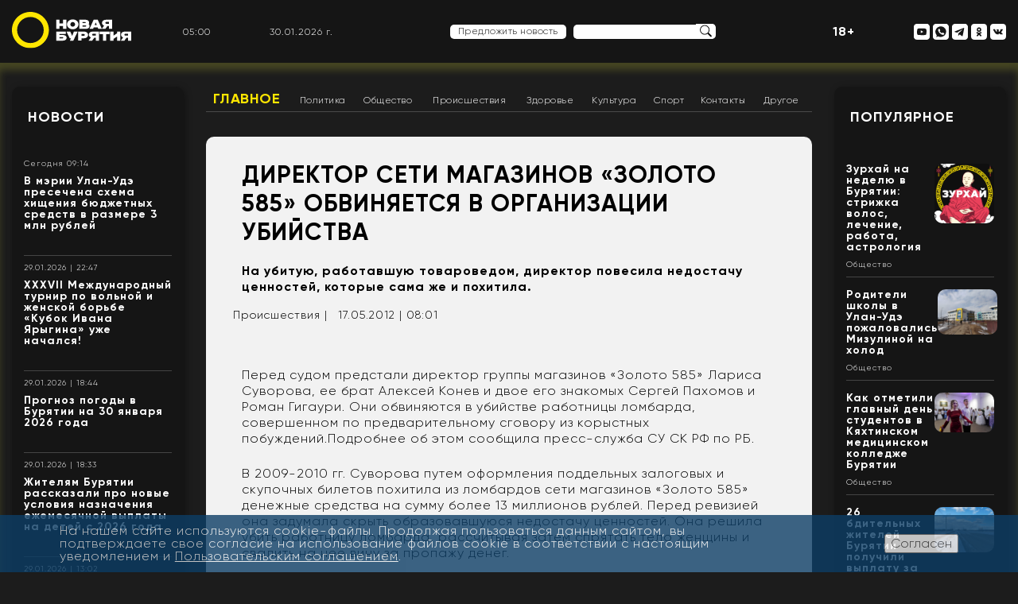

--- FILE ---
content_type: text/html; charset=UTF-8
request_url: https://newbur.ru/newsdetail/direktor_seti_magazinov_zoloto_585_obvinyaetsya_v_organizatsii_ubiystva/
body_size: 51428
content:
<!DOCTYPE html>
<html lang="ru">
<head>
	<meta charset="UTF-8">
	<meta name="viewport" content="width=device-width, initial-scale=1.0">
	<link rel="shortcut icon" href="/favicon.ico" type="image/x-icon">
	<title>Директор сети магазинов «Золото 585» обвиняется в организации убийства - Происшествия - Новая Бурятия</title>  	<!--<base target="_blank">-->
	<!--
	<link rel="stylesheet" href="/bitrix/templates/new/template/css/style.css">
	<link rel="stylesheet" href="/bitrix/templates/new/template/css/reset.css">
	<link rel="stylesheet" href="/bitrix/templates/new/template/css/normalize.css">
	-->
						
    					<link  href="https://cdnjs.cloudflare.com/ajax/libs/fotorama/4.6.4/fotorama.css" rel="stylesheet">

	
	<!--totop-->
					
	<meta http-equiv="Content-Type" content="text/html; charset=UTF-8" />
<meta name="robots" content="index, follow" />
<meta name="keywords" content="новости, Бурятия, Улан-Удэ, " />
<meta name="description" content="На убитую, работавшую товароведом, директор повесила недостачу ценностей, которые сама же и похитила." />
<link rel="canonical" href="https://newbur.ru/newsdetail/direktor_seti_magazinov_zoloto_585_obvinyaetsya_v_organizatsii_ubiystva/" />
<link href="/bitrix/cache/css/s1/new/page_32c534e241c4f76e521cf648c3111f6d/page_32c534e241c4f76e521cf648c3111f6d_v1.css?17597395854522" type="text/css"  rel="stylesheet" />
<link href="/bitrix/cache/css/s1/new/template_54cf949fd08b447f38bd4879db44e5f2/template_54cf949fd08b447f38bd4879db44e5f2_v1.css?175973958587683" type="text/css"  data-template-style="true" rel="stylesheet" />
<script type="text/javascript">if(!window.BX)window.BX={};if(!window.BX.message)window.BX.message=function(mess){if(typeof mess==='object'){for(let i in mess) {BX.message[i]=mess[i];} return true;}};</script>
<script type="text/javascript">(window.BX||top.BX).message({'JS_CORE_LOADING':'Загрузка...','JS_CORE_NO_DATA':'- Нет данных -','JS_CORE_WINDOW_CLOSE':'Закрыть','JS_CORE_WINDOW_EXPAND':'Развернуть','JS_CORE_WINDOW_NARROW':'Свернуть в окно','JS_CORE_WINDOW_SAVE':'Сохранить','JS_CORE_WINDOW_CANCEL':'Отменить','JS_CORE_WINDOW_CONTINUE':'Продолжить','JS_CORE_H':'ч','JS_CORE_M':'м','JS_CORE_S':'с','JSADM_AI_HIDE_EXTRA':'Скрыть лишние','JSADM_AI_ALL_NOTIF':'Показать все','JSADM_AUTH_REQ':'Требуется авторизация!','JS_CORE_WINDOW_AUTH':'Войти','JS_CORE_IMAGE_FULL':'Полный размер'});</script>

<script type="text/javascript" src="/bitrix/js/main/core/core.min.js?1661151354216421"></script>

<script>BX.setJSList(['/bitrix/js/main/core/core_ajax.js','/bitrix/js/main/core/core_promise.js','/bitrix/js/main/polyfill/promise/js/promise.js','/bitrix/js/main/loadext/loadext.js','/bitrix/js/main/loadext/extension.js','/bitrix/js/main/polyfill/promise/js/promise.js','/bitrix/js/main/polyfill/find/js/find.js','/bitrix/js/main/polyfill/includes/js/includes.js','/bitrix/js/main/polyfill/matches/js/matches.js','/bitrix/js/ui/polyfill/closest/js/closest.js','/bitrix/js/main/polyfill/fill/main.polyfill.fill.js','/bitrix/js/main/polyfill/find/js/find.js','/bitrix/js/main/polyfill/matches/js/matches.js','/bitrix/js/main/polyfill/core/dist/polyfill.bundle.js','/bitrix/js/main/core/core.js','/bitrix/js/main/polyfill/intersectionobserver/js/intersectionobserver.js','/bitrix/js/main/lazyload/dist/lazyload.bundle.js','/bitrix/js/main/polyfill/core/dist/polyfill.bundle.js','/bitrix/js/main/parambag/dist/parambag.bundle.js']);
BX.setCSSList(['/bitrix/js/main/lazyload/dist/lazyload.bundle.css','/bitrix/js/main/parambag/dist/parambag.bundle.css']);</script>
<script type="text/javascript">(window.BX||top.BX).message({'LANGUAGE_ID':'ru','FORMAT_DATE':'DD.MM.YYYY','FORMAT_DATETIME':'DD.MM.YYYY HH:MI:SS','COOKIE_PREFIX':'NEWBUR','SERVER_TZ_OFFSET':'28800','UTF_MODE':'Y','SITE_ID':'s1','SITE_DIR':'/','USER_ID':'','SERVER_TIME':'1769749225','USER_TZ_OFFSET':'0','USER_TZ_AUTO':'Y','bitrix_sessid':'c5986bc82a46861837490679281f52a0'});</script>


<script type="text/javascript" src="//code.jquery.com/jquery-3.6.0.min.js"></script>
<script type="text/javascript" src="/bitrix/js/fgsoft.autoloader/autoloader.plugin.js?161730636127225"></script>
<script type="text/javascript" src="https://cdnjs.cloudflare.com/ajax/libs/fotorama/4.6.4/fotorama.js"></script>
<script type="text/javascript">BX.setJSList(['/bitrix/templates/new/components/bitrix/menu/horizontal_multilevel1/script.js','/bitrix/templates/new/template/js/swal.js','/bitrix/templates/new/template/js/jquery.cycle2.min.js','/bitrix/templates/new/lib/totop/js/easing.js','/bitrix/templates/new/lib/totop/js/jquery.ui.totop.min.js','/bitrix/templates/new/template/js/jquery.fancybox.min.js','/bitrix/templates/new/template/js/functions.js']);</script>
<script type="text/javascript">BX.setCSSList(['/bitrix/templates/new/components/bitrix/menu/horizontal_multilevel1/style.css','/bitrix/templates/new/components/bitrix/news.detail/template_news_detail/style.css','/bitrix/templates/new/components/bitrix/news.detail/template_logo_main/style.css','/bitrix/templates/new/components/bitrix/news.list/template_top_social/style.css','/bitrix/templates/new/components/bitrix/news.list/template_news/style.css','/bitrix/templates/new/components/bitrix/news.list/template_people_left/style.css','/bitrix/components/bitrix/system.pagenavigation/templates/bootstrap_v4/style.css','/bitrix/templates/new/components/bitrix/news.list/template_main_popular/style.css','/bitrix/templates/new/components/bitrix/news.list/template_footer_social/style.css','/bitrix/templates/new/components/bitrix/news.detail/template_settings_footer/style.css','/bitrix/components/niges/cookiesaccept/templates/.default/style.css','/bitrix/templates/new/styles.css','/bitrix/templates/new/template/css/jquery.fancybox.min.css','/bitrix/templates/new/template/css/style.css','/bitrix/templates/new/template/css/reset.css','/bitrix/templates/new/template/css/normalize.css','/bitrix/templates/new/template/css/typo.css','/bitrix/templates/new/lib/totop/css/ui.totop.css']);</script>
<script type="text/javascript">
if (window == window.top) {
	document.addEventListener("DOMContentLoaded", function() {
		var div = document.createElement("div"); div.innerHTML = ' <div id="nca-cookiesaccept-line" class="nca-cookiesaccept-line style-2 "> <div id="nca-nca-position-left"id="nca-bar" class="nca-bar nca-style- nca-animation-none nca-position-left"> <div class="nca-cookiesaccept-line-text">На нашем сайте используются cookie-файлы. Продолжая пользоваться данным сайтом, вы подтверждаете свое согласие на использование файлов cookie в соответствии с настоящим уведомлением и <a href="/policy/" target="_blank">Пользовательским соглашением</a>.</div> <div><button type="button" id="nca-cookiesaccept-line-accept-btn" onclick="ncaCookieAcceptBtn()" >Согласен</button></div> </div> </div> ';
		document.body.appendChild(div);
	});
}
function ncaCookieAcceptBtn(){ 
	var alertWindow = document.getElementById("nca-cookiesaccept-line"); alertWindow.remove();
	var cookie_string = "NCA_COOKIE_ACCEPT_1" + "=" + escape("Y"); 
	var expires = new Date((new Date).getTime() + (1000 * 60 * 60 * 24 * 1500)); 
	cookie_string += "; expires=" + expires.toUTCString(); 
	cookie_string += "; path=" + escape ("/"); 
	document.cookie = cookie_string; 	
}
function ncaCookieAcceptCheck(){
	var closeCookieValue = "N"; 
	var value = "; " + document.cookie;
	var parts = value.split("; " + "NCA_COOKIE_ACCEPT_1" + "=");
	if (parts.length == 2) { 
		closeCookieValue = parts.pop().split(";").shift(); 
	}
	if(closeCookieValue != "Y") { 
		/*document.head.insertAdjacentHTML("beforeend", "<style>#nca-cookiesaccept-line {display:flex}</style>")*/
	} else { 
		document.head.insertAdjacentHTML("beforeend", "<style>#nca-cookiesaccept-line {display:none}</style>")
	}
}
ncaCookieAcceptCheck();
</script>
 <style> .nca-cookiesaccept-line { box-sizing: border-box !important; margin: 0 !important; border: none !important; width: 100% !important; min-height: 10px !important; max-height: 250px !important; display: block; clear: both !important; padding: 12px !important; position: fixed; bottom: 0px !important; opacity: 0.8; transform: translateY(0%); z-index: 99999; } .nca-cookiesaccept-line > div { display: flex; align-items: center; } .nca-cookiesaccept-line > div > div { padding-left: 5%; padding-right: 5%; } .nca-cookiesaccept-line a { color: inherit; text-decoration:underline; } @media screen and (max-width:767px) { .nca-cookiesaccept-line > div > div { padding-left: 1%; padding-right: 1%; } } </style> 
<!-- dev2fun module opengraph -->
<meta property="og:title" content="Директор сети магазинов &laquo;Золото 585&raquo; обвиняется в организации убийства"/>
<meta property="og:description" content="Перед судом предстали директор группы магазинов &laquo;Золото 585&raquo; Лариса Суворова, ее брат Алексей Конев и двое его знакомых Сергей Пахомов и Роман Гигаури. Они обви..."/>
<meta property="og:url" content="https://newbur.ru/newsdetail/direktor_seti_magazinov_zoloto_585_obvinyaetsya_v_organizatsii_ubiystva/"/>
<meta property="og:type" content="article"/>
<meta property="og:site_name" content="Новая Бурятия"/>
<meta property="og:image" content="https://newbur.ru/upload/dev2fun_opengraph/a60/xbwuiysqtegu0tu1mfwkec1c1x7qrhga.png"/>
<meta property="og:image:type" content="image/png"/>
<meta property="og:image:width" content="800"/>
<meta property="og:image:height" content="600"/>
<!-- /dev2fun module opengraph -->



<script type="text/javascript"  src="/bitrix/cache/js/s1/new/template_4028b4c2ddbde8eddb0739fb1c63524e/template_4028b4c2ddbde8eddb0739fb1c63524e_v1.js?1759739585179528"></script>
<script type="text/javascript"  src="/bitrix/cache/js/s1/new/page_3e3d1cfcf6f0fea71ec708d7c0f4df61/page_3e3d1cfcf6f0fea71ec708d7c0f4df61_v1.js?1759739585986"></script>
<script type="text/javascript">var _ba = _ba || []; _ba.push(["aid", "a7190d2eb55533ee6af29d8c061854aa"]); _ba.push(["host", "newbur.ru"]); (function() {var ba = document.createElement("script"); ba.type = "text/javascript"; ba.async = true;ba.src = (document.location.protocol == "https:" ? "https://" : "http://") + "bitrix.info/ba.js";var s = document.getElementsByTagName("script")[0];s.parentNode.insertBefore(ba, s);})();</script>



	<meta name="yandex-verification" content="37ece1b85dd7b3c7" />
	<script>
   function digitalClock() {
    var date = new Date();
    var hours = date.getHours();
    var minutes = date.getMinutes();
    var seconds = date.getSeconds();
       //* добавление ведущих нулей */
      if (hours < 10) hours = "0" + hours;
      if (minutes < 10) minutes = "0" + minutes;
      if (seconds < 10) seconds = "0" + seconds;
        document.getElementById("id_clock").innerHTML = hours + ":" + minutes;
        setTimeout("digitalClock()", 1000);
   }
  </script>
  <script type="text/javascript">
    function zero_first_format(value)
    {
        if (value < 10)
        {
            value='0'+value;
        }
        return value;
    }
    function date_time()
    {
        var current_datetime = new Date();
        var day = zero_first_format(current_datetime.getDate());
        var month = zero_first_format(current_datetime.getMonth()+1);
        var year = current_datetime.getFullYear();
        return day+"."+month+"."+year+" г.";
    }

    setInterval(function () {
            document.getElementById('current_date_time_block').innerHTML = date_time();
        }, 1000);
</script>
</head>
<body>
<div id="panel">
    </div>
	<header>
		<div class="content">
		   
			<div class="flex-header-main">
				<div class="left-header-main">
				   <a href="/">
<img src="/bitrix/templates/new/template/img/logo_o.svg" style="width: 150px;" class="logo-header" alt="">
</a>				</div>
				<div class="right-header-mobile hidden-md hidden-lg hidden-sm">
				<p style="color: #fff; font-weight: bold; font-size: 16px;">18+</p>
				</div>
				<div class="right-header-mobile hidden-md hidden-lg hidden-sm">
				    <a href="#menu_mob"><img class="nav-img" style="max-width: 32px;max-height: 32px;" src="/bitrix/templates/new/template/img/menu-burger.png" ></a>
				</div>


				<div class="right-header-main hidden-xs">

					<div class="header-block header-time">
					    <div id="id_clock"></div>
                        <script>digitalClock();</script>
                    </div>
                    <div class="header-block header-date">
                        <div id="current_date_time_block"></div>
                    <script type="text/javascript">
                        setInterval(function () {
                            document.getElementById('current_date_time_block').innerHTML = date_time();
                        }, 1000);
                    </script>
                    </div>
						<nav class="header-navigation-mob">
							<a href="/news/" class="header-menu-link hml-mob">Новости</a>
							<a href="/zurkhai/" class="header-menu-link hml-mob">Зурхай</a>
							<a href="/stories/" class="header-menu-link hml-mob">Сюжеты</a>
							<a href="/popular/" class="header-menu-link hml-mob">Популярное</a>
							<a href="/people/" class="header-menu-link hml-mob">Лица Бурятии</a>
							<a href="/read/" class="header-menu-link hml-mob">Лонгриды</a>
							<a href="#" onClick="showDopMenu();return(false);"><img src="/bitrix/templates/new/template/img/burger-menu.svg" alt=""></a>
						</nav>						<!--
						<nav class="header-navigation-mob">
							<a href="/news/" class="header-menu-link hml-mob">Новости</a>
							<a href="/zurkhai/" class="header-menu-link hml-mob">Зурхай</a>
							<a href="/stories/" class="header-menu-link hml-mob">Сюжеты</a>
							<a href="/popular/" class="header-menu-link hml-mob">Популярное</a>
							<a href="/people/" class="header-menu-link hml-mob">Лица Бурятии</a>
							<a href="/read/" class="header-menu-link hml-mob">Лонгриды</a>
							<a href="#"><img src="/bitrix/templates/new/template/img/burger-menu.svg" alt=""></a>
						</nav>
						-->



                    <div class="header-block header-weather">
                        <div class="header-info-weather" data-load="/ajax/weather.php"></div>
                    </div>

                    <!-- <div class="header-block header-dollar" data-load="/ajax/currency.php?code=USD"></div>
                    <div class="header-block header-euro" data-load="/ajax/currency.php?code=EUR"></div> -->

					<div class="header-block header-suggest">
					    <div style="display: inline-block;">
        					<a href="#" onClick="showNewsForm();return(false);" class="offer-news">Предложить новость</a>
        				</div>
                      <form action="/search/" class="search-header"  style="display: inline-flex;">
									<input type="text"  name="q" class="search-frame">
								<input type="image" class="search-btn" src="/bitrix/templates/new/template/img/search.svg" border="0" alt="Submit" />
							</form>
					</div>
					<div class="header-block header-search">

					</div>
					<div class="header-block">
					    <p style="color: #fff; font-weight: bold; font-size: 16px;">18+</p>
					</div>
					<div class="header-block header-social">
                    	
<!--<nav>-->
	   <a id="bx_3218110189_12" rel="nofollow" href="/" class="header-social-link mob-nav">
   	<img title="Лого моб" src="/bitrix/templates/new/template/img/logo_new.png" class="nav-img" alt="Лого моб">
   </a>
	   <a id="bx_3218110189_13" rel="nofollow" href="#menu_mob" class="header-social-link mob-nav">
   	<img title="Меню моб" src="/bitrix/templates/new/template/img/menu-burger.svg" class="nav-img" alt="Меню моб">
   </a>
	   <a id="bx_3218110189_15" rel="nofollow" href="https://www.youtube.com/channel/UCYDbc_mca2LlMZOkQPP2cAQ" class="header-social-link ">
   	<img title="Наш канал на YouTube" src="/bitrix/templates/new/template/img/youtube.svg" class="nav-img" alt="Наш канал на YouTube">
   </a>
	   <a id="bx_3218110189_16" rel="nofollow" href="https://wa.me/79025385837" class="header-social-link ">
   	<img title="Написать в WhatsApp" src="/bitrix/templates/new/template/img/whatsapp.svg" class="nav-img" alt="Написать в WhatsApp">
   </a>
	   <a id="bx_3218110189_17" rel="nofollow" href="https://t.me/newbur_true" class="header-social-link ">
   	<img title="Наш канал в Telegram" src="/bitrix/templates/new/template/img/telegram.svg" class="nav-img" alt="Наш канал в Telegram">
   </a>
	   <a id="bx_3218110189_18" rel="nofollow" href="https://ok.ru/newbur" class="header-social-link ">
   	<img title="Мы в «Одноклассниках»" src="/bitrix/templates/new/template/img/ok.svg" class="nav-img" alt="Мы в «Одноклассниках»">
   </a>
	   <a id="bx_3218110189_19" rel="nofollow" href="https://vk.com/newburru" class="header-social-link ">
   	<img title="Мы в «ВКонтакте»" src="/bitrix/templates/new/template/img/vk.svg" class="nav-img" alt="Мы в «ВКонтакте»">
   </a>
<!--</nav>-->
    					<!--
    					<nav>
    						<a href="#" class="header-social-link mob-nav"><img src="/bitrix/templates/new/template/img/logo-mob.svg" class="nav-img" alt=""></a>
    						<a href="#" class="header-social-link mob-nav"><img src="/bitrix/templates/new/template/img/menu-burger.svg" class="nav-img" alt=""></a>
    						<a href="#" class="header-social-link"><img src="/bitrix/templates/new/template/img/now-mir.svg" class="nav-img" alt=""></a>
    						<a href="#" class="header-social-link"><img src="/bitrix/templates/new/template/img/instagram.svg" class="nav-img" alt=""></a>
    						<a href="#" class="header-social-link"><img src="/bitrix/templates/new/template/img/youtube.svg" class="nav-img" alt=""></a>
    						<a href="#" class="header-social-link"><img src="/bitrix/templates/new/template/img/whatsup.svg" class="nav-img" alt=""></a>
    						<a href="#" class="header-social-link"><img src="/bitrix/templates/new/template/img/telegram.svg" class="nav-img" alt=""></a>
    						<a href="#" class="header-social-link"><img src="/bitrix/templates/new/template/img/ok.svg" class="nav-img" alt=""></a>
    						<a href="#" class="header-social-link"><img src="/bitrix/templates/new/template/img/vk.svg" class="nav-img" alt=""></a>
    					</nav>
    					-->
					</div>
				</div>
			</div>
		</div>
	</header>

    
	<main>
<div class="content flex-section">
			<aside class="left-main-section">
				<div class="white-bg content-small-frame" id="white-bg-left--news">
					<div class="title-frame"><a href="/news/">Новости</a></div>
					    <div class="news-list">
		<div id="bx_651765591_132842" class="info-block-news  ">
						<!--<div class="time-news">30.01.26 9:14</div>-->
						<div class="time-news t_date">Сегодня 09:14</div>
						<div class="title-news"><a href="/newsdetail/v_merii_ulan_ude_presechena_skhema_khishcheniya_byudzhetnykh_sredstv_v_razmere_3_mln_rubley/">В мэрии Улан-Удэ пресечена схема хищения бюджетных средств в размере 3 млн рублей</a></div>
						<div class="description-news"><a href="/newsdetail/v_merii_ulan_ude_presechena_skhema_khishcheniya_byudzhetnykh_sredstv_v_razmere_3_mln_rubley/"></a></div>
						
						<div class="news-read-more"><a href="/newsdetail/v_merii_ulan_ude_presechena_skhema_khishcheniya_byudzhetnykh_sredstv_v_razmere_3_mln_rubley/"></a></div>
						
						<div class="yellow-line-frame"></div>	
					</div>
		<div id="bx_651765591_132841" class="info-block-news  ">
						<!--<div class="time-news">29.01.26 22:47</div>-->
						<div class="time-news t_date">29.01.2026 | 22:47</div>
						<div class="title-news"><a href="/newsdetail/xxxvii_mezhdunarodnyy_turnir_po_volnoy_i_zhenskoy_borbe_kubok_ivana_yarygina_uzhe_nachalsya_/">XXXVII Международный турнир по вольной и женской борьбе «Кубок Ивана Ярыгина» уже начался! </a></div>
						<div class="description-news"><a href="/newsdetail/xxxvii_mezhdunarodnyy_turnir_po_volnoy_i_zhenskoy_borbe_kubok_ivana_yarygina_uzhe_nachalsya_/"></a></div>
						
						<div class="news-read-more"><a href="/newsdetail/xxxvii_mezhdunarodnyy_turnir_po_volnoy_i_zhenskoy_borbe_kubok_ivana_yarygina_uzhe_nachalsya_/"></a></div>
						
						<div class="yellow-line-frame"></div>	
					</div>
		<div id="bx_651765591_132840" class="info-block-news  ">
						<!--<div class="time-news">29.01.26 18:44</div>-->
						<div class="time-news t_date">29.01.2026 | 18:44</div>
						<div class="title-news"><a href="/newsdetail/prognoz_pogody_v_buryatii_na_30_yanvarya_2026_goda/">Прогноз погоды в Бурятии на 30 января 2026 года</a></div>
						<div class="description-news"><a href="/newsdetail/prognoz_pogody_v_buryatii_na_30_yanvarya_2026_goda/"></a></div>
						
						<div class="news-read-more"><a href="/newsdetail/prognoz_pogody_v_buryatii_na_30_yanvarya_2026_goda/"></a></div>
						
						<div class="yellow-line-frame"></div>	
					</div>
		<div id="bx_651765591_132839" class="info-block-news  ">
						<!--<div class="time-news">29.01.26 18:33</div>-->
						<div class="time-news t_date">29.01.2026 | 18:33</div>
						<div class="title-news"><a href="/newsdetail/zhitelyam_buryatii_rasskazali_pro_novye_usloviya_naznacheniya_ezhemesyachnoy_vyplaty_na_detey_s_2026/">Жителям Бурятии рассказали про новые условия назначения ежемесячной выплаты на детей с 2026 года</a></div>
						<div class="description-news"><a href="/newsdetail/zhitelyam_buryatii_rasskazali_pro_novye_usloviya_naznacheniya_ezhemesyachnoy_vyplaty_na_detey_s_2026/"></a></div>
						
						<div class="news-read-more"><a href="/newsdetail/zhitelyam_buryatii_rasskazali_pro_novye_usloviya_naznacheniya_ezhemesyachnoy_vyplaty_na_detey_s_2026/"></a></div>
						
						<div class="yellow-line-frame"></div>	
					</div>
		<div id="bx_651765591_132838" class="info-block-news  ">
						<!--<div class="time-news">29.01.26 13:02</div>-->
						<div class="time-news t_date">29.01.2026 | 13:02</div>
						<div class="title-news"><a href="/newsdetail/v_buryatii_umer_pervyy_zamestitel_ministra_transporta/">В Бурятии умер бывший первый заместитель министра транспорта</a></div>
						<div class="description-news"><a href="/newsdetail/v_buryatii_umer_pervyy_zamestitel_ministra_transporta/"></a></div>
						
						<div class="news-read-more"><a href="/newsdetail/v_buryatii_umer_pervyy_zamestitel_ministra_transporta/"></a></div>
						
						<div class="yellow-line-frame"></div>	
					</div>
		<div id="bx_651765591_132837" class="info-block-news  ">
						<!--<div class="time-news">29.01.26 12:50</div>-->
						<div class="time-news t_date">29.01.2026 | 12:50</div>
						<div class="title-news"><a href="/newsdetail/48_zhiteley_buryatiya_i_irkutskoy_oblasti_postradali_ot_kompyuternogo_moshennika/">48 жителей Бурятия и Иркутской области пострадали от компьютерного мошенника</a></div>
						<div class="description-news"><a href="/newsdetail/48_zhiteley_buryatiya_i_irkutskoy_oblasti_postradali_ot_kompyuternogo_moshennika/"></a></div>
						
						<div class="news-read-more"><a href="/newsdetail/48_zhiteley_buryatiya_i_irkutskoy_oblasti_postradali_ot_kompyuternogo_moshennika/"></a></div>
						
						<div class="yellow-line-frame"></div>	
					</div>
		<div id="bx_651765591_132836" class="info-block-news  ">
						<!--<div class="time-news">29.01.26 10:48</div>-->
						<div class="time-news t_date">29.01.2026 | 10:48</div>
						<div class="title-news"><a href="/newsdetail/kak_vyrosli_tseny_na_tovary_v_buryatii_statistika_/">Как выросли цены на товары в Бурятии – статистика </a></div>
						<div class="description-news"><a href="/newsdetail/kak_vyrosli_tseny_na_tovary_v_buryatii_statistika_/"></a></div>
						
						<div class="news-read-more"><a href="/newsdetail/kak_vyrosli_tseny_na_tovary_v_buryatii_statistika_/"></a></div>
						
						<div class="yellow-line-frame"></div>	
					</div>
		<div id="bx_651765591_132835" class="info-block-news  ">
						<!--<div class="time-news">29.01.26 10:33</div>-->
						<div class="time-news t_date">29.01.2026 | 10:33</div>
						<div class="title-news"><a href="/newsdetail/v_ulan_ude_sotrudniki_vnevedomstvennoy_okhrany_zaderzhali_podozrevaemuyu_v_krazhe/">В Улан-Удэ сотрудники вневедомственной охраны задержали подозреваемую в краже</a></div>
						<div class="description-news"><a href="/newsdetail/v_ulan_ude_sotrudniki_vnevedomstvennoy_okhrany_zaderzhali_podozrevaemuyu_v_krazhe/"></a></div>
						
						<div class="news-read-more"><a href="/newsdetail/v_ulan_ude_sotrudniki_vnevedomstvennoy_okhrany_zaderzhali_podozrevaemuyu_v_krazhe/"></a></div>
						
						<div class="yellow-line-frame"></div>	
					</div>
		<div id="bx_651765591_132834" class="info-block-news  min-768">
						<!--<div class="time-news">29.01.26 10:22</div>-->
						<div class="time-news t_date">29.01.2026 | 10:22</div>
						<div class="title-news"><a href="/newsdetail/dobrosovestnaya_zhitelnitsa_ivolginskogo_rayona_stanet_27_poluchatelem_vyplaty_za_pyanogo_voditelya/">Добросовестная жительница Иволгинского района станет 27 получателем выплаты за пьяного водителя</a></div>
						<div class="description-news"><a href="/newsdetail/dobrosovestnaya_zhitelnitsa_ivolginskogo_rayona_stanet_27_poluchatelem_vyplaty_za_pyanogo_voditelya/"></a></div>
						
						<div class="news-read-more"><a href="/newsdetail/dobrosovestnaya_zhitelnitsa_ivolginskogo_rayona_stanet_27_poluchatelem_vyplaty_za_pyanogo_voditelya/"></a></div>
						
						<div class="yellow-line-frame"></div>	
					</div>
		<div id="bx_651765591_132833" class="info-block-news min-1370 min-768">
						<!--<div class="time-news">29.01.26 9:56</div>-->
						<div class="time-news t_date">29.01.2026 | 09:56</div>
						<div class="title-news"><a href="/newsdetail/ryba_buryatii_dolzhna_byt_promarkirovana_do_1_marta_2026_goda_/">Рыба Бурятии должна быть промаркирована до 1 марта 2026 года </a></div>
						<div class="description-news"><a href="/newsdetail/ryba_buryatii_dolzhna_byt_promarkirovana_do_1_marta_2026_goda_/"></a></div>
						
						<div class="news-read-more"><a href="/newsdetail/ryba_buryatii_dolzhna_byt_promarkirovana_do_1_marta_2026_goda_/"></a></div>
						
						<div class="yellow-line-frame"></div>	
					</div>

</div>

					<div>
						<a href="/news/" class="small-frame-button">Все новости</a>
					</div>
				</div>

			<!--	<div class="white-bg content-small-frame" id="white-bg-left--stories">
					<div class="title-frame"><a href="/stories/">Сюжеты</a></div>-->
					

				<!--	<div>
						<a href="/stories/" class="small-frame-button">Все сюжеты</a>
					</div>
				</div>
-->
			<!--	<div class="white-bg content-small-frame" id="white-bg-left--longread">
					<div class="title-frame"><a href="/read/">Лонгриды</a></div>-->
					
				<!--	<div>
						<a href="/read/" class="small-frame-button">Все лонгриды</a>
					</div>
				</div>
-->

					<div id="comp_e1c58e19cc26f4b45766c10e4b2a1f8a"><div class="white-bg content-small-frame hidden-xs" id="white-bg-left--people">
					<div class="title-frame"><a href="/people/">Лица Бурятии</a></div>
<div class="cycle-slideshow" 
		data-cycle-slides=".faces_div" 
		data-cycle-prev=".face-prev"
      data-cycle-next=".face-next"
      data-cycle-fx="scrollHorz"
      data-cycle-timeout=0>
		<div id="bx_1373509569_39" class="faces_div" data-url="/people/shutenkov-igor-yurevich/">
      
	<div class="face-image-slider">
    <div class="name-face"><a href="/people/shutenkov-igor-yurevich/">Шутенков Игорь Юрьевич</a></div>
	<div class="job-face">Мэр города Улан-Удэ, глава администрации города</div>
	<div class="photo-face-box"><div class="photo-face-content" style="background: url('/upload/iblock/213/2133e91d2ab1380bb78a6c78560868ff.jpg'); background-repeat: no-repeat; background-size: cover; background-position: center center;"><a href="/people/shutenkov-igor-yurevich/"></a></div></div>
	</div>
	
	</div>
		<div id="bx_1373509569_132549" class="faces_div" data-url="/people/turbyanov-leonid-dasheevich/">
      
	<div class="face-image-slider">
    <div class="name-face"><a href="/people/turbyanov-leonid-dasheevich/">Турбянов Леонид Дашеевич</a></div>
	<div class="job-face"></div>
	<div class="photo-face-box"><div class="photo-face-content" style="background: url(''); background-repeat: no-repeat; background-size: cover; background-position: center center;"><a href="/people/turbyanov-leonid-dasheevich/"></a></div></div>
	</div>
	
	</div>
		<div id="bx_1373509569_132053" class="faces_div" data-url="/people/tsyrenzhapov-timur/">
      
	<div class="face-image-slider">
    <div class="name-face"><a href="/people/tsyrenzhapov-timur/">Цыренжапов Тимур</a></div>
	<div class="job-face"></div>
	<div class="photo-face-box"><div class="photo-face-content" style="background: url(''); background-repeat: no-repeat; background-size: cover; background-position: center center;"><a href="/people/tsyrenzhapov-timur/"></a></div></div>
	</div>
	
	</div>
		<div id="bx_1373509569_126722" class="faces_div" data-url="/people/sanzhanov-yuriy-valerevich/">
      
	<div class="face-image-slider">
    <div class="name-face"><a href="/people/sanzhanov-yuriy-valerevich/">Санжанов Юрий Валерьевич</a></div>
	<div class="job-face">Директор по развитию МУП «Городские маршруты» г. Улан-Удэ </div>
	<div class="photo-face-box"><div class="photo-face-content" style="background: url('/upload/iblock/1ac/3glcc2hebyd790yf66xrwt2l40352j2n.jpg'); background-repeat: no-repeat; background-size: cover; background-position: center center;"><a href="/people/sanzhanov-yuriy-valerevich/"></a></div></div>
	</div>
	
	</div>
		<div id="bx_1373509569_125752" class="faces_div" data-url="/people/baturina-anna-vitalevna/">
      
	<div class="face-image-slider">
    <div class="name-face"><a href="/people/baturina-anna-vitalevna/">Батурина Анна Витальевна</a></div>
	<div class="job-face">Председатель комитета по образованию администрации г. Улан-Удэ</div>
	<div class="photo-face-box"><div class="photo-face-content" style="background: url('/upload/iblock/651/phrwluzk15fcqf2z3bo6thw2p5fji1nq.jpg'); background-repeat: no-repeat; background-size: cover; background-position: center center;"><a href="/people/baturina-anna-vitalevna/"></a></div></div>
	</div>
	
	</div>
		<div id="bx_1373509569_124905" class="faces_div" data-url="/people/obolova-natalya-tsyrempilovna/">
      
	<div class="face-image-slider">
    <div class="name-face"><a href="/people/obolova-natalya-tsyrempilovna/">Оболова Наталья Цыремпиловна</a></div>
	<div class="job-face">Первый заместитель министра экономики Республики Бурятия</div>
	<div class="photo-face-box"><div class="photo-face-content" style="background: url('/upload/iblock/ba2/r6nlz6bsy4bonzhc1g730yezgzpz0nwz.jpg'); background-repeat: no-repeat; background-size: cover; background-position: center center;"><a href="/people/obolova-natalya-tsyrempilovna/"></a></div></div>
	</div>
	
	</div>
		<div id="bx_1373509569_124521" class="faces_div" data-url="/people/perova-elena-yurevna/">
      
	<div class="face-image-slider">
    <div class="name-face"><a href="/people/perova-elena-yurevna/">Перова Елена Юрьевна</a></div>
	<div class="job-face">Ректор Восточно-Сибирской государственной академии культуры и искусств</div>
	<div class="photo-face-box"><div class="photo-face-content" style="background: url('/upload/iblock/281/tkyks6foqdo460nj0j2t6t5s9wgf93mf.jpg'); background-repeat: no-repeat; background-size: cover; background-position: center center;"><a href="/people/perova-elena-yurevna/"></a></div></div>
	</div>
	
	</div>
		<div id="bx_1373509569_124349" class="faces_div" data-url="/people/batuev-zhargal-dabasambuevich/">
      
	<div class="face-image-slider">
    <div class="name-face"><a href="/people/batuev-zhargal-dabasambuevich/">Батуев Жаргал Дабасамбуевич</a></div>
	<div class="job-face">Руководитель Гостехнадзора Бурятии<br />
</div>
	<div class="photo-face-box"><div class="photo-face-content" style="background: url('/upload/iblock/2bf/ilo5zr460dndtpi6c7i9wt8xbrf7149g.png'); background-repeat: no-repeat; background-size: cover; background-position: center center;"><a href="/people/batuev-zhargal-dabasambuevich/"></a></div></div>
	</div>
	
	</div>
		<div id="bx_1373509569_124036" class="faces_div" data-url="/people/lagatskiy-evgeniy-vyacheslavovich/">
      
	<div class="face-image-slider">
    <div class="name-face"><a href="/people/lagatskiy-evgeniy-vyacheslavovich/">Лагацкий Евгений Вячеславович</a></div>
	<div class="job-face">Руководитель следственного управления СК РФ по Республике Бурятия </div>
	<div class="photo-face-box"><div class="photo-face-content" style="background: url('/upload/iblock/94b/mwg4ns3awiqdo7ijgo1896zfr3a2xy2u.jpg'); background-repeat: no-repeat; background-size: cover; background-position: center center;"><a href="/people/lagatskiy-evgeniy-vyacheslavovich/"></a></div></div>
	</div>
	
	</div>
		<div id="bx_1373509569_124034" class="faces_div" data-url="/people/sukhorukov-vyacheslav-viktorovich/">
      
	<div class="face-image-slider">
    <div class="name-face"><a href="/people/sukhorukov-vyacheslav-viktorovich/">Сухоруков Вячеслав Викторович</a></div>
	<div class="job-face">И.о. заместителя председателя правительства Бурятии</div>
	<div class="photo-face-box"><div class="photo-face-content" style="background: url('/upload/iblock/eb0/b1c6z2l3z1l2v5yozysiotpeolaibdof.jpg'); background-repeat: no-repeat; background-size: cover; background-position: center center;"><a href="/people/sukhorukov-vyacheslav-viktorovich/"></a></div></div>
	</div>
	
	</div>
		<div id="bx_1373509569_123592" class="faces_div" data-url="/people/egorov-denis-evgenevich/">
      
	<div class="face-image-slider">
    <div class="name-face"><a href="/people/egorov-denis-evgenevich/">Егоров Денис Евгеньевич</a></div>
	<div class="job-face">Депутат Горсовета Улан-Удэ седьмого созыва</div>
	<div class="photo-face-box"><div class="photo-face-content" style="background: url('/upload/iblock/d03/sb8j5o0rqq6snksabzxb5dd5ufm8lm11.jpg'); background-repeat: no-repeat; background-size: cover; background-position: center center;"><a href="/people/egorov-denis-evgenevich/"></a></div></div>
	</div>
	
	</div>
		<div id="bx_1373509569_119685" class="faces_div" data-url="/people/sosnin-vladimir-olegovich/">
      
	<div class="face-image-slider">
    <div class="name-face"><a href="/people/sosnin-vladimir-olegovich/">Соснин Владимир Олегович</a></div>
	<div class="job-face">Руководитель управления региональных автомобильных дорог Бурятии</div>
	<div class="photo-face-box"><div class="photo-face-content" style="background: url('/upload/iblock/1e5/digysxtuzb0inzrkgrtvlk9jh2eolak5.jpg'); background-repeat: no-repeat; background-size: cover; background-position: center center;"><a href="/people/sosnin-vladimir-olegovich/"></a></div></div>
	</div>
	
	</div>
		<div id="bx_1373509569_118910" class="faces_div" data-url="/people/romakhin-sergey-aleksandrovich/">
      
	<div class="face-image-slider">
    <div class="name-face"><a href="/people/romakhin-sergey-aleksandrovich/">Ромахин Сергей Александрович</a></div>
	<div class="job-face">Главный федеральный инспектор по Республике Бурятия до 04.2024</div>
	<div class="photo-face-box"><div class="photo-face-content" style="background: url('/upload/iblock/c0d/zd5gflhin1fu2c6qzmqqm9glf0om8h43.jpg'); background-repeat: no-repeat; background-size: cover; background-position: center center;"><a href="/people/romakhin-sergey-aleksandrovich/"></a></div></div>
	</div>
	
	</div>
		<div id="bx_1373509569_117782" class="faces_div" data-url="/people/korkin-evgeniy-aleksandrovich/">
      
	<div class="face-image-slider">
    <div class="name-face"><a href="/people/korkin-evgeniy-aleksandrovich/">Коркин Евгений Александрович</a></div>
	<div class="job-face">Врио министра строительства Бурятии</div>
	<div class="photo-face-box"><div class="photo-face-content" style="background: url('/upload/iblock/044/vcjup7kmon7v2cf2ows411vkkwn4owwa.jpg'); background-repeat: no-repeat; background-size: cover; background-position: center center;"><a href="/people/korkin-evgeniy-aleksandrovich/"></a></div></div>
	</div>
	
	</div>
		<div id="bx_1373509569_112278" class="faces_div" data-url="/people/zhalsapov-endon-valerevich/">
      
	<div class="face-image-slider">
    <div class="name-face"><a href="/people/zhalsapov-endon-valerevich/">Жалсапов Ендон Валерьевич</a></div>
	<div class="job-face">Руководитель УФНС по Республике Бурятия</div>
	<div class="photo-face-box"><div class="photo-face-content" style="background: url('/upload/iblock/bc4/icpwhmpj5ad99morkubneb394b91rb7h.jpg'); background-repeat: no-repeat; background-size: cover; background-position: center center;"><a href="/people/zhalsapov-endon-valerevich/"></a></div></div>
	</div>
	
	</div>
		<div id="bx_1373509569_112012" class="faces_div" data-url="/people/buduev-nikolay-robertovich/">
      
	<div class="face-image-slider">
    <div class="name-face"><a href="/people/buduev-nikolay-robertovich/">Будуев Николай Робертович</a></div>
	<div class="job-face">Депутат Государственной Думы</div>
	<div class="photo-face-box"><div class="photo-face-content" style="background: url('/upload/iblock/684/wgkdjg1hs6z2buyff0vqo2lnufl5pz8i.jpg'); background-repeat: no-repeat; background-size: cover; background-position: center center;"><a href="/people/buduev-nikolay-robertovich/"></a></div></div>
	</div>
	
	</div>
		<div id="bx_1373509569_112011" class="faces_div" data-url="/people/markhaev-vyacheslav-mikhaylovich/">
      
	<div class="face-image-slider">
    <div class="name-face"><a href="/people/markhaev-vyacheslav-mikhaylovich/">Мархаев Вячеслав Михайлович</a></div>
	<div class="job-face">Депутат Государственной Думы</div>
	<div class="photo-face-box"><div class="photo-face-content" style="background: url('/upload/iblock/b2a/d3aucdbegw0ph5muekbaofmm4sfhu2em.jpg'); background-repeat: no-repeat; background-size: cover; background-position: center center;"><a href="/people/markhaev-vyacheslav-mikhaylovich/"></a></div></div>
	</div>
	
	</div>
		<div id="bx_1373509569_112009" class="faces_div" data-url="/people/damdintsurunov-vyacheslav-anatolevich/">
      
	<div class="face-image-slider">
    <div class="name-face"><a href="/people/damdintsurunov-vyacheslav-anatolevich/">Дамдинцурунов Вячеслав Анатольевич</a></div>
	<div class="job-face">Депутат Государственной Думы</div>
	<div class="photo-face-box"><div class="photo-face-content" style="background: url('/upload/iblock/6cf/dh0f2re9vx7flo19v37uvtfhjor3yd63.jpg'); background-repeat: no-repeat; background-size: cover; background-position: center center;"><a href="/people/damdintsurunov-vyacheslav-anatolevich/"></a></div></div>
	</div>
	
	</div>
		<div id="bx_1373509569_112006" class="faces_div" data-url="/people/khabituev-vladimir-germanovich/">
      
	<div class="face-image-slider">
    <div class="name-face"><a href="/people/khabituev-vladimir-germanovich/">Хабитуев Владимир Германович</a></div>
	<div class="job-face">Депутат Народного Хурала Бурятии седьмого созыва</div>
	<div class="photo-face-box"><div class="photo-face-content" style="background: url('/upload/iblock/12a/k91s51c582qou8omism5vw77nve156n2.jpg'); background-repeat: no-repeat; background-size: cover; background-position: center center;"><a href="/people/khabituev-vladimir-germanovich/"></a></div></div>
	</div>
	
	</div>
		<div id="bx_1373509569_112005" class="faces_div" data-url="/people/semyenov-boris-olegovich/">
      
	<div class="face-image-slider">
    <div class="name-face"><a href="/people/semyenov-boris-olegovich/">Семёнов Борис Олегович</a></div>
	<div class="job-face">Депутат Народного Хурала Бурятии седьмого созыва</div>
	<div class="photo-face-box"><div class="photo-face-content" style="background: url('/upload/iblock/eea/b145cjnesrytrf2o6g16yec68d655fmj.jpg'); background-repeat: no-repeat; background-size: cover; background-position: center center;"><a href="/people/semyenov-boris-olegovich/"></a></div></div>
	</div>
	
	</div>
		<div id="bx_1373509569_112004" class="faces_div" data-url="/people/matkheev-semen-sergeevich/">
      
	<div class="face-image-slider">
    <div class="name-face"><a href="/people/matkheev-semen-sergeevich/">Матхеев Семен Сергеевич</a></div>
	<div class="job-face">Руководитель фракции «НОВЫЕ ЛЮДИ» в Народном Хурале Республики Бурятия</div>
	<div class="photo-face-box"><div class="photo-face-content" style="background: url('/upload/iblock/c50/2w2me77rbffaia2ss9eqt1k3deo26ksv.jpg'); background-repeat: no-repeat; background-size: cover; background-position: center center;"><a href="/people/matkheev-semen-sergeevich/"></a></div></div>
	</div>
	
	</div>
		<div id="bx_1373509569_112003" class="faces_div" data-url="/people/buvalin-maksim-gennadevich/">
      
	<div class="face-image-slider">
    <div class="name-face"><a href="/people/buvalin-maksim-gennadevich/">Бувалин Максим Геннадьевич</a></div>
	<div class="job-face">Депутат Народного Хурала Бурятии седьмого созыва</div>
	<div class="photo-face-box"><div class="photo-face-content" style="background: url('/upload/iblock/231/ut7fnfbllflh9m51f8tnpizvsr5pn7pt.jpg'); background-repeat: no-repeat; background-size: cover; background-position: center center;"><a href="/people/buvalin-maksim-gennadevich/"></a></div></div>
	</div>
	
	</div>
		<div id="bx_1373509569_112001" class="faces_div" data-url="/people/flusov-aleksandr-robertovich/">
      
	<div class="face-image-slider">
    <div class="name-face"><a href="/people/flusov-aleksandr-robertovich/">Флусов Александр Робертович</a></div>
	<div class="job-face">Депутат Народного Хурала Бурятии седьмого созыва</div>
	<div class="photo-face-box"><div class="photo-face-content" style="background: url('/upload/iblock/ef8/yeu03buky6pbw25nth9fvmkdtbufbd31.jpeg'); background-repeat: no-repeat; background-size: cover; background-position: center center;"><a href="/people/flusov-aleksandr-robertovich/"></a></div></div>
	</div>
	
	</div>
		<div id="bx_1373509569_112000" class="faces_div" data-url="/people/mezenin-sergey-georgievich/">
      
	<div class="face-image-slider">
    <div class="name-face"><a href="/people/mezenin-sergey-georgievich/">Мезенин Сергей Георгиевич</a></div>
	<div class="job-face">Депутат Народного Хурала Бурятии седьмого созыва</div>
	<div class="photo-face-box"><div class="photo-face-content" style="background: url('/upload/iblock/0d8/u25i7i3ciczyv9am6gqf2o5naw8y6m5h.jpg'); background-repeat: no-repeat; background-size: cover; background-position: center center;"><a href="/people/mezenin-sergey-georgievich/"></a></div></div>
	</div>
	
	</div>
		<div id="bx_1373509569_111997" class="faces_div" data-url="/people/rogachyeva-marina-pavlovna/">
      
	<div class="face-image-slider">
    <div class="name-face"><a href="/people/rogachyeva-marina-pavlovna/">Рогачёва Марина Павловна</a></div>
	<div class="job-face">Депутат Народного Хурала Бурятии седьмого созыва</div>
	<div class="photo-face-box"><div class="photo-face-content" style="background: url('/upload/iblock/88d/4jdbt7fopb0o3r9mrhvfqvntdy9rbgex.jpg'); background-repeat: no-repeat; background-size: cover; background-position: center center;"><a href="/people/rogachyeva-marina-pavlovna/"></a></div></div>
	</div>
	
	</div>
		<div id="bx_1373509569_111993" class="faces_div" data-url="/people/parshchikov-aleksandr-viktorovich/">
      
	<div class="face-image-slider">
    <div class="name-face"><a href="/people/parshchikov-aleksandr-viktorovich/">Парщиков Александр Викторович</a></div>
	<div class="job-face">Депутат Народного Хурала Бурятии седьмого созыва</div>
	<div class="photo-face-box"><div class="photo-face-content" style="background: url('/upload/iblock/922/8d68w9nxavze9xwbxx0n99v3c4amb1mh.jpg'); background-repeat: no-repeat; background-size: cover; background-position: center center;"><a href="/people/parshchikov-aleksandr-viktorovich/"></a></div></div>
	</div>
	
	</div>
		<div id="bx_1373509569_111992" class="faces_div" data-url="/people/nevyantsev-andrey-innokentevich/">
      
	<div class="face-image-slider">
    <div class="name-face"><a href="/people/nevyantsev-andrey-innokentevich/">Невьянцев Андрей Иннокентьевич</a></div>
	<div class="job-face">Депутат Народного Хурала Бурятии седьмого созыва</div>
	<div class="photo-face-box"><div class="photo-face-content" style="background: url('/upload/iblock/6de/mdv42ff12q9ppo26320nkdh6kkrdomaf.jpg'); background-repeat: no-repeat; background-size: cover; background-position: center center;"><a href="/people/nevyantsev-andrey-innokentevich/"></a></div></div>
	</div>
	
	</div>
		<div id="bx_1373509569_111991" class="faces_div" data-url="/people/munkuev-bair-vladimirovich/">
      
	<div class="face-image-slider">
    <div class="name-face"><a href="/people/munkuev-bair-vladimirovich/">Мункуев Баир Владимирович</a></div>
	<div class="job-face">Депутат Народного Хурала Бурятии седьмого созыва</div>
	<div class="photo-face-box"><div class="photo-face-content" style="background: url('/upload/iblock/c65/0cycmiajresya2ofys9kuio83701fs3a.jpg'); background-repeat: no-repeat; background-size: cover; background-position: center center;"><a href="/people/munkuev-bair-vladimirovich/"></a></div></div>
	</div>
	
	</div>
		<div id="bx_1373509569_111990" class="faces_div" data-url="/people/mikhaylov-artyem-aleksandrovich/">
      
	<div class="face-image-slider">
    <div class="name-face"><a href="/people/mikhaylov-artyem-aleksandrovich/">Михайлов Артём Александрович</a></div>
	<div class="job-face">Депутат Народного Хурала Бурятии седьмого созыва</div>
	<div class="photo-face-box"><div class="photo-face-content" style="background: url('/upload/iblock/a71/ciw0kbg22cyirr3o59fgkdwhcp4rd3n1.jpg'); background-repeat: no-repeat; background-size: cover; background-position: center center;"><a href="/people/mikhaylov-artyem-aleksandrovich/"></a></div></div>
	</div>
	
	</div>
		<div id="bx_1373509569_111989" class="faces_div" data-url="/people/mitapov-artyem-andreevich/">
      
	<div class="face-image-slider">
    <div class="name-face"><a href="/people/mitapov-artyem-andreevich/">Митапов Артём Андреевич</a></div>
	<div class="job-face">Депутат Народного Хурала Бурятии седьмого созыва</div>
	<div class="photo-face-box"><div class="photo-face-content" style="background: url('/upload/iblock/6c2/l9pcyn87e6ln9axwukfvw939e7o2cik3.jpg'); background-repeat: no-repeat; background-size: cover; background-position: center center;"><a href="/people/mitapov-artyem-andreevich/"></a></div></div>
	</div>
	
	</div>
		<div id="bx_1373509569_111985" class="faces_div" data-url="/people/kuchumov-evgeniy-nikolaevich/">
      
	<div class="face-image-slider">
    <div class="name-face"><a href="/people/kuchumov-evgeniy-nikolaevich/">Кучумов Евгений Николаевич</a></div>
	<div class="job-face">Депутат Народного Хурала Бурятии седьмого созыва</div>
	<div class="photo-face-box"><div class="photo-face-content" style="background: url('/upload/iblock/2e4/ab8msmzrl3p258h0d923d3z3hxdz6lwa.jpg'); background-repeat: no-repeat; background-size: cover; background-position: center center;"><a href="/people/kuchumov-evgeniy-nikolaevich/"></a></div></div>
	</div>
	
	</div>
		<div id="bx_1373509569_111984" class="faces_div" data-url="/people/krasovskiy-aleksandr-nikolaevich/">
      
	<div class="face-image-slider">
    <div class="name-face"><a href="/people/krasovskiy-aleksandr-nikolaevich/">Красовский Александр Николаевич</a></div>
	<div class="job-face">Депутат Народного Хурала Бурятии седьмого созыва</div>
	<div class="photo-face-box"><div class="photo-face-content" style="background: url('/upload/iblock/b43/h7ls0czpom6t4tetnz3ehun62b0wucp1.jpg'); background-repeat: no-repeat; background-size: cover; background-position: center center;"><a href="/people/krasovskiy-aleksandr-nikolaevich/"></a></div></div>
	</div>
	
	</div>
		<div id="bx_1373509569_111980" class="faces_div" data-url="/people/itygilov-mikhail-yurevich/">
      
	<div class="face-image-slider">
    <div class="name-face"><a href="/people/itygilov-mikhail-yurevich/">Итыгилов Михаил Юрьевич</a></div>
	<div class="job-face">Депутат Народного Хурала Бурятии седьмого созыва</div>
	<div class="photo-face-box"><div class="photo-face-content" style="background: url('/upload/iblock/a3c/686m3zgnf98ei7nmijco4ftp8jvxnwgv.jpg'); background-repeat: no-repeat; background-size: cover; background-position: center center;"><a href="/people/itygilov-mikhail-yurevich/"></a></div></div>
	</div>
	
	</div>
		<div id="bx_1373509569_111977" class="faces_div" data-url="/people/ismagilov-maksim-ilsurovich/">
      
	<div class="face-image-slider">
    <div class="name-face"><a href="/people/ismagilov-maksim-ilsurovich/">Исмагилов Максим Ильсурович</a></div>
	<div class="job-face">Депутат Народного Хурала Бурятии седьмого созыва</div>
	<div class="photo-face-box"><div class="photo-face-content" style="background: url('/upload/iblock/5fb/ezgrev0xsxf4xbtdqnt0l9qvk89mb2sa.jpg'); background-repeat: no-repeat; background-size: cover; background-position: center center;"><a href="/people/ismagilov-maksim-ilsurovich/"></a></div></div>
	</div>
	
	</div>
		<div id="bx_1373509569_111976" class="faces_div" data-url="/people/ilina-albina-alekseevna/">
      
	<div class="face-image-slider">
    <div class="name-face"><a href="/people/ilina-albina-alekseevna/">Ильина Альбина Алексеевна</a></div>
	<div class="job-face">Депутат Народного Хурала Бурятии седьмого созыва</div>
	<div class="photo-face-box"><div class="photo-face-content" style="background: url('/upload/iblock/536/887ud38bah0lzexepyga8exr33nnwjlv.jpg'); background-repeat: no-repeat; background-size: cover; background-position: center center;"><a href="/people/ilina-albina-alekseevna/"></a></div></div>
	</div>
	
	</div>
		<div id="bx_1373509569_111965" class="faces_div" data-url="/people/zhanaev-zhambal-zhamso-nikolaevich/">
      
	<div class="face-image-slider">
    <div class="name-face"><a href="/people/zhanaev-zhambal-zhamso-nikolaevich/">Жанаев Жамбал-Жамсо Николаевич</a></div>
	<div class="job-face">Депутат Народного Хурала Бурятии седьмого созыва</div>
	<div class="photo-face-box"><div class="photo-face-content" style="background: url('/upload/iblock/8c1/v2p2rhnfeejmx4fz7squdvjwsv3refel.jpg'); background-repeat: no-repeat; background-size: cover; background-position: center center;"><a href="/people/zhanaev-zhambal-zhamso-nikolaevich/"></a></div></div>
	</div>
	
	</div>
		<div id="bx_1373509569_111963" class="faces_div" data-url="/people/dymchikov-anatoliy-amagaevich/">
      
	<div class="face-image-slider">
    <div class="name-face"><a href="/people/dymchikov-anatoliy-amagaevich/">Дымчиков Анатолий Амагаевич</a></div>
	<div class="job-face">Депутат Народного Хурала Бурятии седьмого созыва</div>
	<div class="photo-face-box"><div class="photo-face-content" style="background: url('/upload/iblock/90d/ozaa2ichn0wwha9v2tcxxz5ky9t2sllt.jpg'); background-repeat: no-repeat; background-size: cover; background-position: center center;"><a href="/people/dymchikov-anatoliy-amagaevich/"></a></div></div>
	</div>
	
	</div>
		<div id="bx_1373509569_111962" class="faces_div" data-url="/people/dondokov-vyacheslav-bairovich/">
      
	<div class="face-image-slider">
    <div class="name-face"><a href="/people/dondokov-vyacheslav-bairovich/">Дондоков Вячеслав Баирович</a></div>
	<div class="job-face">Депутат Народного Хурала Бурятии седьмого созыва</div>
	<div class="photo-face-box"><div class="photo-face-content" style="background: url('/upload/iblock/96a/m7xu0vvib248qkn00b73ozf2u0279pl2.jpg'); background-repeat: no-repeat; background-size: cover; background-position: center center;"><a href="/people/dondokov-vyacheslav-bairovich/"></a></div></div>
	</div>
	
	</div>
		<div id="bx_1373509569_111961" class="faces_div" data-url="/people/donditov-erdenizhap-vladimirovich/">
      
	<div class="face-image-slider">
    <div class="name-face"><a href="/people/donditov-erdenizhap-vladimirovich/">Дондитов Эрдэнижап Владимирович</a></div>
	<div class="job-face">Депутат Народного Хурала Бурятии седьмого созыва</div>
	<div class="photo-face-box"><div class="photo-face-content" style="background: url('/upload/iblock/f23/6x8578dabaylh4d7fbkm1ztdc2intqom.jpg'); background-repeat: no-repeat; background-size: cover; background-position: center center;"><a href="/people/donditov-erdenizhap-vladimirovich/"></a></div></div>
	</div>
	
	</div>
		<div id="bx_1373509569_111960" class="faces_div" data-url="/people/dasheev-nikolay-dasheevich/">
      
	<div class="face-image-slider">
    <div class="name-face"><a href="/people/dasheev-nikolay-dasheevich/">Дашеев Николай Дашеевич</a></div>
	<div class="job-face">Депутат Народного Хурала Бурятии седьмого созыва</div>
	<div class="photo-face-box"><div class="photo-face-content" style="background: url('/upload/iblock/6f6/ve15z395sg3bh8ba4nt8jrvk2y56oa4v.jpg'); background-repeat: no-repeat; background-size: cover; background-position: center center;"><a href="/people/dasheev-nikolay-dasheevich/"></a></div></div>
	</div>
	
	</div>
		<div id="bx_1373509569_111958" class="faces_div" data-url="/people/gorbatykh-galina-alekseevna/">
      
	<div class="face-image-slider">
    <div class="name-face"><a href="/people/gorbatykh-galina-alekseevna/">Горбатых Галина Алексеевна</a></div>
	<div class="job-face">Депутат Народного Хурала Бурятии седьмого созыва</div>
	<div class="photo-face-box"><div class="photo-face-content" style="background: url('/upload/iblock/270/062wy5mx2tdqb4mjxacupidvbs1oogmq.jpg'); background-repeat: no-repeat; background-size: cover; background-position: center center;"><a href="/people/gorbatykh-galina-alekseevna/"></a></div></div>
	</div>
	
	</div>
		<div id="bx_1373509569_111956" class="faces_div" data-url="/people/garmaeva-svetlana-vladimirovna/">
      
	<div class="face-image-slider">
    <div class="name-face"><a href="/people/garmaeva-svetlana-vladimirovna/">Гармаева Светлана Владимировна</a></div>
	<div class="job-face">Депутат Народного Хурала Бурятии седьмого созыва</div>
	<div class="photo-face-box"><div class="photo-face-content" style="background: url('/upload/iblock/0e1/fwkrm4zc31jo10ldkik2w1sftzcps323.jpg'); background-repeat: no-repeat; background-size: cover; background-position: center center;"><a href="/people/garmaeva-svetlana-vladimirovna/"></a></div></div>
	</div>
	
	</div>
		<div id="bx_1373509569_111951" class="faces_div" data-url="/people/varfolomeev-aleksandr-mikhaylovich/">
      
	<div class="face-image-slider">
    <div class="name-face"><a href="/people/varfolomeev-aleksandr-mikhaylovich/">Варфоломеев Александр Михайлович</a></div>
	<div class="job-face">Депутат Народного Хурала Бурятии седьмого созыва</div>
	<div class="photo-face-box"><div class="photo-face-content" style="background: url('/upload/iblock/610/jhoqf04sagmczjcw26qfq7va71vpjd4r.jpeg'); background-repeat: no-repeat; background-size: cover; background-position: center center;"><a href="/people/varfolomeev-aleksandr-mikhaylovich/"></a></div></div>
	</div>
	
	</div>
		<div id="bx_1373509569_111948" class="faces_div" data-url="/people/baturin-aleksandr-sergeevich/">
      
	<div class="face-image-slider">
    <div class="name-face"><a href="/people/baturin-aleksandr-sergeevich/">Батурин Александр Сергеевич</a></div>
	<div class="job-face">Депутат Народного Хурала Бурятии седьмого созыва</div>
	<div class="photo-face-box"><div class="photo-face-content" style="background: url('/upload/iblock/3bf/1e2oh30ebtdiagcwwsnq42wirywy4045.jpg'); background-repeat: no-repeat; background-size: cover; background-position: center center;"><a href="/people/baturin-aleksandr-sergeevich/"></a></div></div>
	</div>
	
	</div>
		<div id="bx_1373509569_111946" class="faces_div" data-url="/people/bairov-bair-tsyrenovich/">
      
	<div class="face-image-slider">
    <div class="name-face"><a href="/people/bairov-bair-tsyrenovich/">Баиров Баир Цыренович</a></div>
	<div class="job-face">Депутат Народного Хурала Бурятии седьмого созыва</div>
	<div class="photo-face-box"><div class="photo-face-content" style="background: url('/upload/iblock/697/055xk99uvdore1435g60v9gmia8r9ky8.jpg'); background-repeat: no-repeat; background-size: cover; background-position: center center;"><a href="/people/bairov-bair-tsyrenovich/"></a></div></div>
	</div>
	
	</div>
		<div id="bx_1373509569_111945" class="faces_div" data-url="/people/bazhenova-tatyana-vladimirovna/">
      
	<div class="face-image-slider">
    <div class="name-face"><a href="/people/bazhenova-tatyana-vladimirovna/">Баженова Татьяна Владимировна</a></div>
	<div class="job-face">Депутат Народного Хурала Бурятии седьмого созыва</div>
	<div class="photo-face-box"><div class="photo-face-content" style="background: url('/upload/iblock/c09/4m9anvqrk2w23kp6ms3z2gyq787vlya7.jpg'); background-repeat: no-repeat; background-size: cover; background-position: center center;"><a href="/people/bazhenova-tatyana-vladimirovna/"></a></div></div>
	</div>
	
	</div>
		<div id="bx_1373509569_111943" class="faces_div" data-url="/people/badluev-oleg-alekseevich/">
      
	<div class="face-image-slider">
    <div class="name-face"><a href="/people/badluev-oleg-alekseevich/">Бадлуев Олег Алексеевич</a></div>
	<div class="job-face">Депутат Народного Хурала Бурятии седьмого созыва</div>
	<div class="photo-face-box"><div class="photo-face-content" style="background: url('/upload/iblock/61f/90rngmug28acamdw8x9nlr0omoq0gfo6.jpg'); background-repeat: no-repeat; background-size: cover; background-position: center center;"><a href="/people/badluev-oleg-alekseevich/"></a></div></div>
	</div>
	
	</div>
		<div id="bx_1373509569_111449" class="faces_div" data-url="/people/kokorin-igor-vasilevich/">
      
	<div class="face-image-slider">
    <div class="name-face"><a href="/people/kokorin-igor-vasilevich/">Кокорин Игорь Васильевич</a></div>
	<div class="job-face">Начальник Бурятской таможни до октября 2023 года</div>
	<div class="photo-face-box"><div class="photo-face-content" style="background: url('/upload/iblock/95c/epqfzjektjwz2wg8r8h436s8n8u9anzf.jpg'); background-repeat: no-repeat; background-size: cover; background-position: center center;"><a href="/people/kokorin-igor-vasilevich/"></a></div></div>
	</div>
	
	</div>
		<div id="bx_1373509569_111447" class="faces_div" data-url="/people/burlaka-ivan-yurevich/">
      
	<div class="face-image-slider">
    <div class="name-face"><a href="/people/burlaka-ivan-yurevich/">Бурлака Иван Юрьевич</a></div>
	<div class="job-face">И.о. начальника Бурятской таможни</div>
	<div class="photo-face-box"><div class="photo-face-content" style="background: url('/upload/iblock/63f/xf2hxe9au4yyw5l6f0fiy0efq40yj9np.JPG'); background-repeat: no-repeat; background-size: cover; background-position: center center;"><a href="/people/burlaka-ivan-yurevich/"></a></div></div>
	</div>
	
	</div>
		<div id="bx_1373509569_111303" class="faces_div" data-url="/people/bogdanova-irina-yurevna/">
      
	<div class="face-image-slider">
    <div class="name-face"><a href="/people/bogdanova-irina-yurevna/">Богданова Ирина Юрьевна</a></div>
	<div class="job-face">Заместитель председателя Верховного суда Бурятии</div>
	<div class="photo-face-box"><div class="photo-face-content" style="background: url('/upload/iblock/4c2/vablgxzkxn1yo902z5x4vdhe3zdz7m9c.jpg'); background-repeat: no-repeat; background-size: cover; background-position: center center;"><a href="/people/bogdanova-irina-yurevna/"></a></div></div>
	</div>
	
	</div>
		<div id="bx_1373509569_111099" class="faces_div" data-url="/people/dumnova-tatyana-gavrilovna/">
      
	<div class="face-image-slider">
    <div class="name-face"><a href="/people/dumnova-tatyana-gavrilovna/">Думнова Татьяна Гавриловна</a></div>
	<div class="job-face">Председатель Общественной палаты Республики Бурятия</div>
	<div class="photo-face-box"><div class="photo-face-content" style="background: url('/upload/iblock/288/avzi8lsy1mmlrk0xhcxy9ydghohnarkw.JPG'); background-repeat: no-repeat; background-size: cover; background-position: center center;"><a href="/people/dumnova-tatyana-gavrilovna/"></a></div></div>
	</div>
	
	</div>
		<div id="bx_1373509569_108938" class="faces_div" data-url="/people/boneev-aleksandr-vladimirovich/">
      
	<div class="face-image-slider">
    <div class="name-face"><a href="/people/boneev-aleksandr-vladimirovich/">Бонеев Александр Владимирович</a></div>
	<div class="job-face">Бурятский транспортный прокурор</div>
	<div class="photo-face-box"><div class="photo-face-content" style="background: url('/upload/iblock/53d/ae5q305zk4vnhp0576ais5wa9142x2bu.png'); background-repeat: no-repeat; background-size: cover; background-position: center center;"><a href="/people/boneev-aleksandr-vladimirovich/"></a></div></div>
	</div>
	
	</div>
		<div id="bx_1373509569_105900" class="faces_div" data-url="/people/kharitonov-mikhail-aleksandrovich/">
      
	<div class="face-image-slider">
    <div class="name-face"><a href="/people/kharitonov-mikhail-aleksandrovich/">Харитонов Михаил Александрович</a></div>
	<div class="job-face">Исполняющий обязнности руководителя администрации главы Бурятии и правительства РБ – заместителя председателя правительства республики</div>
	<div class="photo-face-box"><div class="photo-face-content" style="background: url('/upload/iblock/124/tbuiyuvfl9car6xtq0ns37lmdj5jt80l.jpg'); background-repeat: no-repeat; background-size: cover; background-position: center center;"><a href="/people/kharitonov-mikhail-aleksandrovich/"></a></div></div>
	</div>
	
	</div>
		<div id="bx_1373509569_104897" class="faces_div" data-url="/people/budatsyrenov-vladimir-valerevich/">
      
	<div class="face-image-slider">
    <div class="name-face"><a href="/people/budatsyrenov-vladimir-valerevich/">Будацыренов Владимир Валерьевич</a></div>
	<div class="job-face">Заместитель министра культуры Бурятии – председатель Комитета по экономике и правовой работе</div>
	<div class="photo-face-box"><div class="photo-face-content" style="background: url('/upload/iblock/c6d/fwkb3l2xl6l10yh62rgcrnrqventz5ab.jpg'); background-repeat: no-repeat; background-size: cover; background-position: center center;"><a href="/people/budatsyrenov-vladimir-valerevich/"></a></div></div>
	</div>
	
	</div>
		<div id="bx_1373509569_104896" class="faces_div" data-url="/people/nikitina-anna-aleksandrovna/">
      
	<div class="face-image-slider">
    <div class="name-face"><a href="/people/nikitina-anna-aleksandrovna/">Никитина Анна Александровна</a></div>
	<div class="job-face">Первый заместитель министра культуры Бурятии – председатель Комитета культуры и искусств</div>
	<div class="photo-face-box"><div class="photo-face-content" style="background: url('/upload/iblock/5af/ir48aykecvj7mj0l2tgtyct3c6xwkb2d.jpg'); background-repeat: no-repeat; background-size: cover; background-position: center center;"><a href="/people/nikitina-anna-aleksandrovna/"></a></div></div>
	</div>
	
	</div>
		<div id="bx_1373509569_104325" class="faces_div" data-url="/people/gulgenov-aldar-tsydenzhapovich/">
      
	<div class="face-image-slider">
    <div class="name-face"><a href="/people/gulgenov-aldar-tsydenzhapovich/">Гулгенов Алдар Цыденжапович</a></div>
	<div class="job-face">Заместитель председателя правительства Бурятии&nbsp;&nbsp;– руководитель администрации главы и правительства Республики Бурятия</div>
	<div class="photo-face-box"><div class="photo-face-content" style="background: url('/upload/iblock/d2d/fytx1gi74ipjbemufejlkqt16j6d9919.jpg'); background-repeat: no-repeat; background-size: cover; background-position: center center;"><a href="/people/gulgenov-aldar-tsydenzhapovich/"></a></div></div>
	</div>
	
	</div>
		<div id="bx_1373509569_103183" class="faces_div" data-url="/people/bulnaev-dmitriy-gennadevich/">
      
	<div class="face-image-slider">
    <div class="name-face"><a href="/people/bulnaev-dmitriy-gennadevich/">Булнаев Дмитрий Геннадьевич</a></div>
	<div class="job-face">Министр имущественных и земельных отношений Бурятии</div>
	<div class="photo-face-box"><div class="photo-face-content" style="background: url('/upload/iblock/c74/1wd79jltiqc2cstynyr83z436kwwcrzf.jpg'); background-repeat: no-repeat; background-size: cover; background-position: center center;"><a href="/people/bulnaev-dmitriy-gennadevich/"></a></div></div>
	</div>
	
	</div>
		<div id="bx_1373509569_100399" class="faces_div" data-url="/people/shomoev-klimentiy-vyacheslavovich/">
      
	<div class="face-image-slider">
    <div class="name-face"><a href="/people/shomoev-klimentiy-vyacheslavovich/">Шомоев Климентий Вячеславович</a></div>
	<div class="job-face">Управляющий Социального фонда России по Республике Бурятия</div>
	<div class="photo-face-box"><div class="photo-face-content" style="background: url('/upload/iblock/559/zf5umlodw0efz28ku2t1x0rc6us0io96.jpg'); background-repeat: no-repeat; background-size: cover; background-position: center center;"><a href="/people/shomoev-klimentiy-vyacheslavovich/"></a></div></div>
	</div>
	
	</div>
		<div id="bx_1373509569_100398" class="faces_div" data-url="/people/ivanov-valeriy-nikolaevich/">
      
	<div class="face-image-slider">
    <div class="name-face"><a href="/people/ivanov-valeriy-nikolaevich/">Иванов Валерий Николаевич</a></div>
	<div class="job-face">И.о. главного тренера сборной Бурятии по вольной борьбе </div>
	<div class="photo-face-box"><div class="photo-face-content" style="background: url('/upload/iblock/f03/ybmm4pk7t2jmd250o8xlqpfoswnxvpy4.JPG'); background-repeat: no-repeat; background-size: cover; background-position: center center;"><a href="/people/ivanov-valeriy-nikolaevich/"></a></div></div>
	</div>
	
	</div>
		<div id="bx_1373509569_99401" class="faces_div" data-url="/people/smolin-vasiliy-vladimirovich/">
      
	<div class="face-image-slider">
    <div class="name-face"><a href="/people/smolin-vasiliy-vladimirovich/">Смолин Василий Владимирович</a></div>
	<div class="job-face">Глава Бичурского района Бурятии</div>
	<div class="photo-face-box"><div class="photo-face-content" style="background: url('/upload/iblock/ddb/mp6wfb3ueinau8nrgrhb5bgf5aj9ay2i.jpeg'); background-repeat: no-repeat; background-size: cover; background-position: center center;"><a href="/people/smolin-vasiliy-vladimirovich/"></a></div></div>
	</div>
	
	</div>
		<div id="bx_1373509569_99400" class="faces_div" data-url="/people/smolin-vladimir-viktorovich/">
      
	<div class="face-image-slider">
    <div class="name-face"><a href="/people/smolin-vladimir-viktorovich/">Смолин Владимир Викторович</a></div>
	<div class="job-face">Глава Тарбагатайского района Бурятии</div>
	<div class="photo-face-box"><div class="photo-face-content" style="background: url('/upload/iblock/12e/axvufcx1j89lzm3vk136bgmas9ebulbv.jpg'); background-repeat: no-repeat; background-size: cover; background-position: center center;"><a href="/people/smolin-vladimir-viktorovich/"></a></div></div>
	</div>
	
	</div>
		<div id="bx_1373509569_99399" class="faces_div" data-url="/people/darmaev-amgalan-dymchikovich/">
      
	<div class="face-image-slider">
    <div class="name-face"><a href="/people/darmaev-amgalan-dymchikovich/">Дармаев Амгалан Дымчикович</a></div>
	<div class="job-face">Заместитель министра сельского хозяйства Бурятии</div>
	<div class="photo-face-box"><div class="photo-face-content" style="background: url('/upload/iblock/1ab/q5qrt04koe7pa7jhtyvd9fttyfp20uas.jpg'); background-repeat: no-repeat; background-size: cover; background-position: center center;"><a href="/people/darmaev-amgalan-dymchikovich/"></a></div></div>
	</div>
	
	</div>
		<div id="bx_1373509569_99174" class="faces_div" data-url="/people/dagdanova-yuliya-gpigopevna/">
      
	<div class="face-image-slider">
    <div class="name-face"><a href="/people/dagdanova-yuliya-gpigopevna/">Дaгдaнoвa Юлия Гpигopьeвнa</a></div>
	<div class="job-face">Заместитель главы полномочного представительства Республики Бурятия при президенте Российской Федерации по экономическому развитию и инвестициям</div>
	<div class="photo-face-box"><div class="photo-face-content" style="background: url('/upload/iblock/527/5274cd7387b8dcb59e1b8d91ca295cd4.jpeg'); background-repeat: no-repeat; background-size: cover; background-position: center center;"><a href="/people/dagdanova-yuliya-gpigopevna/"></a></div></div>
	</div>
	
	</div>
		<div id="bx_1373509569_99172" class="faces_div" data-url="/people/rylov-vladimir-alekseevich/">
      
	<div class="face-image-slider">
    <div class="name-face"><a href="/people/rylov-vladimir-alekseevich/">Рылов Владимир Алексеевич</a></div>
	<div class="job-face">Художественный руководитель Бурятского государственного академического театра оперы и балета</div>
	<div class="photo-face-box"><div class="photo-face-content" style="background: url('/upload/iblock/40c/369f5zrwro2owv1s5pb6tklp72lzabrj.jpg'); background-repeat: no-repeat; background-size: cover; background-position: center center;"><a href="/people/rylov-vladimir-alekseevich/"></a></div></div>
	</div>
	
	</div>
		<div id="bx_1373509569_99133" class="faces_div" data-url="/people/bukhaev-vyacheslav-borisovich/">
      
	<div class="face-image-slider">
    <div class="name-face"><a href="/people/bukhaev-vyacheslav-borisovich/">Бухаев Вячеслав Борисович</a></div>
	<div class="job-face">Архитектор, скульптор</div>
	<div class="photo-face-box"><div class="photo-face-content" style="background: url('/upload/iblock/f7f/wodll0vo0m4fcabv82e841qhve8mxqqc.jpg'); background-repeat: no-repeat; background-size: cover; background-position: center center;"><a href="/people/bukhaev-vyacheslav-borisovich/"></a></div></div>
	</div>
	
	</div>
		<div id="bx_1373509569_98209" class="faces_div" data-url="/people/petrov-valeriy-georgievich/">
      
	<div class="face-image-slider">
    <div class="name-face"><a href="/people/petrov-valeriy-georgievich/">Петров Валерий Георгиевич</a></div>
	<div class="job-face">Заместитель Генерального прокурора России – Главный военный прокурор </div>
	<div class="photo-face-box"><div class="photo-face-content" style="background: url('/upload/iblock/caa/mknd004ebmm493rgm4ypm4h0qln9mlkm.png'); background-repeat: no-repeat; background-size: cover; background-position: center center;"><a href="/people/petrov-valeriy-georgievich/"></a></div></div>
	</div>
	
	</div>
		<div id="bx_1373509569_97956" class="faces_div" data-url="/people/aydaev-gennadiy-arkhipovich/">
      
	<div class="face-image-slider">
    <div class="name-face"><a href="/people/aydaev-gennadiy-arkhipovich/">Айдаев Геннадий Архипович</a></div>
	<div class="job-face">Председатель Совета ветеранов Бурятии</div>
	<div class="photo-face-box"><div class="photo-face-content" style="background: url('/upload/iblock/9c1/m5wpt67orn9yx019g8e5j0wdv1eddhcj.jpg'); background-repeat: no-repeat; background-size: cover; background-position: center center;"><a href="/people/aydaev-gennadiy-arkhipovich/"></a></div></div>
	</div>
	
	</div>
		<div id="bx_1373509569_97136" class="faces_div" data-url="/people/ayusheev-damba-badmaevich/">
      
	<div class="face-image-slider">
    <div class="name-face"><a href="/people/ayusheev-damba-badmaevich/">Аюшеев Дамба Бадмаевич</a></div>
	<div class="job-face">XXIV Пандито Хамбо-лама – глава Буддийской традиционной сангхи России</div>
	<div class="photo-face-box"><div class="photo-face-content" style="background: url('/upload/iblock/f5f/xj2yjh6hfvnoq815r6udpql0t4lapa6i.JPG'); background-repeat: no-repeat; background-size: cover; background-position: center center;"><a href="/people/ayusheev-damba-badmaevich/"></a></div></div>
	</div>
	
	</div>
		<div id="bx_1373509569_97122" class="faces_div" data-url="/people/filichev-mikhail-yurevich/">
      
	<div class="face-image-slider">
    <div class="name-face"><a href="/people/filichev-mikhail-yurevich/">Филичев Михаил Юрьевич</a></div>
	<div class="job-face">Прокурор Республики Бурятия</div>
	<div class="photo-face-box"><div class="photo-face-content" style="background: url('/upload/iblock/744/yvlzziovgawgp5vz5cfytrvw4swj6h5e.jpg'); background-repeat: no-repeat; background-size: cover; background-position: center center;"><a href="/people/filichev-mikhail-yurevich/"></a></div></div>
	</div>
	
	</div>
		<div id="bx_1373509569_97099" class="faces_div" data-url="/people/kovaleva-galina-nikolaevna/">
      
	<div class="face-image-slider">
    <div class="name-face"><a href="/people/kovaleva-galina-nikolaevna/">Ковалева Галина Николаевна</a></div>
	<div class="job-face">Прокурор Бурятии до 03.10.2022</div>
	<div class="photo-face-box"><div class="photo-face-content" style="background: url('/upload/iblock/6ea/0vjbka614xl81fx1rf6yoedg6d4lmw1j.jpg'); background-repeat: no-repeat; background-size: cover; background-position: center center;"><a href="/people/kovaleva-galina-nikolaevna/"></a></div></div>
	</div>
	
	</div>
		<div id="bx_1373509569_96898" class="faces_div" data-url="/people/zuraev-igor-ivanovich/">
      
	<div class="face-image-slider">
    <div class="name-face"><a href="/people/zuraev-igor-ivanovich/">Зураев Игорь Иванович</a></div>
	<div class="job-face">Заместитель председателя правительства Республики Бурятия – глава полномочного представительства Республики Бурятия при президенте Российской Федерации</div>
	<div class="photo-face-box"><div class="photo-face-content" style="background: url('/upload/iblock/0cb/zc12v6kzm94c51d2lmv22ykfww0nrik7.png'); background-repeat: no-repeat; background-size: cover; background-position: center center;"><a href="/people/zuraev-igor-ivanovich/"></a></div></div>
	</div>
	
	</div>
		<div id="bx_1373509569_96897" class="faces_div" data-url="/people/alkheev-ivan-aleksandrovich/">
      
	<div class="face-image-slider">
    <div class="name-face"><a href="/people/alkheev-ivan-aleksandrovich/">Альхеев Иван Александрович</a></div>
	<div class="job-face">Заместитель председателя правительства Республики Бурятия</div>
	<div class="photo-face-box"><div class="photo-face-content" style="background: url('/upload/iblock/9e7/6tq9g201mutjdsmqu0l2u887zskanicc.png'); background-repeat: no-repeat; background-size: cover; background-position: center center;"><a href="/people/alkheev-ivan-aleksandrovich/"></a></div></div>
	</div>
	
	</div>
		<div id="bx_1373509569_96895" class="faces_div" data-url="/people/lukovnikov-evgeniy-valentinovich/">
      
	<div class="face-image-slider">
    <div class="name-face"><a href="/people/lukovnikov-evgeniy-valentinovich/">Луковников Евгений Валентинович</a></div>
	<div class="job-face">Заместитель председателя правительства Республики Бурятия</div>
	<div class="photo-face-box"><div class="photo-face-content" style="background: url('/upload/iblock/6f3/1etkxylhbznus41ayo6it8jc7t8grbud.jpg'); background-repeat: no-repeat; background-size: cover; background-position: center center;"><a href="/people/lukovnikov-evgeniy-valentinovich/"></a></div></div>
	</div>
	
	</div>
		<div id="bx_1373509569_96894" class="faces_div" data-url="/people/tsybikzhapov-vyacheslav-baldanovich/">
      
	<div class="face-image-slider">
    <div class="name-face"><a href="/people/tsybikzhapov-vyacheslav-baldanovich/">Цыбикжапов Вячеслав Балданович</a></div>
	<div class="job-face">Депутат Народного Хурала Бурятии седьмого созыва</div>
	<div class="photo-face-box"><div class="photo-face-content" style="background: url('/upload/iblock/748/eod0j3iwx1a95tqvrjr7zgvq0yax358k.jpg'); background-repeat: no-repeat; background-size: cover; background-position: center center;"><a href="/people/tsybikzhapov-vyacheslav-baldanovich/"></a></div></div>
	</div>
	
	</div>
		<div id="bx_1373509569_96893" class="faces_div" data-url="/people/mukhin-vsevolod-vasilevich/">
      
	<div class="face-image-slider">
    <div class="name-face"><a href="/people/mukhin-vsevolod-vasilevich/">Мухин Всеволод Васильевич</a></div>
	<div class="job-face">Первый заместитель председателя правительства Республики Бурятия</div>
	<div class="photo-face-box"><div class="photo-face-content" style="background: url('/upload/iblock/e8f/2vmh6mqmzv7e9342z32hv0gg19d7lz41.png'); background-repeat: no-repeat; background-size: cover; background-position: center center;"><a href="/people/mukhin-vsevolod-vasilevich/"></a></div></div>
	</div>
	
	</div>
		<div id="bx_1373509569_96808" class="faces_div" data-url="/people/chiripov-daba-zhalsan-shagzhievich/">
      
	<div class="face-image-slider">
    <div class="name-face"><a href="/people/chiripov-daba-zhalsan-shagzhievich/">Чирипов Даба-Жалсан Шагжиевич</a></div>
	<div class="job-face">Министр Республики Бурятия по взаимодействию с Монголией</div>
	<div class="photo-face-box"><div class="photo-face-content" style="background: url('/upload/iblock/496/ss0oefq9iscyj6renuhh1ycthl4nh8wq.JPG'); background-repeat: no-repeat; background-size: cover; background-position: center center;"><a href="/people/chiripov-daba-zhalsan-shagzhievich/"></a></div></div>
	</div>
	
	</div>
		<div id="bx_1373509569_96714" class="faces_div" data-url="/people/varfolomeev-aleksandr-georgievich/">
      
	<div class="face-image-slider">
    <div class="name-face"><a href="/people/varfolomeev-aleksandr-georgievich/">Варфоломеев Александр Георгиевич</a></div>
	<div class="job-face">Сенатор Российской Федерации – представитель от Народного Хурала Республики Бурятия седьмого созыва</div>
	<div class="photo-face-box"><div class="photo-face-content" style="background: url('/upload/iblock/47b/03h7621dayywnz7q70ofw2knm53q11ao.jpg'); background-repeat: no-repeat; background-size: cover; background-position: center center;"><a href="/people/varfolomeev-aleksandr-georgievich/"></a></div></div>
	</div>
	
	</div>
		<div id="bx_1373509569_96713" class="faces_div" data-url="/people/nagovitsyna-vyacheslava-vladimirovicha-/">
      
	<div class="face-image-slider">
    <div class="name-face"><a href="/people/nagovitsyna-vyacheslava-vladimirovicha-/">Наговицын Вячеслав Владимирович</a></div>
	<div class="job-face">Сенатор РФ – представитель от правительства Республики Бурятия</div>
	<div class="photo-face-box"><div class="photo-face-content" style="background: url('/upload/iblock/082/m5iagfyyuo8rz5y57lyjhgbdtjos2ryv.jpg'); background-repeat: no-repeat; background-size: cover; background-position: center center;"><a href="/people/nagovitsyna-vyacheslava-vladimirovicha-/"></a></div></div>
	</div>
	
	</div>
		<div id="bx_1373509569_96588" class="faces_div" data-url="/people/mordovskoy-pyetr-stepanovich/">
      
	<div class="face-image-slider">
    <div class="name-face"><a href="/people/mordovskoy-pyetr-stepanovich/">Мордовской Пётр Степанович</a></div>
	<div class="job-face">Депутат Народного Хурала Бурятии седьмого созыва</div>
	<div class="photo-face-box"><div class="photo-face-content" style="background: url('/upload/iblock/219/ijm98rrg6q6iwaomdapadu0va3uo5b85.jpg'); background-repeat: no-repeat; background-size: cover; background-position: center center;"><a href="/people/mordovskoy-pyetr-stepanovich/"></a></div></div>
	</div>
	
	</div>
		<div id="bx_1373509569_94962" class="faces_div" data-url="/people/fedoseeva-tatyana-ivanovna-/">
      
	<div class="face-image-slider">
    <div class="name-face"><a href="/people/fedoseeva-tatyana-ivanovna-/">Федосеева Татьяна Ивановна </a></div>
	<div class="job-face">Председатель Общественной палаты Улан-Удэ</div>
	<div class="photo-face-box"><div class="photo-face-content" style="background: url('/upload/iblock/936/f9rh08vtcwjuyv185yhrg68og8635leg.jpg'); background-repeat: no-repeat; background-size: cover; background-position: center center;"><a href="/people/fedoseeva-tatyana-ivanovna-/"></a></div></div>
	</div>
	
	</div>
		<div id="bx_1373509569_91897" class="faces_div" data-url="/people/matkheev-chingis-sergeevich/">
      
	<div class="face-image-slider">
    <div class="name-face"><a href="/people/matkheev-chingis-sergeevich/">Матхеев Чингис Сергеевич</a></div>
	<div class="job-face">Уполномоченный по правам предпринимателей в Бурятии</div>
	<div class="photo-face-box"><div class="photo-face-content" style="background: url('/upload/iblock/222/gbl5n4dbn3pd30l0t2qhmlzb9h8l0am9.jpg'); background-repeat: no-repeat; background-size: cover; background-position: center center;"><a href="/people/matkheev-chingis-sergeevich/"></a></div></div>
	</div>
	
	</div>
		<div id="bx_1373509569_91896" class="faces_div" data-url="/people/gankina-natalya-viktorovna/">
      
	<div class="face-image-slider">
    <div class="name-face"><a href="/people/gankina-natalya-viktorovna/">Ганькина Наталья Викторовна</a></div>
	<div class="job-face">Уполномоченный по правам ребенка в Бурятии</div>
	<div class="photo-face-box"><div class="photo-face-content" style="background: url('/upload/iblock/879/ytxw1gwm299fz23xw3l8vsrm9lf6s22e.jpg'); background-repeat: no-repeat; background-size: cover; background-position: center center;"><a href="/people/gankina-natalya-viktorovna/"></a></div></div>
	</div>
	
	</div>
		<div id="bx_1373509569_91593" class="faces_div" data-url="/people/damdinov-aldar-valerevich/">
      
	<div class="face-image-slider">
    <div class="name-face"><a href="/people/damdinov-aldar-valerevich/">Дамдинов Алдар Валерьевич</a></div>
	<div class="job-face">Ректор БГУ им. Доржи Банзарова</div>
	<div class="photo-face-box"><div class="photo-face-content" style="background: url('/upload/iblock/2cf/mloab44sadycivd30mtev5lo9fk2lubz.jpg'); background-repeat: no-repeat; background-size: cover; background-position: center center;"><a href="/people/damdinov-aldar-valerevich/"></a></div></div>
	</div>
	
	</div>
		<div id="bx_1373509569_91129" class="faces_div" data-url="/people/urbanov-anatoliy-sergeevich/">
      
	<div class="face-image-slider">
    <div class="name-face"><a href="/people/urbanov-anatoliy-sergeevich/">Урбанов Анатолий Сергеевич</a></div>
	<div class="job-face">Начальник ГКУ РБ «Управление капитального строительства»</div>
	<div class="photo-face-box"><div class="photo-face-content" style="background: url('/upload/iblock/3bf/r3llxb7z7jjrifinp682a4q1r3pwchhg.jpg'); background-repeat: no-repeat; background-size: cover; background-position: center center;"><a href="/people/urbanov-anatoliy-sergeevich/"></a></div></div>
	</div>
	
	</div>
		<div id="bx_1373509569_91058" class="faces_div" data-url="/people/tsybikov-belikto-batoevich/">
      
	<div class="face-image-slider">
    <div class="name-face"><a href="/people/tsybikov-belikto-batoevich/">Цыбиков Бэликто Батоевич</a></div>
	<div class="job-face">Депутат Народного Хурала Бурятии седьмого созыва</div>
	<div class="photo-face-box"><div class="photo-face-content" style="background: url('/upload/iblock/3a4/aa51rob4o22w9vnjpipyf440eeqjg3kt.jpg'); background-repeat: no-repeat; background-size: cover; background-position: center center;"><a href="/people/tsybikov-belikto-batoevich/"></a></div></div>
	</div>
	
	</div>
		<div id="bx_1373509569_90876" class="faces_div" data-url="/people/zhambalova-yuliya-valerevna/">
      
	<div class="face-image-slider">
    <div class="name-face"><a href="/people/zhambalova-yuliya-valerevna/">Жамбалова Юлия Валерьевна</a></div>
	<div class="job-face">Уполномоченный по правам человека в Республике Бурятия</div>
	<div class="photo-face-box"><div class="photo-face-content" style="background: url('/upload/iblock/d87/6qcrjdg7fk9xv0sli7bpe84k4wyipt0f.jpg'); background-repeat: no-repeat; background-size: cover; background-position: center center;"><a href="/people/zhambalova-yuliya-valerevna/"></a></div></div>
	</div>
	
	</div>
		<div id="bx_1373509569_90320" class="faces_div" data-url="/people/kudinov-oleg-filippovich/">
      
	<div class="face-image-slider">
    <div class="name-face"><a href="/people/kudinov-oleg-filippovich/">Кудинов Олег Филиппович</a></div>
	<div class="job-face">Министр внутренних дел Республики Бурятия</div>
	<div class="photo-face-box"><div class="photo-face-content" style="background: url('/upload/iblock/9cd/724oeaz1d8xkvva7fp45h8i6xn908bim.jpg'); background-repeat: no-repeat; background-size: cover; background-position: center center;"><a href="/people/kudinov-oleg-filippovich/"></a></div></div>
	</div>
	
	</div>
		<div id="bx_1373509569_90319" class="faces_div" data-url="/people/perepelitsa-anatoliy-vladimirovich/">
      
	<div class="face-image-slider">
    <div class="name-face"><a href="/people/perepelitsa-anatoliy-vladimirovich/">Перепелица Анатолий Владимирович</a></div>
	<div class="job-face">Депутат Горсовета Улан-Удэ шестого созыва</div>
	<div class="photo-face-box"><div class="photo-face-content" style="background: url('/upload/iblock/f34/6i3mnozzmjx6afhoovlwblsn7c3y53vk.jpg'); background-repeat: no-repeat; background-size: cover; background-position: center center;"><a href="/people/perepelitsa-anatoliy-vladimirovich/"></a></div></div>
	</div>
	
	</div>
		<div id="bx_1373509569_90318" class="faces_div" data-url="/people/banzaron-andrey-bairovich/">
      
	<div class="face-image-slider">
    <div class="name-face"><a href="/people/banzaron-andrey-bairovich/">Банзарон Андрей Баирович</a></div>
	<div class="job-face">Депутат Горсовета Улан-Удэ шестого созыва</div>
	<div class="photo-face-box"><div class="photo-face-content" style="background: url('/upload/iblock/8a2/9mc8dfj47lv656nfs7l1dp4m69o06mq0.jpg'); background-repeat: no-repeat; background-size: cover; background-position: center center;"><a href="/people/banzaron-andrey-bairovich/"></a></div></div>
	</div>
	
	</div>
		<div id="bx_1373509569_90317" class="faces_div" data-url="/people/tsybikov-belikto-damdinovich/">
      
	<div class="face-image-slider">
    <div class="name-face"><a href="/people/tsybikov-belikto-damdinovich/">Цыбиков Беликто Дамдинович</a></div>
	<div class="job-face">Депутат Горсовета Улан-Удэ шестого созыва</div>
	<div class="photo-face-box"><div class="photo-face-content" style="background: url('/upload/iblock/ca8/g4jy1ec0ebxkrmk3i1p7aaho74z8rs6h.jpg'); background-repeat: no-repeat; background-size: cover; background-position: center center;"><a href="/people/tsybikov-belikto-damdinovich/"></a></div></div>
	</div>
	
	</div>
		<div id="bx_1373509569_90316" class="faces_div" data-url="/people/badmaev-gennadiy-aleksandrovich/">
      
	<div class="face-image-slider">
    <div class="name-face"><a href="/people/badmaev-gennadiy-aleksandrovich/">Бадмаев Геннадий Александрович</a></div>
	<div class="job-face">Депутат Народного Хурала Бурятии седьмого созыва</div>
	<div class="photo-face-box"><div class="photo-face-content" style="background: url('/upload/iblock/0ce/mw36yxqr0zmcmw713kofi497jizgb6og.jpg'); background-repeat: no-repeat; background-size: cover; background-position: center center;"><a href="/people/badmaev-gennadiy-aleksandrovich/"></a></div></div>
	</div>
	
	</div>
		<div id="bx_1373509569_90315" class="faces_div" data-url="/people/garmaev-denis-viktorovich/">
      
	<div class="face-image-slider">
    <div class="name-face"><a href="/people/garmaev-denis-viktorovich/">Гармаев Денис Викторович</a></div>
	<div class="job-face">Депутат Народного Хурала Бурятии седьмого созыва</div>
	<div class="photo-face-box"><div class="photo-face-content" style="background: url('/upload/iblock/a9a/v3zml8d66l28onfad4zkz741ep88suiz.jpg'); background-repeat: no-repeat; background-size: cover; background-position: center center;"><a href="/people/garmaev-denis-viktorovich/"></a></div></div>
	</div>
	
	</div>
		<div id="bx_1373509569_90314" class="faces_div" data-url="/people/sakhnov-anatoliy-nikolaevich/">
      
	<div class="face-image-slider">
    <div class="name-face"><a href="/people/sakhnov-anatoliy-nikolaevich/">Сахнов Анатолий Николаевич</a></div>
	<div class="job-face">Депутат Народного Хурала Бурятии седьмого созыва</div>
	<div class="photo-face-box"><div class="photo-face-content" style="background: url('/upload/iblock/d97/ia2dn8u00iu9uy7vw7oipxn6enf2ujcs.jpg'); background-repeat: no-repeat; background-size: cover; background-position: center center;"><a href="/people/sakhnov-anatoliy-nikolaevich/"></a></div></div>
	</div>
	
	</div>
		<div id="bx_1373509569_90313" class="faces_div" data-url="/people/vakhrushkinova-elena-aleksandrovna/">
      
	<div class="face-image-slider">
    <div class="name-face"><a href="/people/vakhrushkinova-elena-aleksandrovna/">Вахрушкинова Елена Александровна</a></div>
	<div class="job-face">Депутат Народного Хурала Бурятии седьмого созыва</div>
	<div class="photo-face-box"><div class="photo-face-content" style="background: url('/upload/iblock/53b/ce43n1qglzr02y2halfklzzfte18dz5f.jpg'); background-repeat: no-repeat; background-size: cover; background-position: center center;"><a href="/people/vakhrushkinova-elena-aleksandrovna/"></a></div></div>
	</div>
	
	</div>
		<div id="bx_1373509569_90312" class="faces_div" data-url="/people/putilin-dmitriy-vladimirovich/">
      
	<div class="face-image-slider">
    <div class="name-face"><a href="/people/putilin-dmitriy-vladimirovich/">Путилин Дмитрий Владимирович</a></div>
	<div class="job-face">Депутат Горсовета Улан-Удэ седьмого созыва</div>
	<div class="photo-face-box"><div class="photo-face-content" style="background: url('/upload/iblock/8f3/z34xu6lqnx6n591ztvrmp9t7m8ipjnvf.jpg'); background-repeat: no-repeat; background-size: cover; background-position: center center;"><a href="/people/putilin-dmitriy-vladimirovich/"></a></div></div>
	</div>
	
	</div>
		<div id="bx_1373509569_90311" class="faces_div" data-url="/people/tulonov-vladimir-innokentevich/">
      
	<div class="face-image-slider">
    <div class="name-face"><a href="/people/tulonov-vladimir-innokentevich/">Тулонов Владимир Иннокентьевич</a></div>
	<div class="job-face">Депутат Горсовета Улан-Удэ шестого созыва</div>
	<div class="photo-face-box"><div class="photo-face-content" style="background: url('/upload/iblock/aa0/xaldb8tto32svjqp6ozcf8a92dolar0t.jpg'); background-repeat: no-repeat; background-size: cover; background-position: center center;"><a href="/people/tulonov-vladimir-innokentevich/"></a></div></div>
	</div>
	
	</div>
		<div id="bx_1373509569_90310" class="faces_div" data-url="/people/ludupov-bator-gombosurunovich/">
      
	<div class="face-image-slider">
    <div class="name-face"><a href="/people/ludupov-bator-gombosurunovich/">Лудупов Батор Гомбосурунович</a></div>
	<div class="job-face">Депутат Горсовета Улан-Удэ шестого созыва</div>
	<div class="photo-face-box"><div class="photo-face-content" style="background: url('/upload/iblock/c3f/qrht6v9cn6ge7s6pfo3vynpkedne1cuk.jpg'); background-repeat: no-repeat; background-size: cover; background-position: center center;"><a href="/people/ludupov-bator-gombosurunovich/"></a></div></div>
	</div>
	
	</div>
		<div id="bx_1373509569_90309" class="faces_div" data-url="/people/pakhomova-lyudmila-georgievna/">
      
	<div class="face-image-slider">
    <div class="name-face"><a href="/people/pakhomova-lyudmila-georgievna/">Пахомова Людмила Георгиевна</a></div>
	<div class="job-face">Депутат Горсовета Улан-Удэ шестого созыва</div>
	<div class="photo-face-box"><div class="photo-face-content" style="background: url('/upload/iblock/325/b3kgzitrl15xm3oflpzbzoqcleo9dxw7.jpg'); background-repeat: no-repeat; background-size: cover; background-position: center center;"><a href="/people/pakhomova-lyudmila-georgievna/"></a></div></div>
	</div>
	
	</div>
		<div id="bx_1373509569_90308" class="faces_div" data-url="/people/norboeva-dolgor-kimovna/">
      
	<div class="face-image-slider">
    <div class="name-face"><a href="/people/norboeva-dolgor-kimovna/">Норбоева Долгор Кимовна</a></div>
	<div class="job-face">Депутат Народного Хурала Бурятии седьмого созыва</div>
	<div class="photo-face-box"><div class="photo-face-content" style="background: url('/upload/iblock/fbd/7s41wz05kptcg305sqnk2m1ygvrb6hn2.jpg'); background-repeat: no-repeat; background-size: cover; background-position: center center;"><a href="/people/norboeva-dolgor-kimovna/"></a></div></div>
	</div>
	
	</div>
		<div id="bx_1373509569_90307" class="faces_div" data-url="/people/burdikov-sergey-vladimirovich/">
      
	<div class="face-image-slider">
    <div class="name-face"><a href="/people/burdikov-sergey-vladimirovich/">Бурдиков Сергей Владимирович</a></div>
	<div class="job-face">Депутат Горсовета Улан-Удэ седьмого созыва</div>
	<div class="photo-face-box"><div class="photo-face-content" style="background: url('/upload/iblock/f46/c9aez6wqy5xfub36lo1ytqhl5phabt3p.jpg'); background-repeat: no-repeat; background-size: cover; background-position: center center;"><a href="/people/burdikov-sergey-vladimirovich/"></a></div></div>
	</div>
	
	</div>
		<div id="bx_1373509569_90306" class="faces_div" data-url="/people/ilin-vladimir-gavrilovich/">
      
	<div class="face-image-slider">
    <div class="name-face"><a href="/people/ilin-vladimir-gavrilovich/">Ильин Владимир Гаврилович</a></div>
	<div class="job-face">Депутат Горсовета Улан-Удэ шестого созыва</div>
	<div class="photo-face-box"><div class="photo-face-content" style="background: url('/upload/iblock/2f7/qlkaq53o0w4022lvoqn0pi2mtczhdcf3.jpg'); background-repeat: no-repeat; background-size: cover; background-position: center center;"><a href="/people/ilin-vladimir-gavrilovich/"></a></div></div>
	</div>
	
	</div>
		<div id="bx_1373509569_90305" class="faces_div" data-url="/people/tsyrempilov-vasiliy-dashidorzhievich/">
      
	<div class="face-image-slider">
    <div class="name-face"><a href="/people/tsyrempilov-vasiliy-dashidorzhievich/">Цыремпилов Василий Дашидоржиевич</a></div>
	<div class="job-face">Депутат Горсовета Улан-Удэ седьмого созыва</div>
	<div class="photo-face-box"><div class="photo-face-content" style="background: url('/upload/iblock/963/go2cwbq3e5uctdsbwc2p0b4pwbtzmgda.jpg'); background-repeat: no-repeat; background-size: cover; background-position: center center;"><a href="/people/tsyrempilov-vasiliy-dashidorzhievich/"></a></div></div>
	</div>
	
	</div>
		<div id="bx_1373509569_90304" class="faces_div" data-url="/people/sigachyev-dmitriy-anatolevich/">
      
	<div class="face-image-slider">
    <div class="name-face"><a href="/people/sigachyev-dmitriy-anatolevich/">Сигачёв Дмитрий Анатольевич</a></div>
	<div class="job-face">Депутат Горсовета Улан-Удэ шестого созыва</div>
	<div class="photo-face-box"><div class="photo-face-content" style="background: url('/upload/iblock/b45/2doi6zch5l8cwz9l6jsaujqihgirub7f.jpg'); background-repeat: no-repeat; background-size: cover; background-position: center center;"><a href="/people/sigachyev-dmitriy-anatolevich/"></a></div></div>
	</div>
	
	</div>
		<div id="bx_1373509569_90303" class="faces_div" data-url="/people/efremov-viktor-yurevich/">
      
	<div class="face-image-slider">
    <div class="name-face"><a href="/people/efremov-viktor-yurevich/">Ефремов Виктор Юрьевич</a></div>
	<div class="job-face">Депутат Горсовета Улан-Удэ шестого созыва</div>
	<div class="photo-face-box"><div class="photo-face-content" style="background: url('/upload/iblock/3f3/ljkd3swwej7ii6wceqtzn6xumvgb76oa.jpg'); background-repeat: no-repeat; background-size: cover; background-position: center center;"><a href="/people/efremov-viktor-yurevich/"></a></div></div>
	</div>
	
	</div>
		<div id="bx_1373509569_90302" class="faces_div" data-url="/people/melnikov-aleksandr-nikolaevich/">
      
	<div class="face-image-slider">
    <div class="name-face"><a href="/people/melnikov-aleksandr-nikolaevich/">Мельников Александр Николаевич</a></div>
	<div class="job-face">Депутат Горсовета Улан-Удэ шестого созыва</div>
	<div class="photo-face-box"><div class="photo-face-content" style="background: url('/upload/iblock/ed2/obbbupk4wpmgdks0inogsamf76gr7a6w.jpg'); background-repeat: no-repeat; background-size: cover; background-position: center center;"><a href="/people/melnikov-aleksandr-nikolaevich/"></a></div></div>
	</div>
	
	</div>
		<div id="bx_1373509569_90301" class="faces_div" data-url="/people/gergenov-mikhail-mikhaylovich/">
      
	<div class="face-image-slider">
    <div class="name-face"><a href="/people/gergenov-mikhail-mikhaylovich/">Гергенов Михаил Михайлович</a></div>
	<div class="job-face">Депутат Горсовета Улан-Удэ шестого созыва</div>
	<div class="photo-face-box"><div class="photo-face-content" style="background: url('/upload/iblock/e4e/9k9c03hrtrbejl0aciao90vc3pvw4x8e.jpg'); background-repeat: no-repeat; background-size: cover; background-position: center center;"><a href="/people/gergenov-mikhail-mikhaylovich/"></a></div></div>
	</div>
	
	</div>
		<div id="bx_1373509569_90300" class="faces_div" data-url="/people/irincheev-aleksandr-dashievich/">
      
	<div class="face-image-slider">
    <div class="name-face"><a href="/people/irincheev-aleksandr-dashievich/">Иринчеев Александр Дашиевич</a></div>
	<div class="job-face">Депутат Горсовета Улан-Удэ шестого созыва</div>
	<div class="photo-face-box"><div class="photo-face-content" style="background: url('/upload/iblock/14c/hrtrbw9mwazmvgsvnnahh8see62z3upz.jpg'); background-repeat: no-repeat; background-size: cover; background-position: center center;"><a href="/people/irincheev-aleksandr-dashievich/"></a></div></div>
	</div>
	
	</div>
		<div id="bx_1373509569_90299" class="faces_div" data-url="/people/turchenyuk-dmitriy-yurevich/">
      
	<div class="face-image-slider">
    <div class="name-face"><a href="/people/turchenyuk-dmitriy-yurevich/">Турченюк Дмитрий Юрьевич</a></div>
	<div class="job-face">Депутат Горсовета Улан-Удэ седьмого созыва</div>
	<div class="photo-face-box"><div class="photo-face-content" style="background: url('/upload/iblock/bab/vyvl1vjjj3anrx0gjs5f6qx01h08s1rh.jpg'); background-repeat: no-repeat; background-size: cover; background-position: center center;"><a href="/people/turchenyuk-dmitriy-yurevich/"></a></div></div>
	</div>
	
	</div>
		<div id="bx_1373509569_90298" class="faces_div" data-url="/people/ivanov-vasiliy-leonidovich/">
      
	<div class="face-image-slider">
    <div class="name-face"><a href="/people/ivanov-vasiliy-leonidovich/">Иванов Василий Леонидович</a></div>
	<div class="job-face">Депутат Горсовета Улан-Удэ шестого созыва</div>
	<div class="photo-face-box"><div class="photo-face-content" style="background: url('/upload/iblock/022/kd9h0xw45tzauxmppic2b5ri2skdthfv.jpg'); background-repeat: no-repeat; background-size: cover; background-position: center center;"><a href="/people/ivanov-vasiliy-leonidovich/"></a></div></div>
	</div>
	
	</div>
		<div id="bx_1373509569_90297" class="faces_div" data-url="/people/belousov-anatoliy-evgenevich/">
      
	<div class="face-image-slider">
    <div class="name-face"><a href="/people/belousov-anatoliy-evgenevich/">Белоусов Анатолий Евгеньевич</a></div>
	<div class="job-face"> Заместитель председателя Улан-Удэнского городского Совета депутатов</div>
	<div class="photo-face-box"><div class="photo-face-content" style="background: url('/upload/iblock/545/xs69nx3tlauq5n0fadk2mg8co2pbktw6.jpg'); background-repeat: no-repeat; background-size: cover; background-position: center center;"><a href="/people/belousov-anatoliy-evgenevich/"></a></div></div>
	</div>
	
	</div>
		<div id="bx_1373509569_90296" class="faces_div" data-url="/people/balzhirov-sayan-evgenevich/">
      
	<div class="face-image-slider">
    <div class="name-face"><a href="/people/balzhirov-sayan-evgenevich/">Бальжиров Саян Евгеньевич</a></div>
	<div class="job-face">Депутат Народного Хурала Бурятии седьмого созыва</div>
	<div class="photo-face-box"><div class="photo-face-content" style="background: url('/upload/iblock/caf/nazoig1vcp8pg7lv100e692e3zkifm6n.jpg'); background-repeat: no-repeat; background-size: cover; background-position: center center;"><a href="/people/balzhirov-sayan-evgenevich/"></a></div></div>
	</div>
	
	</div>
		<div id="bx_1373509569_90294" class="faces_div" data-url="/people/bredniy-vadim-vitalevich/">
      
	<div class="face-image-slider">
    <div class="name-face"><a href="/people/bredniy-vadim-vitalevich/">Бредний Вадим Витальевич</a></div>
	<div class="job-face">Депутат Народного Хурала Бурятии седьмого созыва</div>
	<div class="photo-face-box"><div class="photo-face-content" style="background: url('/upload/iblock/154/a94a2cxjp56pqzdstfr9gpsyzsuu7go6.jpg'); background-repeat: no-repeat; background-size: cover; background-position: center center;"><a href="/people/bredniy-vadim-vitalevich/"></a></div></div>
	</div>
	
	</div>
		<div id="bx_1373509569_90293" class="faces_div" data-url="/people/kavelin-sergey-vladimirovich/">
      
	<div class="face-image-slider">
    <div class="name-face"><a href="/people/kavelin-sergey-vladimirovich/">Кавелин Сергей Владимирович</a></div>
	<div class="job-face">Депутат Горсовета Улан-Удэ шестого созыва</div>
	<div class="photo-face-box"><div class="photo-face-content" style="background: url('/upload/iblock/d87/if8scow30phzba6gr0q7qleo6kyhmknv.jpg'); background-repeat: no-repeat; background-size: cover; background-position: center center;"><a href="/people/kavelin-sergey-vladimirovich/"></a></div></div>
	</div>
	
	</div>
		<div id="bx_1373509569_90152" class="faces_div" data-url="/people/tumureeva-natalya-nikolaevna/">
      
	<div class="face-image-slider">
    <div class="name-face"><a href="/people/tumureeva-natalya-nikolaevna/">Тумуреева Наталья Николаевна</a></div>
	<div class="job-face">Министр природных ресурсов и экологии Бурятии</div>
	<div class="photo-face-box"><div class="photo-face-content" style="background: url('/upload/iblock/1dd/l3pzxhaywk18gzpd0q0iejktuz3rjf33.jpg'); background-repeat: no-repeat; background-size: cover; background-position: center center;"><a href="/people/tumureeva-natalya-nikolaevna/"></a></div></div>
	</div>
	
	</div>
		<div id="bx_1373509569_90151" class="faces_div" data-url="/people/dorzhiev-aldar-dzhangarovich/">
      
	<div class="face-image-slider">
    <div class="name-face"><a href="/people/dorzhiev-aldar-dzhangarovich/">Доржиев Алдар Джангарович</a></div>
	<div class="job-face">Министр туризма Республики Бурятия</div>
	<div class="photo-face-box"><div class="photo-face-content" style="background: url('/upload/iblock/36b/44f7fknn75pb0ju5tvxqx1asef3ma4hw.png'); background-repeat: no-repeat; background-size: cover; background-position: center center;"><a href="/people/dorzhiev-aldar-dzhangarovich/"></a></div></div>
	</div>
	
	</div>
		<div id="bx_1373509569_90150" class="faces_div" data-url="/people/kozyrev-ivan-valerevich/">
      
	<div class="face-image-slider">
    <div class="name-face"><a href="/people/kozyrev-ivan-valerevich/">Козырев Иван Валерьевич</a></div>
	<div class="job-face">Министр спорта и молодежной политики Республики Бурятия</div>
	<div class="photo-face-box"><div class="photo-face-content" style="background: url('/upload/iblock/4a7/lyma8m7e14ey48xapgzhqswprmmari52.jpg'); background-repeat: no-repeat; background-size: cover; background-position: center center;"><a href="/people/kozyrev-ivan-valerevich/"></a></div></div>
	</div>
	
	</div>
		<div id="bx_1373509569_90147" class="faces_div" data-url="/people/pozdnyakov-valeriy-anatolevich/">
      
	<div class="face-image-slider">
    <div class="name-face"><a href="/people/pozdnyakov-valeriy-anatolevich/">Поздняков Валерий Анатольевич</a></div>
	<div class="job-face">Министр образования и науки Республики Бурятия</div>
	<div class="photo-face-box"><div class="photo-face-content" style="background: url('/upload/iblock/867/grdlyqv66ekwe16b51d6v2160apjcb7o.jpg'); background-repeat: no-repeat; background-size: cover; background-position: center center;"><a href="/people/pozdnyakov-valeriy-anatolevich/"></a></div></div>
	</div>
	
	</div>
		<div id="bx_1373509569_90146" class="faces_div" data-url="/people/dagaeva-soelma-bartuevna/">
      
	<div class="face-image-slider">
    <div class="name-face"><a href="/people/dagaeva-soelma-bartuevna/">Дагаева Соелма Баяртуевна</a></div>
	<div class="job-face">Министр культуры Республики Бурятия</div>
	<div class="photo-face-box"><div class="photo-face-content" style="background: url('/upload/iblock/7f0/s3w3e4t18hz11mp8mufv32jeokf7vcav.jpg'); background-repeat: no-repeat; background-size: cover; background-position: center center;"><a href="/people/dagaeva-soelma-bartuevna/"></a></div></div>
	</div>
	
	</div>
		<div id="bx_1373509569_90144" class="faces_div" data-url="/people/ludupova-evgeniya-yurevna/">
      
	<div class="face-image-slider">
    <div class="name-face"><a href="/people/ludupova-evgeniya-yurevna/">Лудупова Евгения Юрьевна</a></div>
	<div class="job-face">Заместитель председателя правительства Республики Бурятия – министр здравоохранения Бурятии</div>
	<div class="photo-face-box"><div class="photo-face-content" style="background: url('/upload/iblock/b0a/4fz36rmzhuam5h33b8u1s4euypgk4nxz.png'); background-repeat: no-repeat; background-size: cover; background-position: center center;"><a href="/people/ludupova-evgeniya-yurevna/"></a></div></div>
	</div>
	
	</div>
		<div id="bx_1373509569_90143" class="faces_div" data-url="/people/bykova-tatyana-aleksandrovna/">
      
	<div class="face-image-slider">
    <div class="name-face"><a href="/people/bykova-tatyana-aleksandrovna/">Быкова Татьяна Александровна</a></div>
	<div class="job-face">Министр социальной защиты населения Республики Бурятия</div>
	<div class="photo-face-box"><div class="photo-face-content" style="background: url('/upload/iblock/8f9/jlx9eiddpgpz65q267ltw747zept6u2n.jpg'); background-repeat: no-repeat; background-size: cover; background-position: center center;"><a href="/people/bykova-tatyana-aleksandrovna/"></a></div></div>
	</div>
	
	</div>
		<div id="bx_1373509569_90142" class="faces_div" data-url="/people/goge-aleksandr-aleksandrovich/">
      
	<div class="face-image-slider">
    <div class="name-face"><a href="/people/goge-aleksandr-aleksandrovich/">Гоге Александр Александрович</a></div>
	<div class="job-face">Министр по развитию транспорта, энергетики и дорожного хозяйства Республики Бурятия</div>
	<div class="photo-face-box"><div class="photo-face-content" style="background: url('/upload/iblock/a64/vep1n6mv80anaozr705u6z9xdfxzyarr.jpg'); background-repeat: no-repeat; background-size: cover; background-position: center center;"><a href="/people/goge-aleksandr-aleksandrovich/"></a></div></div>
	</div>
	
	</div>
		<div id="bx_1373509569_90141" class="faces_div" data-url="/people/nikolay-yurevich-ruzavin/">
      
	<div class="face-image-slider">
    <div class="name-face"><a href="/people/nikolay-yurevich-ruzavin/">Рузавин Николай Юрьевич</a></div>
	<div class="job-face">Начальник Управления Госэкспертизы Республики Бурятия</div>
	<div class="photo-face-box"><div class="photo-face-content" style="background: url('/upload/iblock/e5d/r8jxm1evcs4df4v87t1uur91ukrcs15t.png'); background-repeat: no-repeat; background-size: cover; background-position: center center;"><a href="/people/nikolay-yurevich-ruzavin/"></a></div></div>
	</div>
	
	</div>
		<div id="bx_1373509569_90140" class="faces_div" data-url="/people/dareev-galsan-evgenevich/">
      
	<div class="face-image-slider">
    <div class="name-face"><a href="/people/dareev-galsan-evgenevich/">Дареев Галсан Евгеньевич</a></div>
	<div class="job-face">Заместитель председателя правительства Республики Бурятия - министр сельского хозяйства и продовольствия РБ</div>
	<div class="photo-face-box"><div class="photo-face-content" style="background: url('/upload/iblock/16e/rokwc3l7w3qf5z5bptp8uqwt81hl0xp7.jpg'); background-repeat: no-repeat; background-size: cover; background-position: center center;"><a href="/people/dareev-galsan-evgenevich/"></a></div></div>
	</div>
	
	</div>
		<div id="bx_1373509569_90139" class="faces_div" data-url="/people/matveev-sergey-aleksandrovich/">
      
	<div class="face-image-slider">
    <div class="name-face"><a href="/people/matveev-sergey-aleksandrovich/">Матвеев Сергей Александрович</a></div>
	<div class="job-face">Министр природных ресурсов и экологии Республики Бурятия до 04.2022</div>
	<div class="photo-face-box"><div class="photo-face-content" style="background: url('/upload/iblock/8d4/fcgggeytxcl0ayuzmjmkvbo0j2nvscw9.png'); background-repeat: no-repeat; background-size: cover; background-position: center center;"><a href="/people/matveev-sergey-aleksandrovich/"></a></div></div>
	</div>
	
	</div>
		<div id="bx_1373509569_90138" class="faces_div" data-url="/people/olovyannikov-aleksey-antonovich/">
      
	<div class="face-image-slider">
    <div class="name-face"><a href="/people/olovyannikov-aleksey-antonovich/">Оловянников Алексей Антонович</a></div>
	<div class="job-face">Врио министра промышленности, торговли и инвестиций Республики Бурятия</div>
	<div class="photo-face-box"><div class="photo-face-content" style="background: url('/upload/iblock/db0/t1kci4b8ncef1p1sh9qc3pyxq51ox8f3.jpg'); background-repeat: no-repeat; background-size: cover; background-position: center center;"><a href="/people/olovyannikov-aleksey-antonovich/"></a></div></div>
	</div>
	
	</div>
		<div id="bx_1373509569_90137" class="faces_div" data-url="/people/magomedova-margarita-antonovna/">
      
	<div class="face-image-slider">
    <div class="name-face"><a href="/people/magomedova-margarita-antonovna/">Магомедова Маргарита Антоновна</a></div>
	<div class="job-face">Министр имущественных и земельных отношений Республики Бурятия до 03.10.2022</div>
	<div class="photo-face-box"><div class="photo-face-content" style="background: url('/upload/iblock/380/auakann2d1fjolody4uf8gryn1ssv3rp.jpg'); background-repeat: no-repeat; background-size: cover; background-position: center center;"><a href="/people/magomedova-margarita-antonovna/"></a></div></div>
	</div>
	
	</div>
		<div id="bx_1373509569_90136" class="faces_div" data-url="/people/kochetova-ekaterina-nikolaevna/">
      
	<div class="face-image-slider">
    <div class="name-face"><a href="/people/kochetova-ekaterina-nikolaevna/">Кочетова Екатерина Николаевна</a></div>
	<div class="job-face">Заместитель председателя правительства Республики Бурятия – министр экономики Республики Бурятия</div>
	<div class="photo-face-box"><div class="photo-face-content" style="background: url('/upload/iblock/c11/0i6hg8m44f5ht00u6f8wcs0331a4xb2o.jpg'); background-repeat: no-repeat; background-size: cover; background-position: center center;"><a href="/people/kochetova-ekaterina-nikolaevna/"></a></div></div>
	</div>
	
	</div>
		<div id="bx_1373509569_90130" class="faces_div" data-url="/people/madaev-georgiy-eduardovich/">
      
	<div class="face-image-slider">
    <div class="name-face"><a href="/people/madaev-georgiy-eduardovich/">Мадаев Георгий Эдуардович</a></div>
	<div class="job-face">Министр финансов Республики Бурятия</div>
	<div class="photo-face-box"><div class="photo-face-content" style="background: url('/upload/iblock/033/c6tih5e4c4vvxxxdsreflgzxwewgri3t.jpg'); background-repeat: no-repeat; background-size: cover; background-position: center center;"><a href="/people/madaev-georgiy-eduardovich/"></a></div></div>
	</div>
	
	</div>
		<div id="bx_1373509569_90129" class="faces_div" data-url="/people/tsyrenova-ekaterina-dorzhievna/">
      
	<div class="face-image-slider">
    <div class="name-face"><a href="/people/tsyrenova-ekaterina-dorzhievna/">Цыренова Екатерина Доржиевна</a></div>
	<div class="job-face">Депутат Народного Хурала шестого созыва</div>
	<div class="photo-face-box"><div class="photo-face-content" style="background: url('/upload/iblock/c18/9wp8juek34ujm0vrbm3mcw7pcwomzpuu.jpg'); background-repeat: no-repeat; background-size: cover; background-position: center center;"><a href="/people/tsyrenova-ekaterina-dorzhievna/"></a></div></div>
	</div>
	
	</div>
		<div id="bx_1373509569_90128" class="faces_div" data-url="/people/tsydenov-aleksandr-bazarsadaevich/">
      
	<div class="face-image-slider">
    <div class="name-face"><a href="/people/tsydenov-aleksandr-bazarsadaevich/">Цыденов Александр Базарсадаевич</a></div>
	<div class="job-face">Депутат Народного Хурала Бурятии седьмого созыва</div>
	<div class="photo-face-box"><div class="photo-face-content" style="background: url('/upload/iblock/5ac/3xexzhju3iqrx3x4onmc0895whfv5irr.jpg'); background-repeat: no-repeat; background-size: cover; background-position: center center;"><a href="/people/tsydenov-aleksandr-bazarsadaevich/"></a></div></div>
	</div>
	
	</div>
		<div id="bx_1373509569_90127" class="faces_div" data-url="/people/namsaraev-namsaray-vladimirovich/">
      
	<div class="face-image-slider">
    <div class="name-face"><a href="/people/namsaraev-namsaray-vladimirovich/">Намсараев Намсарай Владимирович</a></div>
	<div class="job-face">Депутат Народного Хурала шестого созыва</div>
	<div class="photo-face-box"><div class="photo-face-content" style="background: url('/upload/iblock/2f6/h1x0jo6fpi49d10xdvmzfar1hwohnk3c.jpg'); background-repeat: no-repeat; background-size: cover; background-position: center center;"><a href="/people/namsaraev-namsaray-vladimirovich/"></a></div></div>
	</div>
	
	</div>
		<div id="bx_1373509569_90126" class="faces_div" data-url="/people/bukholtseva-oksana-vasilevna/">
      
	<div class="face-image-slider">
    <div class="name-face"><a href="/people/bukholtseva-oksana-vasilevna/">Бухольцева Оксана Васильевна</a></div>
	<div class="job-face">Депутат Народного Хурала шестого созыва </div>
	<div class="photo-face-box"><div class="photo-face-content" style="background: url('/upload/iblock/2dc/y9r2awsihguw5xjqu33lsjjc5urxk81x.JPG'); background-repeat: no-repeat; background-size: cover; background-position: center center;"><a href="/people/bukholtseva-oksana-vasilevna/"></a></div></div>
	</div>
	
	</div>
		<div id="bx_1373509569_90121" class="faces_div" data-url="/people/yachmenyev-viktor-nikolaevich/">
      
	<div class="face-image-slider">
    <div class="name-face"><a href="/people/yachmenyev-viktor-nikolaevich/">Ячменёв Виктор Николаевич</a></div>
	<div class="job-face">Депутат Народного Хурала шестого созыва</div>
	<div class="photo-face-box"><div class="photo-face-content" style="background: url('/upload/iblock/d90/k0igz8lrs83079yqkw5kljesf3gfwftn.jpg'); background-repeat: no-repeat; background-size: cover; background-position: center center;"><a href="/people/yachmenyev-viktor-nikolaevich/"></a></div></div>
	</div>
	
	</div>
		<div id="bx_1373509569_90120" class="faces_div" data-url="/people/pashinskiy-sergey-mironovich/">
      
	<div class="face-image-slider">
    <div class="name-face"><a href="/people/pashinskiy-sergey-mironovich/">Пашинский Сергей Миронович</a></div>
	<div class="job-face">Депутат Народного Хурала шестого созыва</div>
	<div class="photo-face-box"><div class="photo-face-content" style="background: url('/upload/iblock/65f/ngrmwy1r4o6ggy1j9a5da9oyxmijrc7b.jpg'); background-repeat: no-repeat; background-size: cover; background-position: center center;"><a href="/people/pashinskiy-sergey-mironovich/"></a></div></div>
	</div>
	
	</div>
		<div id="bx_1373509569_90119" class="faces_div" data-url="/people/matkhanov-irinchey-eduardovich/">
      
	<div class="face-image-slider">
    <div class="name-face"><a href="/people/matkhanov-irinchey-eduardovich/">Матханов Иринчей Эдуардович</a></div>
	<div class="job-face">Депутат Народного Хурала шестого созыва</div>
	<div class="photo-face-box"><div class="photo-face-content" style="background: url('/upload/iblock/5d3/btcx8vjfsc64ucevjpxdz1vmvvaan2j8.jpg'); background-repeat: no-repeat; background-size: cover; background-position: center center;"><a href="/people/matkhanov-irinchey-eduardovich/"></a></div></div>
	</div>
	
	</div>
		<div id="bx_1373509569_90118" class="faces_div" data-url="/people/lygdenov-vitaliy-nikolaevich/">
      
	<div class="face-image-slider">
    <div class="name-face"><a href="/people/lygdenov-vitaliy-nikolaevich/">Лыгденов Виталий Николаевич</a></div>
	<div class="job-face">Депутат Народного Хурала Бурятии седьмого созыва</div>
	<div class="photo-face-box"><div class="photo-face-content" style="background: url('/upload/iblock/416/z0laohcftduq22cafm6temiuhlcb0u44.jpg'); background-repeat: no-repeat; background-size: cover; background-position: center center;"><a href="/people/lygdenov-vitaliy-nikolaevich/"></a></div></div>
	</div>
	
	</div>
		<div id="bx_1373509569_90117" class="faces_div" data-url="/people/garmaev-bair-bazarovich/">
      
	<div class="face-image-slider">
    <div class="name-face"><a href="/people/garmaev-bair-bazarovich/">Гармаев Баир Базарович</a></div>
	<div class="job-face">Заместитель председателя Народного Хурала Республики Бурятия</div>
	<div class="photo-face-box"><div class="photo-face-content" style="background: url('/upload/iblock/404/q0y3x605g8w58sf58p2667zepcjzq2mm.jpg'); background-repeat: no-repeat; background-size: cover; background-position: center center;"><a href="/people/garmaev-bair-bazarovich/"></a></div></div>
	</div>
	
	</div>
		<div id="bx_1373509569_90115" class="faces_div" data-url="/people/kochnev-valeriy-grigorevich/">
      
	<div class="face-image-slider">
    <div class="name-face"><a href="/people/kochnev-valeriy-grigorevich/">Кочнев Валерий Григорьевич</a></div>
	<div class="job-face">Депутат Народного Хурала шестого созыва</div>
	<div class="photo-face-box"><div class="photo-face-content" style="background: url('/upload/iblock/1ac/42tkxuzf71e3han4kej19ztg1yf5t3pa.jpg'); background-repeat: no-repeat; background-size: cover; background-position: center center;"><a href="/people/kochnev-valeriy-grigorevich/"></a></div></div>
	</div>
	
	</div>
		<div id="bx_1373509569_90114" class="faces_div" data-url="/people/zhigzhitov-badmadorzho-sodnombalovich/">
      
	<div class="face-image-slider">
    <div class="name-face"><a href="/people/zhigzhitov-badmadorzho-sodnombalovich/">Жигжитов Бадмадоржо Содномбалович</a></div>
	<div class="job-face">Депутат Народного Хурала Бурятии седьмого созыва</div>
	<div class="photo-face-box"><div class="photo-face-content" style="background: url('/upload/iblock/e36/nmqu3dtwt1btqs15ilg02ptybobtf2e0.jpg'); background-repeat: no-repeat; background-size: cover; background-position: center center;"><a href="/people/zhigzhitov-badmadorzho-sodnombalovich/"></a></div></div>
	</div>
	
	</div>
		<div id="bx_1373509569_90113" class="faces_div" data-url="/people/dorosh-sergey-dmitrievich/">
      
	<div class="face-image-slider">
    <div class="name-face"><a href="/people/dorosh-sergey-dmitrievich/">Дорош Сергей Дмитриевич</a></div>
	<div class="job-face">Руководитель фракции «ЛДПР» в Народном Хурале Республики Бурятия</div>
	<div class="photo-face-box"><div class="photo-face-content" style="background: url('/upload/iblock/0f0/t329rvac94i5dsu73bzfct7erc0b93jn.jpg'); background-repeat: no-repeat; background-size: cover; background-position: center center;"><a href="/people/dorosh-sergey-dmitrievich/"></a></div></div>
	</div>
	
	</div>
		<div id="bx_1373509569_90112" class="faces_div" data-url="/people/golyuk-oleg-nikolaevich/">
      
	<div class="face-image-slider">
    <div class="name-face"><a href="/people/golyuk-oleg-nikolaevich/">Голюк Олег Николаевич</a></div>
	<div class="job-face">Депутат Народного Хурала шестого созыва</div>
	<div class="photo-face-box"><div class="photo-face-content" style="background: url('/upload/iblock/907/hwqp9rhewtmp1vuup808h0rz3lvmetzk.jpg'); background-repeat: no-repeat; background-size: cover; background-position: center center;"><a href="/people/golyuk-oleg-nikolaevich/"></a></div></div>
	</div>
	
	</div>
		<div id="bx_1373509569_90111" class="faces_div" data-url="/people/chimittsyrenova-erzhena-buyantuevna/">
      
	<div class="face-image-slider">
    <div class="name-face"><a href="/people/chimittsyrenova-erzhena-buyantuevna/">Чимитцыренова Эржена Буянтуевна</a></div>
	<div class="job-face">Депутат Народного Хурала Бурятии седьмого созыва</div>
	<div class="photo-face-box"><div class="photo-face-content" style="background: url('/upload/iblock/d4f/x7uwmr0tdreh7bvfgcweo1zachujht2j.jpg'); background-repeat: no-repeat; background-size: cover; background-position: center center;"><a href="/people/chimittsyrenova-erzhena-buyantuevna/"></a></div></div>
	</div>
	
	</div>
		<div id="bx_1373509569_90110" class="faces_div" data-url="/people/tsyrenov-bair-tsydenovich/">
      
	<div class="face-image-slider">
    <div class="name-face"><a href="/people/tsyrenov-bair-tsydenovich/">Цыренов Баир Цыденович</a></div>
	<div class="job-face">Заместитель руководителя фракции «КПРФ» в Народном Хурале Республики Бурятия</div>
	<div class="photo-face-box"><div class="photo-face-content" style="background: url('/upload/iblock/f07/8wrqx00jv4e7o6o1sxgbuwvchhv6h8cm.jpg'); background-repeat: no-repeat; background-size: cover; background-position: center center;"><a href="/people/tsyrenov-bair-tsydenovich/"></a></div></div>
	</div>
	
	</div>
		<div id="bx_1373509569_90109" class="faces_div" data-url="/people/olzoev-egor-konstantinovich/">
      
	<div class="face-image-slider">
    <div class="name-face"><a href="/people/olzoev-egor-konstantinovich/">Олзоев Егор Константинович</a></div>
	<div class="job-face">Депутат Народного Хурала шестого созыва </div>
	<div class="photo-face-box"><div class="photo-face-content" style="background: url('/upload/iblock/ba1/57l88agp62kw1573bbuow4ehlaw0yory.jpg'); background-repeat: no-repeat; background-size: cover; background-position: center center;"><a href="/people/olzoev-egor-konstantinovich/"></a></div></div>
	</div>
	
	</div>
		<div id="bx_1373509569_90108" class="faces_div" data-url="/people/nimaev-timur-tsydypovich/">
      
	<div class="face-image-slider">
    <div class="name-face"><a href="/people/nimaev-timur-tsydypovich/">Нимаев Тимур Цыдыпович</a></div>
	<div class="job-face">Депутат Народного Хурала Бурятии седьмого созыва </div>
	<div class="photo-face-box"><div class="photo-face-content" style="background: url('/upload/iblock/61c/2j89isaln4se1uqxlz9c0ocma4hkx2l1.jpg'); background-repeat: no-repeat; background-size: cover; background-position: center center;"><a href="/people/nimaev-timur-tsydypovich/"></a></div></div>
	</div>
	
	</div>
		<div id="bx_1373509569_90107" class="faces_div" data-url="/people/mikhaylov-igor-andreevich/">
      
	<div class="face-image-slider">
    <div class="name-face"><a href="/people/mikhaylov-igor-andreevich/">Михайлов Игорь Андреевич</a></div>
	<div class="job-face">Депутат Народного Хурала шестого созыва </div>
	<div class="photo-face-box"><div class="photo-face-content" style="background: url('/upload/iblock/ff4/zfb37ca2c50rraldqe2kec7obt95jj3u.jpg'); background-repeat: no-repeat; background-size: cover; background-position: center center;"><a href="/people/mikhaylov-igor-andreevich/"></a></div></div>
	</div>
	
	</div>
		<div id="bx_1373509569_90106" class="faces_div" data-url="/people/maltsev-viktor-vladimirovich/">
      
	<div class="face-image-slider">
    <div class="name-face"><a href="/people/maltsev-viktor-vladimirovich/">Мальцев Виктор Владимирович</a></div>
	<div class="job-face">Депутат Народного Хурала шестого созыва</div>
	<div class="photo-face-box"><div class="photo-face-content" style="background: url('/upload/iblock/1d8/g3jyiwpwc3slmdoh1tj9qufqzwrybxw6.jpg'); background-repeat: no-repeat; background-size: cover; background-position: center center;"><a href="/people/maltsev-viktor-vladimirovich/"></a></div></div>
	</div>
	
	</div>
		<div id="bx_1373509569_90105" class="faces_div" data-url="/people/krasovskiy-leontiy-aleksandrovich/">
      
	<div class="face-image-slider">
    <div class="name-face"><a href="/people/krasovskiy-leontiy-aleksandrovich/">Красовский Леонтий Александрович</a></div>
	<div class="job-face">Депутат Народного Хурала шестого созыва</div>
	<div class="photo-face-box"><div class="photo-face-content" style="background: url('/upload/iblock/05c/wnxh24snwnv2j80e8uu46xqf3fntnd1j.jpg'); background-repeat: no-repeat; background-size: cover; background-position: center center;"><a href="/people/krasovskiy-leontiy-aleksandrovich/"></a></div></div>
	</div>
	
	</div>
		<div id="bx_1373509569_90104" class="faces_div" data-url="/people/kovalev-anatoliy-efremovich/">
      
	<div class="face-image-slider">
    <div class="name-face"><a href="/people/kovalev-anatoliy-efremovich/">Ковалев Анатолий Ефремович</a></div>
	<div class="job-face">Депутат Народного Хурала шестого созыва </div>
	<div class="photo-face-box"><div class="photo-face-content" style="background: url('/upload/iblock/967/eafrbozy21l0z9xfatn6g3usnfx6i8v2.jpg'); background-repeat: no-repeat; background-size: cover; background-position: center center;"><a href="/people/kovalev-anatoliy-efremovich/"></a></div></div>
	</div>
	
	</div>
		<div id="bx_1373509569_90103" class="faces_div" data-url="/people/dondokov-tumen-tsyrendashievich/">
      
	<div class="face-image-slider">
    <div class="name-face"><a href="/people/dondokov-tumen-tsyrendashievich/">Дондоков Тумэн Цырендашиевич</a></div>
	<div class="job-face">Депутат Народного Хурала Бурятии седьмого созыва</div>
	<div class="photo-face-box"><div class="photo-face-content" style="background: url('/upload/iblock/859/z5281o9abj3fx1x79yigcpentcgdd276.jpg'); background-repeat: no-repeat; background-size: cover; background-position: center center;"><a href="/people/dondokov-tumen-tsyrendashievich/"></a></div></div>
	</div>
	
	</div>
		<div id="bx_1373509569_90101" class="faces_div" data-url="/people/batuev-buda-shirap-chimitovich/">
      
	<div class="face-image-slider">
    <div class="name-face"><a href="/people/batuev-buda-shirap-chimitovich/">Батуев Буда-Ширап Чимитович</a></div>
	<div class="job-face">Депутат Народного Хурала шестого созыва</div>
	<div class="photo-face-box"><div class="photo-face-content" style="background: url('/upload/iblock/954/mvjccyfi253gydw0uye2z3gv1hobvxg0.jpg'); background-repeat: no-repeat; background-size: cover; background-position: center center;"><a href="/people/batuev-buda-shirap-chimitovich/"></a></div></div>
	</div>
	
	</div>
		<div id="bx_1373509569_90100" class="faces_div" data-url="/people/bagadaev-aleksey-klimentevich/">
      
	<div class="face-image-slider">
    <div class="name-face"><a href="/people/bagadaev-aleksey-klimentevich/">Багадаев Алексей Климентьевич</a></div>
	<div class="job-face">Депутат Народного Хурала шестого созыва</div>
	<div class="photo-face-box"><div class="photo-face-content" style="background: url('/upload/iblock/490/c4jdkl2kfnm3da5vm2rtwpb2ucxbb0ni.jpg'); background-repeat: no-repeat; background-size: cover; background-position: center center;"><a href="/people/bagadaev-aleksey-klimentevich/"></a></div></div>
	</div>
	
	</div>
		<div id="bx_1373509569_90088" class="faces_div" data-url="/people/chimbeev-naydan-danzanovich/">
      
	<div class="face-image-slider">
    <div class="name-face"><a href="/people/chimbeev-naydan-danzanovich/">Чимбеев Найдан Данзанович</a></div>
	<div class="job-face">Депутат Народного Хурала шестого созыва</div>
	<div class="photo-face-box"><div class="photo-face-content" style="background: url('/upload/iblock/fe7/cdbe85040zyp08xy7m9cdat49dzzcw8g.jpg'); background-repeat: no-repeat; background-size: cover; background-position: center center;"><a href="/people/chimbeev-naydan-danzanovich/"></a></div></div>
	</div>
	
	</div>
		<div id="bx_1373509569_90087" class="faces_div" data-url="/people/tsyrempilov-valeriy-zhamsuevich/">
      
	<div class="face-image-slider">
    <div class="name-face"><a href="/people/tsyrempilov-valeriy-zhamsuevich/">Цыремпилов Валерий Жамсуевич</a></div>
	<div class="job-face">Депутат Народного Хурала шестого созыва</div>
	<div class="photo-face-box"><div class="photo-face-content" style="background: url('/upload/iblock/3da/e35vuhj15b2p4a2oo256om4eht4wj868.jpg'); background-repeat: no-repeat; background-size: cover; background-position: center center;"><a href="/people/tsyrempilov-valeriy-zhamsuevich/"></a></div></div>
	</div>
	
	</div>
		<div id="bx_1373509569_90086" class="faces_div" data-url="/people/tsybikov-vyacheslav-borisovich/">
      
	<div class="face-image-slider">
    <div class="name-face"><a href="/people/tsybikov-vyacheslav-borisovich/">Цыбиков Вячеслав Борисович</a></div>
	<div class="job-face">Депутат Народного Хурала шестого созыва </div>
	<div class="photo-face-box"><div class="photo-face-content" style="background: url('/upload/iblock/20a/lre43okc5z6tyd4suno25crq15kxhnbt.jpg'); background-repeat: no-repeat; background-size: cover; background-position: center center;"><a href="/people/tsybikov-vyacheslav-borisovich/"></a></div></div>
	</div>
	
	</div>
		<div id="bx_1373509569_90085" class="faces_div" data-url="/people/tsybikov-bator-bulatovich/">
      
	<div class="face-image-slider">
    <div class="name-face"><a href="/people/tsybikov-bator-bulatovich/">Цыбиков Батор Булатович</a></div>
	<div class="job-face">Депутат Народного Хурала шестого созыва </div>
	<div class="photo-face-box"><div class="photo-face-content" style="background: url('/upload/iblock/342/aljmxzeg4cwtfch1w1jys8lv4wbo8p5z.jpg'); background-repeat: no-repeat; background-size: cover; background-position: center center;"><a href="/people/tsybikov-bator-bulatovich/"></a></div></div>
	</div>
	
	</div>
		<div id="bx_1373509569_90084" class="faces_div" data-url="/people/khramtsov-eduard-anatolevich/">
      
	<div class="face-image-slider">
    <div class="name-face"><a href="/people/khramtsov-eduard-anatolevich/">Храмцов Эдуард Анатольевич</a></div>
	<div class="job-face">Депутат Народного Хурала шестого созыва</div>
	<div class="photo-face-box"><div class="photo-face-content" style="background: url('/upload/iblock/e59/2ufavbjp0q0lh6ualx45hk955eqfr5vm.jpg'); background-repeat: no-repeat; background-size: cover; background-position: center center;"><a href="/people/khramtsov-eduard-anatolevich/"></a></div></div>
	</div>
	
	</div>
		<div id="bx_1373509569_90083" class="faces_div" data-url="/people/fyedorov-oleg-ivanovich/">
      
	<div class="face-image-slider">
    <div class="name-face"><a href="/people/fyedorov-oleg-ivanovich/">Фёдоров Олег Иванович</a></div>
	<div class="job-face">Депутат Народного Хурала шестого созыва</div>
	<div class="photo-face-box"><div class="photo-face-content" style="background: url('/upload/iblock/4cc/j0qrmzig08nh5ccuzedp56a787g09ilv.jpg'); background-repeat: no-repeat; background-size: cover; background-position: center center;"><a href="/people/fyedorov-oleg-ivanovich/"></a></div></div>
	</div>
	
	</div>
		<div id="bx_1373509569_90082" class="faces_div" data-url="/people/stepanov-mikhail-yurevich/">
      
	<div class="face-image-slider">
    <div class="name-face"><a href="/people/stepanov-mikhail-yurevich/">Степанов Михаил Юрьевич</a></div>
	<div class="job-face">Депутат Народного Хурала Бурятии седьмого созыва</div>
	<div class="photo-face-box"><div class="photo-face-content" style="background: url('/upload/iblock/e45/98mfee1hm581qyas1fl6wjqazl7g2ar0.jpg'); background-repeat: no-repeat; background-size: cover; background-position: center center;"><a href="/people/stepanov-mikhail-yurevich/"></a></div></div>
	</div>
	
	</div>
		<div id="bx_1373509569_90081" class="faces_div" data-url="/people/savelev-aleksandr-izotovich/">
      
	<div class="face-image-slider">
    <div class="name-face"><a href="/people/savelev-aleksandr-izotovich/">Савельев Александр Изотович</a></div>
	<div class="job-face">Депутат Народного Хурала шестого созыва </div>
	<div class="photo-face-box"><div class="photo-face-content" style="background: url('/upload/iblock/082/se3oy4ezb6jdyc3o96x6byljv3x1cfxm.jpg'); background-repeat: no-repeat; background-size: cover; background-position: center center;"><a href="/people/savelev-aleksandr-izotovich/"></a></div></div>
	</div>
	
	</div>
		<div id="bx_1373509569_90080" class="faces_div" data-url="/people/pokatskiy-vyacheslav-semenovich/">
      
	<div class="face-image-slider">
    <div class="name-face"><a href="/people/pokatskiy-vyacheslav-semenovich/">Покацкий Вячеслав Семенович</a></div>
	<div class="job-face">Депутат Народного Хурала шестого созыва</div>
	<div class="photo-face-box"><div class="photo-face-content" style="background: url('/upload/iblock/9b4/kkbkp8govf3q13kot6vwidiv9uzlbyfr.jpg'); background-repeat: no-repeat; background-size: cover; background-position: center center;"><a href="/people/pokatskiy-vyacheslav-semenovich/"></a></div></div>
	</div>
	
	</div>
		<div id="bx_1373509569_90079" class="faces_div" data-url="/people/pashinskiy-sergey-georgievich/">
      
	<div class="face-image-slider">
    <div class="name-face"><a href="/people/pashinskiy-sergey-georgievich/">Пашинский Сергей Георгиевич</a></div>
	<div class="job-face">Депутат Народного Хурала Бурятии седьмого созыва</div>
	<div class="photo-face-box"><div class="photo-face-content" style="background: url('/upload/iblock/d72/8i1af5uhd54whk4hazve93xkobohuguc.jpg'); background-repeat: no-repeat; background-size: cover; background-position: center center;"><a href="/people/pashinskiy-sergey-georgievich/"></a></div></div>
	</div>
	
	</div>
		<div id="bx_1373509569_90078" class="faces_div" data-url="/people/noskov-petr-lukich/">
      
	<div class="face-image-slider">
    <div class="name-face"><a href="/people/noskov-petr-lukich/">Носков Петр Лукич</a></div>
	<div class="job-face">Депутат Народного Хурала шестого созыва</div>
	<div class="photo-face-box"><div class="photo-face-content" style="background: url('/upload/iblock/4a5/y5owupvogxjuyzwdbi9jojdanyb3irg4.jpg'); background-repeat: no-repeat; background-size: cover; background-position: center center;"><a href="/people/noskov-petr-lukich/"></a></div></div>
	</div>
	
	</div>
		<div id="bx_1373509569_90077" class="faces_div" data-url="/people/krutiyan-larisa-nikolaevna/">
      
	<div class="face-image-slider">
    <div class="name-face"><a href="/people/krutiyan-larisa-nikolaevna/">Крутиян Лариса Николаевна</a></div>
	<div class="job-face">Депутат Народного Хурала шестого созыва</div>
	<div class="photo-face-box"><div class="photo-face-content" style="background: url('/upload/iblock/3f0/l5gqnmdpkxbl34xczvw0tt7dsv6blz28.jpg'); background-repeat: no-repeat; background-size: cover; background-position: center center;"><a href="/people/krutiyan-larisa-nikolaevna/"></a></div></div>
	</div>
	
	</div>
		<div id="bx_1373509569_90076" class="faces_div" data-url="/people/kozlov-sergey-yurevich/">
      
	<div class="face-image-slider">
    <div class="name-face"><a href="/people/kozlov-sergey-yurevich/">Козлов Сергей Юрьевич</a></div>
	<div class="job-face">Депутат Народного Хурала Бурятии седьмого созыва</div>
	<div class="photo-face-box"><div class="photo-face-content" style="background: url('/upload/iblock/20e/3domj8vuqnjk2g4z2qupzsyuyfmswb3n.jpg'); background-repeat: no-repeat; background-size: cover; background-position: center center;"><a href="/people/kozlov-sergey-yurevich/"></a></div></div>
	</div>
	
	</div>
		<div id="bx_1373509569_90074" class="faces_div" data-url="/people/ivakhinova-inna-sayanovna/">
      
	<div class="face-image-slider">
    <div class="name-face"><a href="/people/ivakhinova-inna-sayanovna/">Ивахинова Инна Саяновна</a></div>
	<div class="job-face">Депутат Народного Хурала седьмого созыва</div>
	<div class="photo-face-box"><div class="photo-face-content" style="background: url('/upload/iblock/024/txydbepq529hr4rsl0b8q48x84ocz9tc.jpg'); background-repeat: no-repeat; background-size: cover; background-position: center center;"><a href="/people/ivakhinova-inna-sayanovna/"></a></div></div>
	</div>
	
	</div>
		<div id="bx_1373509569_90073" class="faces_div" data-url="/people/zybynov-andreyan-gennadevich/">
      
	<div class="face-image-slider">
    <div class="name-face"><a href="/people/zybynov-andreyan-gennadevich/">Зыбынов Андреян Геннадьевич</a></div>
	<div class="job-face">Депутат Народного Хурала шестого созыва</div>
	<div class="photo-face-box"><div class="photo-face-content" style="background: url('/upload/iblock/12d/8hehviel0yt2cknr79477hb5fmi903dh.JPG'); background-repeat: no-repeat; background-size: cover; background-position: center center;"><a href="/people/zybynov-andreyan-gennadevich/"></a></div></div>
	</div>
	
	</div>
		<div id="bx_1373509569_90072" class="faces_div" data-url="/people/zubarev-igor-nikolaevich/">
      
	<div class="face-image-slider">
    <div class="name-face"><a href="/people/zubarev-igor-nikolaevich/">Зубарев Игорь Николаевич</a></div>
	<div class="job-face">Депутат Народного Хурала Бурятии седьмого созыва</div>
	<div class="photo-face-box"><div class="photo-face-content" style="background: url('/upload/iblock/d58/vy5k2k5he0rm32z1vyn3je6nxupp26q8.jpg'); background-repeat: no-repeat; background-size: cover; background-position: center center;"><a href="/people/zubarev-igor-nikolaevich/"></a></div></div>
	</div>
	
	</div>
		<div id="bx_1373509569_90071" class="faces_div" data-url="/people/druzhinin-dmitriy-konstantinovich/">
      
	<div class="face-image-slider">
    <div class="name-face"><a href="/people/druzhinin-dmitriy-konstantinovich/">Дружинин Дмитрий Константинович</a></div>
	<div class="job-face">Депутат Народного Хурала шестого созыва</div>
	<div class="photo-face-box"><div class="photo-face-content" style="background: url('/upload/iblock/78a/7ditrf95uwo75coctu13k5oxpkkv7o73.jpg'); background-repeat: no-repeat; background-size: cover; background-position: center center;"><a href="/people/druzhinin-dmitriy-konstantinovich/"></a></div></div>
	</div>
	
	</div>
		<div id="bx_1373509569_90070" class="faces_div" data-url="/people/dorzhiev-gennadiy-yurevich/">
      
	<div class="face-image-slider">
    <div class="name-face"><a href="/people/dorzhiev-gennadiy-yurevich/">Доржиев Геннадий Юрьевич</a></div>
	<div class="job-face">Депутат Народного Хурала Бурятии седьмого созыва</div>
	<div class="photo-face-box"><div class="photo-face-content" style="background: url('/upload/iblock/293/uffgybxnxuk8ly14l9e0tevw1csesp6u.jpg'); background-repeat: no-repeat; background-size: cover; background-position: center center;"><a href="/people/dorzhiev-gennadiy-yurevich/"></a></div></div>
	</div>
	
	</div>
		<div id="bx_1373509569_90069" class="faces_div" data-url="/people/dorzhiev-valeriy-purbuevich/">
      
	<div class="face-image-slider">
    <div class="name-face"><a href="/people/dorzhiev-valeriy-purbuevich/">Доржиев Валерий Пурбуевич</a></div>
	<div class="job-face">Депутат Народного Хурала шестого созыва</div>
	<div class="photo-face-box"><div class="photo-face-content" style="background: url('/upload/iblock/bbd/ra1qjvbr7hrz8z4shqhzu1s6wkqyzr7k.jpg'); background-repeat: no-repeat; background-size: cover; background-position: center center;"><a href="/people/dorzhiev-valeriy-purbuevich/"></a></div></div>
	</div>
	
	</div>
		<div id="bx_1373509569_90068" class="faces_div" data-url="/people/dorzhiev-bair-batuevich/">
      
	<div class="face-image-slider">
    <div class="name-face"><a href="/people/dorzhiev-bair-batuevich/">Доржиев Баир Батуевич</a></div>
	<div class="job-face">Депутат Народного Хурала шестого созыва</div>
	<div class="photo-face-box"><div class="photo-face-content" style="background: url('/upload/iblock/188/663jmoqqxlmna2xwaace052ukapt2s2t.jpg'); background-repeat: no-repeat; background-size: cover; background-position: center center;"><a href="/people/dorzhiev-bair-batuevich/"></a></div></div>
	</div>
	
	</div>
		<div id="bx_1373509569_90067" class="faces_div" data-url="/people/dashinimaev-solbon-sandanovich/">
      
	<div class="face-image-slider">
    <div class="name-face"><a href="/people/dashinimaev-solbon-sandanovich/">Дашинимаев Солбон Санданович</a></div>
	<div class="job-face">Депутат Народного Хурала шестого созыва</div>
	<div class="photo-face-box"><div class="photo-face-content" style="background: url('/upload/iblock/368/5egb1f6o0o8vmdhxobaydbr3kve3h18j.jpg'); background-repeat: no-repeat; background-size: cover; background-position: center center;"><a href="/people/dashinimaev-solbon-sandanovich/"></a></div></div>
	</div>
	
	</div>
		<div id="bx_1373509569_90065" class="faces_div" data-url="/people/gershevich-matvey-matveevich/">
      
	<div class="face-image-slider">
    <div class="name-face"><a href="/people/gershevich-matvey-matveevich/">Гершевич Матвей Матвеевич</a></div>
	<div class="job-face">Депутат Народного Хурала шестого созыва</div>
	<div class="photo-face-box"><div class="photo-face-content" style="background: url('/upload/iblock/370/dxbszsv6vqp8c4epgoq0ztqcofsv01k9.JPG'); background-repeat: no-repeat; background-size: cover; background-position: center center;"><a href="/people/gershevich-matvey-matveevich/"></a></div></div>
	</div>
	
	</div>
		<div id="bx_1373509569_90064" class="faces_div" data-url="/people/gergenov-mikhail-denisovich/">
      
	<div class="face-image-slider">
    <div class="name-face"><a href="/people/gergenov-mikhail-denisovich/">Гергенов Михаил Денисович</a></div>
	<div class="job-face">Депутат Народного Хурала Бурятии седьмого созыва</div>
	<div class="photo-face-box"><div class="photo-face-content" style="background: url('/upload/iblock/a74/xt14zptzjakdrj6b3lp2sp2ilv35rtxb.jpg'); background-repeat: no-repeat; background-size: cover; background-position: center center;"><a href="/people/gergenov-mikhail-denisovich/"></a></div></div>
	</div>
	
	</div>
		<div id="bx_1373509569_90063" class="faces_div" data-url="/people/vedernikov-vladimir-nikolaevich/">
      
	<div class="face-image-slider">
    <div class="name-face"><a href="/people/vedernikov-vladimir-nikolaevich/">Ведерников Владимир Николаевич</a></div>
	<div class="job-face">Депутат Народного Хурала Бурятии седьмого созыва</div>
	<div class="photo-face-box"><div class="photo-face-content" style="background: url('/upload/iblock/e52/aignxv4x6vnlkqns0j2v6468g5oqj249.jpg'); background-repeat: no-repeat; background-size: cover; background-position: center center;"><a href="/people/vedernikov-vladimir-nikolaevich/"></a></div></div>
	</div>
	
	</div>
		<div id="bx_1373509569_90062" class="faces_div" data-url="/people/vakhrameev-innokentiy-iosifovich/">
      
	<div class="face-image-slider">
    <div class="name-face"><a href="/people/vakhrameev-innokentiy-iosifovich/">Вахрамеев Иннокентий Иосифович</a></div>
	<div class="job-face">Председатель Комитета Народного Хурала Бурятии по экономической политике, природопользованию и экологии</div>
	<div class="photo-face-box"><div class="photo-face-content" style="background: url('/upload/iblock/cbc/bkvtv9zu7i2ya5316idwfgzj7dgupq3c.jpg'); background-repeat: no-repeat; background-size: cover; background-position: center center;"><a href="/people/vakhrameev-innokentiy-iosifovich/"></a></div></div>
	</div>
	
	</div>
		<div id="bx_1373509569_90061" class="faces_div" data-url="/people/budaeva-svetlana-dymbryl-dorzhievna/">
      
	<div class="face-image-slider">
    <div class="name-face"><a href="/people/budaeva-svetlana-dymbryl-dorzhievna/">Будаева Светлана Дымбрыл-Доржиевна </a></div>
	<div class="job-face">Депутат Народного Хурала шестого созыва</div>
	<div class="photo-face-box"><div class="photo-face-content" style="background: url('/upload/iblock/11b/rwn4y2c98f04ez1lwvdjh5j0g0hc54ky.jpg'); background-repeat: no-repeat; background-size: cover; background-position: center center;"><a href="/people/budaeva-svetlana-dymbryl-dorzhievna/"></a></div></div>
	</div>
	
	</div>
		<div id="bx_1373509569_90060" class="faces_div" data-url="/people/belykh-leonid-yakovlevich/">
      
	<div class="face-image-slider">
    <div class="name-face"><a href="/people/belykh-leonid-yakovlevich/">Белых Леонид Яковлевич</a></div>
	<div class="job-face">Депутат Народного Хурала Бурятии седьмого созыва</div>
	<div class="photo-face-box"><div class="photo-face-content" style="background: url('/upload/iblock/d4b/f8g0qph7mvx8ovrcoq8gbyaijkiyr1dx.jpg'); background-repeat: no-repeat; background-size: cover; background-position: center center;"><a href="/people/belykh-leonid-yakovlevich/"></a></div></div>
	</div>
	
	</div>
		<div id="bx_1373509569_90059" class="faces_div" data-url="/people/ayusheev-gennadiy-borisovich/">
      
	<div class="face-image-slider">
    <div class="name-face"><a href="/people/ayusheev-gennadiy-borisovich/">Аюшеев Геннадий Борисович</a></div>
	<div class="job-face">Депутат Народного Хурала шестого созыва</div>
	<div class="photo-face-box"><div class="photo-face-content" style="background: url('/upload/iblock/58f/7pbgy4ud28584asg6a7o6pmyjisfillp.jpg'); background-repeat: no-repeat; background-size: cover; background-position: center center;"><a href="/people/ayusheev-gennadiy-borisovich/"></a></div></div>
	</div>
	
	</div>
		<div id="bx_1373509569_90058" class="faces_div" data-url="/people/mantatova-tatyana-evgenevna/">
      
	<div class="face-image-slider">
    <div class="name-face"><a href="/people/mantatova-tatyana-evgenevna/">Мантатова Татьяна Евгеньевна</a></div>
	<div class="job-face">Заместитель Председателя Народного Хурала Республики Бурятия</div>
	<div class="photo-face-box"><div class="photo-face-content" style="background: url('/upload/iblock/e24/6nl7137126r0td6zb3k7w1lvmvh1jbzm.jpg'); background-repeat: no-repeat; background-size: cover; background-position: center center;"><a href="/people/mantatova-tatyana-evgenevna/"></a></div></div>
	</div>
	
	</div>
		<div id="bx_1373509569_90057" class="faces_div" data-url="/people/dorzhiev-tsyren-dashi-erdyneevich/">
      
	<div class="face-image-slider">
    <div class="name-face"><a href="/people/dorzhiev-tsyren-dashi-erdyneevich/">Доржиев Цырен-Даши Эрдынеевич</a></div>
	<div class="job-face">Заместитель Председателя Народного Хурала Республики Бурятия</div>
	<div class="photo-face-box"><div class="photo-face-content" style="background: url('/upload/iblock/258/4rl9jzj1hnpt0fcwves8okyrgrejfs2d.jpg'); background-repeat: no-repeat; background-size: cover; background-position: center center;"><a href="/people/dorzhiev-tsyren-dashi-erdyneevich/"></a></div></div>
	</div>
	
	</div>
		<div id="bx_1373509569_89726" class="faces_div" data-url="/people/kushnarev-anatoliy-grigorevich/">
      
	<div class="face-image-slider">
    <div class="name-face"><a href="/people/kushnarev-anatoliy-grigorevich/">Кушнарев Анатолий Григорьевич</a></div>
	<div class="job-face">Депутат Народного Хурала Бурятии седьмого созыва</div>
	<div class="photo-face-box"><div class="photo-face-content" style="background: url('/upload/iblock/3f8/2l3j1qin35co366sn0ityw167bc74wtj.jpg'); background-repeat: no-repeat; background-size: cover; background-position: center center;"><a href="/people/kushnarev-anatoliy-grigorevich/"></a></div></div>
	</div>
	
	</div>
		<div id="bx_1373509569_89725" class="faces_div" data-url="/people/markovets-igor-vasilevich/">
      
	<div class="face-image-slider">
    <div class="name-face"><a href="/people/markovets-igor-vasilevich/">Марковец Игорь Васильевич</a></div>
	<div class="job-face">Председатель Комитета Народного Хурала Республики Бурятия по социальной политике</div>
	<div class="photo-face-box"><div class="photo-face-content" style="background: url('/upload/iblock/b4d/ny60osymm07xlgur4fep2jjji0irbdk2.jpg'); background-repeat: no-repeat; background-size: cover; background-position: center center;"><a href="/people/markovets-igor-vasilevich/"></a></div></div>
	</div>
	
	</div>
		<div id="bx_1373509569_89724" class="faces_div" data-url="/people/tsybikov-arkadiy-damdinovich/">
      
	<div class="face-image-slider">
    <div class="name-face"><a href="/people/tsybikov-arkadiy-damdinovich/">Цыбиков Аркадий Дамдинович</a></div>
	<div class="job-face">Экс-председатель Комитета по межрегиональным связям, национальным вопросам, молодежной политике общественным и религиозным объединениям Народного Хурала Бурятии </div>
	<div class="photo-face-box"><div class="photo-face-content" style="background: url('/upload/iblock/c62/u3cr76buihyxey2mypfuowhzser7fx8a.JPG'); background-repeat: no-repeat; background-size: cover; background-position: center center;"><a href="/people/tsybikov-arkadiy-damdinovich/"></a></div></div>
	</div>
	
	</div>
		<div id="bx_1373509569_89723" class="faces_div" data-url="/people/shvetsov-dmitriy-sergeevich/">
      
	<div class="face-image-slider">
    <div class="name-face"><a href="/people/shvetsov-dmitriy-sergeevich/">Швецов Дмитрий Сергеевич</a></div>
	<div class="job-face">Председатель Комитета по земельным вопросам, аграрной политике и потребительскому рынку Народного Хурала Бурятии</div>
	<div class="photo-face-box"><div class="photo-face-content" style="background: url('/upload/iblock/e42/4ywokavr26utgzye55kc34td0lj0e4ct.jpg'); background-repeat: no-repeat; background-size: cover; background-position: center center;"><a href="/people/shvetsov-dmitriy-sergeevich/"></a></div></div>
	</div>
	
	</div>
		<div id="bx_1373509569_89722" class="faces_div" data-url="/people/malyshenko-viktor-anatolevich/">
      
	<div class="face-image-slider">
    <div class="name-face"><a href="/people/malyshenko-viktor-anatolevich/">Малышенко Виктор Анатольевич</a></div>
	<div class="job-face">Руководитель фракции «КПРФ» в Народном Хурале Республики Бурятия</div>
	<div class="photo-face-box"><div class="photo-face-content" style="background: url('/upload/iblock/670/8t5dzrns3udz5arhlaloiz280n6zypak.jpg'); background-repeat: no-repeat; background-size: cover; background-position: center center;"><a href="/people/malyshenko-viktor-anatolevich/"></a></div></div>
	</div>
	
	</div>
		<div id="bx_1373509569_89721" class="faces_div" data-url="/people/bardunaev-aleksandr-vladimirovich/">
      
	<div class="face-image-slider">
    <div class="name-face"><a href="/people/bardunaev-aleksandr-vladimirovich/">Бардунаев Александр Владимирович</a></div>
	<div class="job-face">Председатель Комитета по бюджету, налогам и финансам Народного Хурала Бурятии</div>
	<div class="photo-face-box"><div class="photo-face-content" style="background: url('/upload/iblock/40b/h8r44fejapuz5f8zlwmbm267tpmy7j0h.jpg'); background-repeat: no-repeat; background-size: cover; background-position: center center;"><a href="/people/bardunaev-aleksandr-vladimirovich/"></a></div></div>
	</div>
	
	</div>
		<div id="bx_1373509569_89720" class="faces_div" data-url="/people/balzhinimaev-chimit-valerevich/">
      
	<div class="face-image-slider">
    <div class="name-face"><a href="/people/balzhinimaev-chimit-valerevich/">Бальжинимаев Чимит Валерьевич</a></div>
	<div class="job-face">Председатель Улан-Удэнского городского Совета депутатов</div>
	<div class="photo-face-box"><div class="photo-face-content" style="background: url('/upload/iblock/145/q3uh7890lfhej59y5xa0x4hh56gfukx1.jpg'); background-repeat: no-repeat; background-size: cover; background-position: center center;"><a href="/people/balzhinimaev-chimit-valerevich/"></a></div></div>
	</div>
	
	</div>
		<div id="bx_1373509569_89717" class="faces_div" data-url="/people/tsydenov-aleksey-sambuevich/">
      
	<div class="face-image-slider">
    <div class="name-face"><a href="/people/tsydenov-aleksey-sambuevich/">Цыденов Алексей Самбуевич</a></div>
	<div class="job-face">Глава Республики Бурятия</div>
	<div class="photo-face-box"><div class="photo-face-content" style="background: url('/upload/iblock/408/bu401593jqirskonmmu6gh0n8h65j2qp.jpg'); background-repeat: no-repeat; background-size: cover; background-position: center center;"><a href="/people/tsydenov-aleksey-sambuevich/"></a></div></div>
	</div>
	
	</div>
		<div id="bx_1373509569_89716" class="faces_div" data-url="/people/pavlov-vladimir-anatolevich/">
      
	<div class="face-image-slider">
    <div class="name-face"><a href="/people/pavlov-vladimir-anatolevich/">Павлов Владимир Анатольевич</a></div>
	<div class="job-face">Председатель Народного Хурала Республики Бурятия</div>
	<div class="photo-face-box"><div class="photo-face-content" style="background: url('/upload/iblock/933/lzm8mwj0mn8n6hpl6ocijem3deg0zrui.jpg'); background-repeat: no-repeat; background-size: cover; background-position: center center;"><a href="/people/pavlov-vladimir-anatolevich/"></a></div></div>
	</div>
	
	</div>
		<div id="bx_1373509569_79781" class="faces_div" data-url="/people/tsyrenov-bair-dashievich/">
      
	<div class="face-image-slider">
    <div class="name-face"><a href="/people/tsyrenov-bair-dashievich/">Цыренов Баир Дашиевич</a></div>
	<div class="job-face">Заместитель председателя правительства Республики Бурятия до 03.04.2023</div>
	<div class="photo-face-box"><div class="photo-face-content" style="background: url('/upload/iblock/a4e/a4ee5268667ebbc7d9a0c2583ece7a58.jpg'); background-repeat: no-repeat; background-size: cover; background-position: center center;"><a href="/people/tsyrenov-bair-dashievich/"></a></div></div>
	</div>
	
	</div>
</div>
<div class="face-slider-buttons">
						<div class="face-prev prev-button-slider slider-button"><a onClick="showPrev();return(false);" href=""><</a></div>
						<div class="more-button-slider slider-button"><a onClick="showMore();return(false);" href="">подробнее</a></div>
						<!--<div class="more-button-slider slider-button"><a href="/people/">Подробнее</a></div>-->
						<div class="face-next next-button-slider slider-button"><a onClick="showNext();return(false);" href="">></a></div>
					</div>	

   <div id="bottomm_pages" style="display: none;">   
	<br />	</div>
	</div>
	
	
<div class="white-bg content-small-frame hidden-lg hidden-md hidden-sm" id="white-bg-left--people">
<div class="title-frame"><a href="/people/">Лица Бурятии</a></div>
<div class="cycle-slideshow" 
		data-cycle-slides=".faces_div" 
		data-cycle-prev=".face-prev"
      data-cycle-next=".face-next"
      data-cycle-fx="scrollHorz"
      data-cycle-timeout=0>
		<div id="bx_1373509569_39" class="faces_div" data-url="/people/shutenkov-igor-yurevich/">
      <div class="row">
	  <div class="col-xs-6"><div class="photo-face-box"><div class="photo-face-content" style="background: url('/upload/iblock/213/2133e91d2ab1380bb78a6c78560868ff.jpg'); background-repeat: no-repeat; background-size: cover; background-position: center center;"><a href="/people/shutenkov-igor-yurevich/"></a></div></div></div>
	  <div class="col-xs-6">
	  <div class="face-image-slider">
    <div class="name-face"><a href="/people/shutenkov-igor-yurevich/">Шутенков Игорь Юрьевич</a></div>
	<div class="job-face">Мэр города Улан-Удэ, глава администрации города</div>
	
	</div>
	</div>
	
		</div>
	</div>
		<div id="bx_1373509569_132549" class="faces_div" data-url="/people/turbyanov-leonid-dasheevich/">
      <div class="row">
	  <div class="col-xs-6"><div class="photo-face-box"><div class="photo-face-content" style="background: url(''); background-repeat: no-repeat; background-size: cover; background-position: center center;"><a href="/people/turbyanov-leonid-dasheevich/"></a></div></div></div>
	  <div class="col-xs-6">
	  <div class="face-image-slider">
    <div class="name-face"><a href="/people/turbyanov-leonid-dasheevich/">Турбянов Леонид Дашеевич</a></div>
	<div class="job-face"></div>
	
	</div>
	</div>
	
		</div>
	</div>
		<div id="bx_1373509569_132053" class="faces_div" data-url="/people/tsyrenzhapov-timur/">
      <div class="row">
	  <div class="col-xs-6"><div class="photo-face-box"><div class="photo-face-content" style="background: url(''); background-repeat: no-repeat; background-size: cover; background-position: center center;"><a href="/people/tsyrenzhapov-timur/"></a></div></div></div>
	  <div class="col-xs-6">
	  <div class="face-image-slider">
    <div class="name-face"><a href="/people/tsyrenzhapov-timur/">Цыренжапов Тимур</a></div>
	<div class="job-face"></div>
	
	</div>
	</div>
	
		</div>
	</div>
		<div id="bx_1373509569_126722" class="faces_div" data-url="/people/sanzhanov-yuriy-valerevich/">
      <div class="row">
	  <div class="col-xs-6"><div class="photo-face-box"><div class="photo-face-content" style="background: url('/upload/iblock/1ac/3glcc2hebyd790yf66xrwt2l40352j2n.jpg'); background-repeat: no-repeat; background-size: cover; background-position: center center;"><a href="/people/sanzhanov-yuriy-valerevich/"></a></div></div></div>
	  <div class="col-xs-6">
	  <div class="face-image-slider">
    <div class="name-face"><a href="/people/sanzhanov-yuriy-valerevich/">Санжанов Юрий Валерьевич</a></div>
	<div class="job-face">Директор по развитию МУП «Городские маршруты» г. Улан-Удэ </div>
	
	</div>
	</div>
	
		</div>
	</div>
		<div id="bx_1373509569_125752" class="faces_div" data-url="/people/baturina-anna-vitalevna/">
      <div class="row">
	  <div class="col-xs-6"><div class="photo-face-box"><div class="photo-face-content" style="background: url('/upload/iblock/651/phrwluzk15fcqf2z3bo6thw2p5fji1nq.jpg'); background-repeat: no-repeat; background-size: cover; background-position: center center;"><a href="/people/baturina-anna-vitalevna/"></a></div></div></div>
	  <div class="col-xs-6">
	  <div class="face-image-slider">
    <div class="name-face"><a href="/people/baturina-anna-vitalevna/">Батурина Анна Витальевна</a></div>
	<div class="job-face">Председатель комитета по образованию администрации г. Улан-Удэ</div>
	
	</div>
	</div>
	
		</div>
	</div>
		<div id="bx_1373509569_124905" class="faces_div" data-url="/people/obolova-natalya-tsyrempilovna/">
      <div class="row">
	  <div class="col-xs-6"><div class="photo-face-box"><div class="photo-face-content" style="background: url('/upload/iblock/ba2/r6nlz6bsy4bonzhc1g730yezgzpz0nwz.jpg'); background-repeat: no-repeat; background-size: cover; background-position: center center;"><a href="/people/obolova-natalya-tsyrempilovna/"></a></div></div></div>
	  <div class="col-xs-6">
	  <div class="face-image-slider">
    <div class="name-face"><a href="/people/obolova-natalya-tsyrempilovna/">Оболова Наталья Цыремпиловна</a></div>
	<div class="job-face">Первый заместитель министра экономики Республики Бурятия</div>
	
	</div>
	</div>
	
		</div>
	</div>
		<div id="bx_1373509569_124521" class="faces_div" data-url="/people/perova-elena-yurevna/">
      <div class="row">
	  <div class="col-xs-6"><div class="photo-face-box"><div class="photo-face-content" style="background: url('/upload/iblock/281/tkyks6foqdo460nj0j2t6t5s9wgf93mf.jpg'); background-repeat: no-repeat; background-size: cover; background-position: center center;"><a href="/people/perova-elena-yurevna/"></a></div></div></div>
	  <div class="col-xs-6">
	  <div class="face-image-slider">
    <div class="name-face"><a href="/people/perova-elena-yurevna/">Перова Елена Юрьевна</a></div>
	<div class="job-face">Ректор Восточно-Сибирской государственной академии культуры и искусств</div>
	
	</div>
	</div>
	
		</div>
	</div>
		<div id="bx_1373509569_124349" class="faces_div" data-url="/people/batuev-zhargal-dabasambuevich/">
      <div class="row">
	  <div class="col-xs-6"><div class="photo-face-box"><div class="photo-face-content" style="background: url('/upload/iblock/2bf/ilo5zr460dndtpi6c7i9wt8xbrf7149g.png'); background-repeat: no-repeat; background-size: cover; background-position: center center;"><a href="/people/batuev-zhargal-dabasambuevich/"></a></div></div></div>
	  <div class="col-xs-6">
	  <div class="face-image-slider">
    <div class="name-face"><a href="/people/batuev-zhargal-dabasambuevich/">Батуев Жаргал Дабасамбуевич</a></div>
	<div class="job-face">Руководитель Гостехнадзора Бурятии<br />
</div>
	
	</div>
	</div>
	
		</div>
	</div>
		<div id="bx_1373509569_124036" class="faces_div" data-url="/people/lagatskiy-evgeniy-vyacheslavovich/">
      <div class="row">
	  <div class="col-xs-6"><div class="photo-face-box"><div class="photo-face-content" style="background: url('/upload/iblock/94b/mwg4ns3awiqdo7ijgo1896zfr3a2xy2u.jpg'); background-repeat: no-repeat; background-size: cover; background-position: center center;"><a href="/people/lagatskiy-evgeniy-vyacheslavovich/"></a></div></div></div>
	  <div class="col-xs-6">
	  <div class="face-image-slider">
    <div class="name-face"><a href="/people/lagatskiy-evgeniy-vyacheslavovich/">Лагацкий Евгений Вячеславович</a></div>
	<div class="job-face">Руководитель следственного управления СК РФ по Республике Бурятия </div>
	
	</div>
	</div>
	
		</div>
	</div>
		<div id="bx_1373509569_124034" class="faces_div" data-url="/people/sukhorukov-vyacheslav-viktorovich/">
      <div class="row">
	  <div class="col-xs-6"><div class="photo-face-box"><div class="photo-face-content" style="background: url('/upload/iblock/eb0/b1c6z2l3z1l2v5yozysiotpeolaibdof.jpg'); background-repeat: no-repeat; background-size: cover; background-position: center center;"><a href="/people/sukhorukov-vyacheslav-viktorovich/"></a></div></div></div>
	  <div class="col-xs-6">
	  <div class="face-image-slider">
    <div class="name-face"><a href="/people/sukhorukov-vyacheslav-viktorovich/">Сухоруков Вячеслав Викторович</a></div>
	<div class="job-face">И.о. заместителя председателя правительства Бурятии</div>
	
	</div>
	</div>
	
		</div>
	</div>
		<div id="bx_1373509569_123592" class="faces_div" data-url="/people/egorov-denis-evgenevich/">
      <div class="row">
	  <div class="col-xs-6"><div class="photo-face-box"><div class="photo-face-content" style="background: url('/upload/iblock/d03/sb8j5o0rqq6snksabzxb5dd5ufm8lm11.jpg'); background-repeat: no-repeat; background-size: cover; background-position: center center;"><a href="/people/egorov-denis-evgenevich/"></a></div></div></div>
	  <div class="col-xs-6">
	  <div class="face-image-slider">
    <div class="name-face"><a href="/people/egorov-denis-evgenevich/">Егоров Денис Евгеньевич</a></div>
	<div class="job-face">Депутат Горсовета Улан-Удэ седьмого созыва</div>
	
	</div>
	</div>
	
		</div>
	</div>
		<div id="bx_1373509569_119685" class="faces_div" data-url="/people/sosnin-vladimir-olegovich/">
      <div class="row">
	  <div class="col-xs-6"><div class="photo-face-box"><div class="photo-face-content" style="background: url('/upload/iblock/1e5/digysxtuzb0inzrkgrtvlk9jh2eolak5.jpg'); background-repeat: no-repeat; background-size: cover; background-position: center center;"><a href="/people/sosnin-vladimir-olegovich/"></a></div></div></div>
	  <div class="col-xs-6">
	  <div class="face-image-slider">
    <div class="name-face"><a href="/people/sosnin-vladimir-olegovich/">Соснин Владимир Олегович</a></div>
	<div class="job-face">Руководитель управления региональных автомобильных дорог Бурятии</div>
	
	</div>
	</div>
	
		</div>
	</div>
		<div id="bx_1373509569_118910" class="faces_div" data-url="/people/romakhin-sergey-aleksandrovich/">
      <div class="row">
	  <div class="col-xs-6"><div class="photo-face-box"><div class="photo-face-content" style="background: url('/upload/iblock/c0d/zd5gflhin1fu2c6qzmqqm9glf0om8h43.jpg'); background-repeat: no-repeat; background-size: cover; background-position: center center;"><a href="/people/romakhin-sergey-aleksandrovich/"></a></div></div></div>
	  <div class="col-xs-6">
	  <div class="face-image-slider">
    <div class="name-face"><a href="/people/romakhin-sergey-aleksandrovich/">Ромахин Сергей Александрович</a></div>
	<div class="job-face">Главный федеральный инспектор по Республике Бурятия до 04.2024</div>
	
	</div>
	</div>
	
		</div>
	</div>
		<div id="bx_1373509569_117782" class="faces_div" data-url="/people/korkin-evgeniy-aleksandrovich/">
      <div class="row">
	  <div class="col-xs-6"><div class="photo-face-box"><div class="photo-face-content" style="background: url('/upload/iblock/044/vcjup7kmon7v2cf2ows411vkkwn4owwa.jpg'); background-repeat: no-repeat; background-size: cover; background-position: center center;"><a href="/people/korkin-evgeniy-aleksandrovich/"></a></div></div></div>
	  <div class="col-xs-6">
	  <div class="face-image-slider">
    <div class="name-face"><a href="/people/korkin-evgeniy-aleksandrovich/">Коркин Евгений Александрович</a></div>
	<div class="job-face">Врио министра строительства Бурятии</div>
	
	</div>
	</div>
	
		</div>
	</div>
		<div id="bx_1373509569_112278" class="faces_div" data-url="/people/zhalsapov-endon-valerevich/">
      <div class="row">
	  <div class="col-xs-6"><div class="photo-face-box"><div class="photo-face-content" style="background: url('/upload/iblock/bc4/icpwhmpj5ad99morkubneb394b91rb7h.jpg'); background-repeat: no-repeat; background-size: cover; background-position: center center;"><a href="/people/zhalsapov-endon-valerevich/"></a></div></div></div>
	  <div class="col-xs-6">
	  <div class="face-image-slider">
    <div class="name-face"><a href="/people/zhalsapov-endon-valerevich/">Жалсапов Ендон Валерьевич</a></div>
	<div class="job-face">Руководитель УФНС по Республике Бурятия</div>
	
	</div>
	</div>
	
		</div>
	</div>
		<div id="bx_1373509569_112012" class="faces_div" data-url="/people/buduev-nikolay-robertovich/">
      <div class="row">
	  <div class="col-xs-6"><div class="photo-face-box"><div class="photo-face-content" style="background: url('/upload/iblock/684/wgkdjg1hs6z2buyff0vqo2lnufl5pz8i.jpg'); background-repeat: no-repeat; background-size: cover; background-position: center center;"><a href="/people/buduev-nikolay-robertovich/"></a></div></div></div>
	  <div class="col-xs-6">
	  <div class="face-image-slider">
    <div class="name-face"><a href="/people/buduev-nikolay-robertovich/">Будуев Николай Робертович</a></div>
	<div class="job-face">Депутат Государственной Думы</div>
	
	</div>
	</div>
	
		</div>
	</div>
		<div id="bx_1373509569_112011" class="faces_div" data-url="/people/markhaev-vyacheslav-mikhaylovich/">
      <div class="row">
	  <div class="col-xs-6"><div class="photo-face-box"><div class="photo-face-content" style="background: url('/upload/iblock/b2a/d3aucdbegw0ph5muekbaofmm4sfhu2em.jpg'); background-repeat: no-repeat; background-size: cover; background-position: center center;"><a href="/people/markhaev-vyacheslav-mikhaylovich/"></a></div></div></div>
	  <div class="col-xs-6">
	  <div class="face-image-slider">
    <div class="name-face"><a href="/people/markhaev-vyacheslav-mikhaylovich/">Мархаев Вячеслав Михайлович</a></div>
	<div class="job-face">Депутат Государственной Думы</div>
	
	</div>
	</div>
	
		</div>
	</div>
		<div id="bx_1373509569_112009" class="faces_div" data-url="/people/damdintsurunov-vyacheslav-anatolevich/">
      <div class="row">
	  <div class="col-xs-6"><div class="photo-face-box"><div class="photo-face-content" style="background: url('/upload/iblock/6cf/dh0f2re9vx7flo19v37uvtfhjor3yd63.jpg'); background-repeat: no-repeat; background-size: cover; background-position: center center;"><a href="/people/damdintsurunov-vyacheslav-anatolevich/"></a></div></div></div>
	  <div class="col-xs-6">
	  <div class="face-image-slider">
    <div class="name-face"><a href="/people/damdintsurunov-vyacheslav-anatolevich/">Дамдинцурунов Вячеслав Анатольевич</a></div>
	<div class="job-face">Депутат Государственной Думы</div>
	
	</div>
	</div>
	
		</div>
	</div>
		<div id="bx_1373509569_112006" class="faces_div" data-url="/people/khabituev-vladimir-germanovich/">
      <div class="row">
	  <div class="col-xs-6"><div class="photo-face-box"><div class="photo-face-content" style="background: url('/upload/iblock/12a/k91s51c582qou8omism5vw77nve156n2.jpg'); background-repeat: no-repeat; background-size: cover; background-position: center center;"><a href="/people/khabituev-vladimir-germanovich/"></a></div></div></div>
	  <div class="col-xs-6">
	  <div class="face-image-slider">
    <div class="name-face"><a href="/people/khabituev-vladimir-germanovich/">Хабитуев Владимир Германович</a></div>
	<div class="job-face">Депутат Народного Хурала Бурятии седьмого созыва</div>
	
	</div>
	</div>
	
		</div>
	</div>
		<div id="bx_1373509569_112005" class="faces_div" data-url="/people/semyenov-boris-olegovich/">
      <div class="row">
	  <div class="col-xs-6"><div class="photo-face-box"><div class="photo-face-content" style="background: url('/upload/iblock/eea/b145cjnesrytrf2o6g16yec68d655fmj.jpg'); background-repeat: no-repeat; background-size: cover; background-position: center center;"><a href="/people/semyenov-boris-olegovich/"></a></div></div></div>
	  <div class="col-xs-6">
	  <div class="face-image-slider">
    <div class="name-face"><a href="/people/semyenov-boris-olegovich/">Семёнов Борис Олегович</a></div>
	<div class="job-face">Депутат Народного Хурала Бурятии седьмого созыва</div>
	
	</div>
	</div>
	
		</div>
	</div>
		<div id="bx_1373509569_112004" class="faces_div" data-url="/people/matkheev-semen-sergeevich/">
      <div class="row">
	  <div class="col-xs-6"><div class="photo-face-box"><div class="photo-face-content" style="background: url('/upload/iblock/c50/2w2me77rbffaia2ss9eqt1k3deo26ksv.jpg'); background-repeat: no-repeat; background-size: cover; background-position: center center;"><a href="/people/matkheev-semen-sergeevich/"></a></div></div></div>
	  <div class="col-xs-6">
	  <div class="face-image-slider">
    <div class="name-face"><a href="/people/matkheev-semen-sergeevich/">Матхеев Семен Сергеевич</a></div>
	<div class="job-face">Руководитель фракции «НОВЫЕ ЛЮДИ» в Народном Хурале Республики Бурятия</div>
	
	</div>
	</div>
	
		</div>
	</div>
		<div id="bx_1373509569_112003" class="faces_div" data-url="/people/buvalin-maksim-gennadevich/">
      <div class="row">
	  <div class="col-xs-6"><div class="photo-face-box"><div class="photo-face-content" style="background: url('/upload/iblock/231/ut7fnfbllflh9m51f8tnpizvsr5pn7pt.jpg'); background-repeat: no-repeat; background-size: cover; background-position: center center;"><a href="/people/buvalin-maksim-gennadevich/"></a></div></div></div>
	  <div class="col-xs-6">
	  <div class="face-image-slider">
    <div class="name-face"><a href="/people/buvalin-maksim-gennadevich/">Бувалин Максим Геннадьевич</a></div>
	<div class="job-face">Депутат Народного Хурала Бурятии седьмого созыва</div>
	
	</div>
	</div>
	
		</div>
	</div>
		<div id="bx_1373509569_112001" class="faces_div" data-url="/people/flusov-aleksandr-robertovich/">
      <div class="row">
	  <div class="col-xs-6"><div class="photo-face-box"><div class="photo-face-content" style="background: url('/upload/iblock/ef8/yeu03buky6pbw25nth9fvmkdtbufbd31.jpeg'); background-repeat: no-repeat; background-size: cover; background-position: center center;"><a href="/people/flusov-aleksandr-robertovich/"></a></div></div></div>
	  <div class="col-xs-6">
	  <div class="face-image-slider">
    <div class="name-face"><a href="/people/flusov-aleksandr-robertovich/">Флусов Александр Робертович</a></div>
	<div class="job-face">Депутат Народного Хурала Бурятии седьмого созыва</div>
	
	</div>
	</div>
	
		</div>
	</div>
		<div id="bx_1373509569_112000" class="faces_div" data-url="/people/mezenin-sergey-georgievich/">
      <div class="row">
	  <div class="col-xs-6"><div class="photo-face-box"><div class="photo-face-content" style="background: url('/upload/iblock/0d8/u25i7i3ciczyv9am6gqf2o5naw8y6m5h.jpg'); background-repeat: no-repeat; background-size: cover; background-position: center center;"><a href="/people/mezenin-sergey-georgievich/"></a></div></div></div>
	  <div class="col-xs-6">
	  <div class="face-image-slider">
    <div class="name-face"><a href="/people/mezenin-sergey-georgievich/">Мезенин Сергей Георгиевич</a></div>
	<div class="job-face">Депутат Народного Хурала Бурятии седьмого созыва</div>
	
	</div>
	</div>
	
		</div>
	</div>
		<div id="bx_1373509569_111997" class="faces_div" data-url="/people/rogachyeva-marina-pavlovna/">
      <div class="row">
	  <div class="col-xs-6"><div class="photo-face-box"><div class="photo-face-content" style="background: url('/upload/iblock/88d/4jdbt7fopb0o3r9mrhvfqvntdy9rbgex.jpg'); background-repeat: no-repeat; background-size: cover; background-position: center center;"><a href="/people/rogachyeva-marina-pavlovna/"></a></div></div></div>
	  <div class="col-xs-6">
	  <div class="face-image-slider">
    <div class="name-face"><a href="/people/rogachyeva-marina-pavlovna/">Рогачёва Марина Павловна</a></div>
	<div class="job-face">Депутат Народного Хурала Бурятии седьмого созыва</div>
	
	</div>
	</div>
	
		</div>
	</div>
		<div id="bx_1373509569_111993" class="faces_div" data-url="/people/parshchikov-aleksandr-viktorovich/">
      <div class="row">
	  <div class="col-xs-6"><div class="photo-face-box"><div class="photo-face-content" style="background: url('/upload/iblock/922/8d68w9nxavze9xwbxx0n99v3c4amb1mh.jpg'); background-repeat: no-repeat; background-size: cover; background-position: center center;"><a href="/people/parshchikov-aleksandr-viktorovich/"></a></div></div></div>
	  <div class="col-xs-6">
	  <div class="face-image-slider">
    <div class="name-face"><a href="/people/parshchikov-aleksandr-viktorovich/">Парщиков Александр Викторович</a></div>
	<div class="job-face">Депутат Народного Хурала Бурятии седьмого созыва</div>
	
	</div>
	</div>
	
		</div>
	</div>
		<div id="bx_1373509569_111992" class="faces_div" data-url="/people/nevyantsev-andrey-innokentevich/">
      <div class="row">
	  <div class="col-xs-6"><div class="photo-face-box"><div class="photo-face-content" style="background: url('/upload/iblock/6de/mdv42ff12q9ppo26320nkdh6kkrdomaf.jpg'); background-repeat: no-repeat; background-size: cover; background-position: center center;"><a href="/people/nevyantsev-andrey-innokentevich/"></a></div></div></div>
	  <div class="col-xs-6">
	  <div class="face-image-slider">
    <div class="name-face"><a href="/people/nevyantsev-andrey-innokentevich/">Невьянцев Андрей Иннокентьевич</a></div>
	<div class="job-face">Депутат Народного Хурала Бурятии седьмого созыва</div>
	
	</div>
	</div>
	
		</div>
	</div>
		<div id="bx_1373509569_111991" class="faces_div" data-url="/people/munkuev-bair-vladimirovich/">
      <div class="row">
	  <div class="col-xs-6"><div class="photo-face-box"><div class="photo-face-content" style="background: url('/upload/iblock/c65/0cycmiajresya2ofys9kuio83701fs3a.jpg'); background-repeat: no-repeat; background-size: cover; background-position: center center;"><a href="/people/munkuev-bair-vladimirovich/"></a></div></div></div>
	  <div class="col-xs-6">
	  <div class="face-image-slider">
    <div class="name-face"><a href="/people/munkuev-bair-vladimirovich/">Мункуев Баир Владимирович</a></div>
	<div class="job-face">Депутат Народного Хурала Бурятии седьмого созыва</div>
	
	</div>
	</div>
	
		</div>
	</div>
		<div id="bx_1373509569_111990" class="faces_div" data-url="/people/mikhaylov-artyem-aleksandrovich/">
      <div class="row">
	  <div class="col-xs-6"><div class="photo-face-box"><div class="photo-face-content" style="background: url('/upload/iblock/a71/ciw0kbg22cyirr3o59fgkdwhcp4rd3n1.jpg'); background-repeat: no-repeat; background-size: cover; background-position: center center;"><a href="/people/mikhaylov-artyem-aleksandrovich/"></a></div></div></div>
	  <div class="col-xs-6">
	  <div class="face-image-slider">
    <div class="name-face"><a href="/people/mikhaylov-artyem-aleksandrovich/">Михайлов Артём Александрович</a></div>
	<div class="job-face">Депутат Народного Хурала Бурятии седьмого созыва</div>
	
	</div>
	</div>
	
		</div>
	</div>
		<div id="bx_1373509569_111989" class="faces_div" data-url="/people/mitapov-artyem-andreevich/">
      <div class="row">
	  <div class="col-xs-6"><div class="photo-face-box"><div class="photo-face-content" style="background: url('/upload/iblock/6c2/l9pcyn87e6ln9axwukfvw939e7o2cik3.jpg'); background-repeat: no-repeat; background-size: cover; background-position: center center;"><a href="/people/mitapov-artyem-andreevich/"></a></div></div></div>
	  <div class="col-xs-6">
	  <div class="face-image-slider">
    <div class="name-face"><a href="/people/mitapov-artyem-andreevich/">Митапов Артём Андреевич</a></div>
	<div class="job-face">Депутат Народного Хурала Бурятии седьмого созыва</div>
	
	</div>
	</div>
	
		</div>
	</div>
		<div id="bx_1373509569_111985" class="faces_div" data-url="/people/kuchumov-evgeniy-nikolaevich/">
      <div class="row">
	  <div class="col-xs-6"><div class="photo-face-box"><div class="photo-face-content" style="background: url('/upload/iblock/2e4/ab8msmzrl3p258h0d923d3z3hxdz6lwa.jpg'); background-repeat: no-repeat; background-size: cover; background-position: center center;"><a href="/people/kuchumov-evgeniy-nikolaevich/"></a></div></div></div>
	  <div class="col-xs-6">
	  <div class="face-image-slider">
    <div class="name-face"><a href="/people/kuchumov-evgeniy-nikolaevich/">Кучумов Евгений Николаевич</a></div>
	<div class="job-face">Депутат Народного Хурала Бурятии седьмого созыва</div>
	
	</div>
	</div>
	
		</div>
	</div>
		<div id="bx_1373509569_111984" class="faces_div" data-url="/people/krasovskiy-aleksandr-nikolaevich/">
      <div class="row">
	  <div class="col-xs-6"><div class="photo-face-box"><div class="photo-face-content" style="background: url('/upload/iblock/b43/h7ls0czpom6t4tetnz3ehun62b0wucp1.jpg'); background-repeat: no-repeat; background-size: cover; background-position: center center;"><a href="/people/krasovskiy-aleksandr-nikolaevich/"></a></div></div></div>
	  <div class="col-xs-6">
	  <div class="face-image-slider">
    <div class="name-face"><a href="/people/krasovskiy-aleksandr-nikolaevich/">Красовский Александр Николаевич</a></div>
	<div class="job-face">Депутат Народного Хурала Бурятии седьмого созыва</div>
	
	</div>
	</div>
	
		</div>
	</div>
		<div id="bx_1373509569_111980" class="faces_div" data-url="/people/itygilov-mikhail-yurevich/">
      <div class="row">
	  <div class="col-xs-6"><div class="photo-face-box"><div class="photo-face-content" style="background: url('/upload/iblock/a3c/686m3zgnf98ei7nmijco4ftp8jvxnwgv.jpg'); background-repeat: no-repeat; background-size: cover; background-position: center center;"><a href="/people/itygilov-mikhail-yurevich/"></a></div></div></div>
	  <div class="col-xs-6">
	  <div class="face-image-slider">
    <div class="name-face"><a href="/people/itygilov-mikhail-yurevich/">Итыгилов Михаил Юрьевич</a></div>
	<div class="job-face">Депутат Народного Хурала Бурятии седьмого созыва</div>
	
	</div>
	</div>
	
		</div>
	</div>
		<div id="bx_1373509569_111977" class="faces_div" data-url="/people/ismagilov-maksim-ilsurovich/">
      <div class="row">
	  <div class="col-xs-6"><div class="photo-face-box"><div class="photo-face-content" style="background: url('/upload/iblock/5fb/ezgrev0xsxf4xbtdqnt0l9qvk89mb2sa.jpg'); background-repeat: no-repeat; background-size: cover; background-position: center center;"><a href="/people/ismagilov-maksim-ilsurovich/"></a></div></div></div>
	  <div class="col-xs-6">
	  <div class="face-image-slider">
    <div class="name-face"><a href="/people/ismagilov-maksim-ilsurovich/">Исмагилов Максим Ильсурович</a></div>
	<div class="job-face">Депутат Народного Хурала Бурятии седьмого созыва</div>
	
	</div>
	</div>
	
		</div>
	</div>
		<div id="bx_1373509569_111976" class="faces_div" data-url="/people/ilina-albina-alekseevna/">
      <div class="row">
	  <div class="col-xs-6"><div class="photo-face-box"><div class="photo-face-content" style="background: url('/upload/iblock/536/887ud38bah0lzexepyga8exr33nnwjlv.jpg'); background-repeat: no-repeat; background-size: cover; background-position: center center;"><a href="/people/ilina-albina-alekseevna/"></a></div></div></div>
	  <div class="col-xs-6">
	  <div class="face-image-slider">
    <div class="name-face"><a href="/people/ilina-albina-alekseevna/">Ильина Альбина Алексеевна</a></div>
	<div class="job-face">Депутат Народного Хурала Бурятии седьмого созыва</div>
	
	</div>
	</div>
	
		</div>
	</div>
		<div id="bx_1373509569_111965" class="faces_div" data-url="/people/zhanaev-zhambal-zhamso-nikolaevich/">
      <div class="row">
	  <div class="col-xs-6"><div class="photo-face-box"><div class="photo-face-content" style="background: url('/upload/iblock/8c1/v2p2rhnfeejmx4fz7squdvjwsv3refel.jpg'); background-repeat: no-repeat; background-size: cover; background-position: center center;"><a href="/people/zhanaev-zhambal-zhamso-nikolaevich/"></a></div></div></div>
	  <div class="col-xs-6">
	  <div class="face-image-slider">
    <div class="name-face"><a href="/people/zhanaev-zhambal-zhamso-nikolaevich/">Жанаев Жамбал-Жамсо Николаевич</a></div>
	<div class="job-face">Депутат Народного Хурала Бурятии седьмого созыва</div>
	
	</div>
	</div>
	
		</div>
	</div>
		<div id="bx_1373509569_111963" class="faces_div" data-url="/people/dymchikov-anatoliy-amagaevich/">
      <div class="row">
	  <div class="col-xs-6"><div class="photo-face-box"><div class="photo-face-content" style="background: url('/upload/iblock/90d/ozaa2ichn0wwha9v2tcxxz5ky9t2sllt.jpg'); background-repeat: no-repeat; background-size: cover; background-position: center center;"><a href="/people/dymchikov-anatoliy-amagaevich/"></a></div></div></div>
	  <div class="col-xs-6">
	  <div class="face-image-slider">
    <div class="name-face"><a href="/people/dymchikov-anatoliy-amagaevich/">Дымчиков Анатолий Амагаевич</a></div>
	<div class="job-face">Депутат Народного Хурала Бурятии седьмого созыва</div>
	
	</div>
	</div>
	
		</div>
	</div>
		<div id="bx_1373509569_111962" class="faces_div" data-url="/people/dondokov-vyacheslav-bairovich/">
      <div class="row">
	  <div class="col-xs-6"><div class="photo-face-box"><div class="photo-face-content" style="background: url('/upload/iblock/96a/m7xu0vvib248qkn00b73ozf2u0279pl2.jpg'); background-repeat: no-repeat; background-size: cover; background-position: center center;"><a href="/people/dondokov-vyacheslav-bairovich/"></a></div></div></div>
	  <div class="col-xs-6">
	  <div class="face-image-slider">
    <div class="name-face"><a href="/people/dondokov-vyacheslav-bairovich/">Дондоков Вячеслав Баирович</a></div>
	<div class="job-face">Депутат Народного Хурала Бурятии седьмого созыва</div>
	
	</div>
	</div>
	
		</div>
	</div>
		<div id="bx_1373509569_111961" class="faces_div" data-url="/people/donditov-erdenizhap-vladimirovich/">
      <div class="row">
	  <div class="col-xs-6"><div class="photo-face-box"><div class="photo-face-content" style="background: url('/upload/iblock/f23/6x8578dabaylh4d7fbkm1ztdc2intqom.jpg'); background-repeat: no-repeat; background-size: cover; background-position: center center;"><a href="/people/donditov-erdenizhap-vladimirovich/"></a></div></div></div>
	  <div class="col-xs-6">
	  <div class="face-image-slider">
    <div class="name-face"><a href="/people/donditov-erdenizhap-vladimirovich/">Дондитов Эрдэнижап Владимирович</a></div>
	<div class="job-face">Депутат Народного Хурала Бурятии седьмого созыва</div>
	
	</div>
	</div>
	
		</div>
	</div>
		<div id="bx_1373509569_111960" class="faces_div" data-url="/people/dasheev-nikolay-dasheevich/">
      <div class="row">
	  <div class="col-xs-6"><div class="photo-face-box"><div class="photo-face-content" style="background: url('/upload/iblock/6f6/ve15z395sg3bh8ba4nt8jrvk2y56oa4v.jpg'); background-repeat: no-repeat; background-size: cover; background-position: center center;"><a href="/people/dasheev-nikolay-dasheevich/"></a></div></div></div>
	  <div class="col-xs-6">
	  <div class="face-image-slider">
    <div class="name-face"><a href="/people/dasheev-nikolay-dasheevich/">Дашеев Николай Дашеевич</a></div>
	<div class="job-face">Депутат Народного Хурала Бурятии седьмого созыва</div>
	
	</div>
	</div>
	
		</div>
	</div>
		<div id="bx_1373509569_111958" class="faces_div" data-url="/people/gorbatykh-galina-alekseevna/">
      <div class="row">
	  <div class="col-xs-6"><div class="photo-face-box"><div class="photo-face-content" style="background: url('/upload/iblock/270/062wy5mx2tdqb4mjxacupidvbs1oogmq.jpg'); background-repeat: no-repeat; background-size: cover; background-position: center center;"><a href="/people/gorbatykh-galina-alekseevna/"></a></div></div></div>
	  <div class="col-xs-6">
	  <div class="face-image-slider">
    <div class="name-face"><a href="/people/gorbatykh-galina-alekseevna/">Горбатых Галина Алексеевна</a></div>
	<div class="job-face">Депутат Народного Хурала Бурятии седьмого созыва</div>
	
	</div>
	</div>
	
		</div>
	</div>
		<div id="bx_1373509569_111956" class="faces_div" data-url="/people/garmaeva-svetlana-vladimirovna/">
      <div class="row">
	  <div class="col-xs-6"><div class="photo-face-box"><div class="photo-face-content" style="background: url('/upload/iblock/0e1/fwkrm4zc31jo10ldkik2w1sftzcps323.jpg'); background-repeat: no-repeat; background-size: cover; background-position: center center;"><a href="/people/garmaeva-svetlana-vladimirovna/"></a></div></div></div>
	  <div class="col-xs-6">
	  <div class="face-image-slider">
    <div class="name-face"><a href="/people/garmaeva-svetlana-vladimirovna/">Гармаева Светлана Владимировна</a></div>
	<div class="job-face">Депутат Народного Хурала Бурятии седьмого созыва</div>
	
	</div>
	</div>
	
		</div>
	</div>
		<div id="bx_1373509569_111951" class="faces_div" data-url="/people/varfolomeev-aleksandr-mikhaylovich/">
      <div class="row">
	  <div class="col-xs-6"><div class="photo-face-box"><div class="photo-face-content" style="background: url('/upload/iblock/610/jhoqf04sagmczjcw26qfq7va71vpjd4r.jpeg'); background-repeat: no-repeat; background-size: cover; background-position: center center;"><a href="/people/varfolomeev-aleksandr-mikhaylovich/"></a></div></div></div>
	  <div class="col-xs-6">
	  <div class="face-image-slider">
    <div class="name-face"><a href="/people/varfolomeev-aleksandr-mikhaylovich/">Варфоломеев Александр Михайлович</a></div>
	<div class="job-face">Депутат Народного Хурала Бурятии седьмого созыва</div>
	
	</div>
	</div>
	
		</div>
	</div>
		<div id="bx_1373509569_111948" class="faces_div" data-url="/people/baturin-aleksandr-sergeevich/">
      <div class="row">
	  <div class="col-xs-6"><div class="photo-face-box"><div class="photo-face-content" style="background: url('/upload/iblock/3bf/1e2oh30ebtdiagcwwsnq42wirywy4045.jpg'); background-repeat: no-repeat; background-size: cover; background-position: center center;"><a href="/people/baturin-aleksandr-sergeevich/"></a></div></div></div>
	  <div class="col-xs-6">
	  <div class="face-image-slider">
    <div class="name-face"><a href="/people/baturin-aleksandr-sergeevich/">Батурин Александр Сергеевич</a></div>
	<div class="job-face">Депутат Народного Хурала Бурятии седьмого созыва</div>
	
	</div>
	</div>
	
		</div>
	</div>
		<div id="bx_1373509569_111946" class="faces_div" data-url="/people/bairov-bair-tsyrenovich/">
      <div class="row">
	  <div class="col-xs-6"><div class="photo-face-box"><div class="photo-face-content" style="background: url('/upload/iblock/697/055xk99uvdore1435g60v9gmia8r9ky8.jpg'); background-repeat: no-repeat; background-size: cover; background-position: center center;"><a href="/people/bairov-bair-tsyrenovich/"></a></div></div></div>
	  <div class="col-xs-6">
	  <div class="face-image-slider">
    <div class="name-face"><a href="/people/bairov-bair-tsyrenovich/">Баиров Баир Цыренович</a></div>
	<div class="job-face">Депутат Народного Хурала Бурятии седьмого созыва</div>
	
	</div>
	</div>
	
		</div>
	</div>
		<div id="bx_1373509569_111945" class="faces_div" data-url="/people/bazhenova-tatyana-vladimirovna/">
      <div class="row">
	  <div class="col-xs-6"><div class="photo-face-box"><div class="photo-face-content" style="background: url('/upload/iblock/c09/4m9anvqrk2w23kp6ms3z2gyq787vlya7.jpg'); background-repeat: no-repeat; background-size: cover; background-position: center center;"><a href="/people/bazhenova-tatyana-vladimirovna/"></a></div></div></div>
	  <div class="col-xs-6">
	  <div class="face-image-slider">
    <div class="name-face"><a href="/people/bazhenova-tatyana-vladimirovna/">Баженова Татьяна Владимировна</a></div>
	<div class="job-face">Депутат Народного Хурала Бурятии седьмого созыва</div>
	
	</div>
	</div>
	
		</div>
	</div>
		<div id="bx_1373509569_111943" class="faces_div" data-url="/people/badluev-oleg-alekseevich/">
      <div class="row">
	  <div class="col-xs-6"><div class="photo-face-box"><div class="photo-face-content" style="background: url('/upload/iblock/61f/90rngmug28acamdw8x9nlr0omoq0gfo6.jpg'); background-repeat: no-repeat; background-size: cover; background-position: center center;"><a href="/people/badluev-oleg-alekseevich/"></a></div></div></div>
	  <div class="col-xs-6">
	  <div class="face-image-slider">
    <div class="name-face"><a href="/people/badluev-oleg-alekseevich/">Бадлуев Олег Алексеевич</a></div>
	<div class="job-face">Депутат Народного Хурала Бурятии седьмого созыва</div>
	
	</div>
	</div>
	
		</div>
	</div>
		<div id="bx_1373509569_111449" class="faces_div" data-url="/people/kokorin-igor-vasilevich/">
      <div class="row">
	  <div class="col-xs-6"><div class="photo-face-box"><div class="photo-face-content" style="background: url('/upload/iblock/95c/epqfzjektjwz2wg8r8h436s8n8u9anzf.jpg'); background-repeat: no-repeat; background-size: cover; background-position: center center;"><a href="/people/kokorin-igor-vasilevich/"></a></div></div></div>
	  <div class="col-xs-6">
	  <div class="face-image-slider">
    <div class="name-face"><a href="/people/kokorin-igor-vasilevich/">Кокорин Игорь Васильевич</a></div>
	<div class="job-face">Начальник Бурятской таможни до октября 2023 года</div>
	
	</div>
	</div>
	
		</div>
	</div>
		<div id="bx_1373509569_111447" class="faces_div" data-url="/people/burlaka-ivan-yurevich/">
      <div class="row">
	  <div class="col-xs-6"><div class="photo-face-box"><div class="photo-face-content" style="background: url('/upload/iblock/63f/xf2hxe9au4yyw5l6f0fiy0efq40yj9np.JPG'); background-repeat: no-repeat; background-size: cover; background-position: center center;"><a href="/people/burlaka-ivan-yurevich/"></a></div></div></div>
	  <div class="col-xs-6">
	  <div class="face-image-slider">
    <div class="name-face"><a href="/people/burlaka-ivan-yurevich/">Бурлака Иван Юрьевич</a></div>
	<div class="job-face">И.о. начальника Бурятской таможни</div>
	
	</div>
	</div>
	
		</div>
	</div>
		<div id="bx_1373509569_111303" class="faces_div" data-url="/people/bogdanova-irina-yurevna/">
      <div class="row">
	  <div class="col-xs-6"><div class="photo-face-box"><div class="photo-face-content" style="background: url('/upload/iblock/4c2/vablgxzkxn1yo902z5x4vdhe3zdz7m9c.jpg'); background-repeat: no-repeat; background-size: cover; background-position: center center;"><a href="/people/bogdanova-irina-yurevna/"></a></div></div></div>
	  <div class="col-xs-6">
	  <div class="face-image-slider">
    <div class="name-face"><a href="/people/bogdanova-irina-yurevna/">Богданова Ирина Юрьевна</a></div>
	<div class="job-face">Заместитель председателя Верховного суда Бурятии</div>
	
	</div>
	</div>
	
		</div>
	</div>
		<div id="bx_1373509569_111099" class="faces_div" data-url="/people/dumnova-tatyana-gavrilovna/">
      <div class="row">
	  <div class="col-xs-6"><div class="photo-face-box"><div class="photo-face-content" style="background: url('/upload/iblock/288/avzi8lsy1mmlrk0xhcxy9ydghohnarkw.JPG'); background-repeat: no-repeat; background-size: cover; background-position: center center;"><a href="/people/dumnova-tatyana-gavrilovna/"></a></div></div></div>
	  <div class="col-xs-6">
	  <div class="face-image-slider">
    <div class="name-face"><a href="/people/dumnova-tatyana-gavrilovna/">Думнова Татьяна Гавриловна</a></div>
	<div class="job-face">Председатель Общественной палаты Республики Бурятия</div>
	
	</div>
	</div>
	
		</div>
	</div>
		<div id="bx_1373509569_108938" class="faces_div" data-url="/people/boneev-aleksandr-vladimirovich/">
      <div class="row">
	  <div class="col-xs-6"><div class="photo-face-box"><div class="photo-face-content" style="background: url('/upload/iblock/53d/ae5q305zk4vnhp0576ais5wa9142x2bu.png'); background-repeat: no-repeat; background-size: cover; background-position: center center;"><a href="/people/boneev-aleksandr-vladimirovich/"></a></div></div></div>
	  <div class="col-xs-6">
	  <div class="face-image-slider">
    <div class="name-face"><a href="/people/boneev-aleksandr-vladimirovich/">Бонеев Александр Владимирович</a></div>
	<div class="job-face">Бурятский транспортный прокурор</div>
	
	</div>
	</div>
	
		</div>
	</div>
		<div id="bx_1373509569_105900" class="faces_div" data-url="/people/kharitonov-mikhail-aleksandrovich/">
      <div class="row">
	  <div class="col-xs-6"><div class="photo-face-box"><div class="photo-face-content" style="background: url('/upload/iblock/124/tbuiyuvfl9car6xtq0ns37lmdj5jt80l.jpg'); background-repeat: no-repeat; background-size: cover; background-position: center center;"><a href="/people/kharitonov-mikhail-aleksandrovich/"></a></div></div></div>
	  <div class="col-xs-6">
	  <div class="face-image-slider">
    <div class="name-face"><a href="/people/kharitonov-mikhail-aleksandrovich/">Харитонов Михаил Александрович</a></div>
	<div class="job-face">Исполняющий обязнности руководителя администрации главы Бурятии и правительства РБ – заместителя председателя правительства республики</div>
	
	</div>
	</div>
	
		</div>
	</div>
		<div id="bx_1373509569_104897" class="faces_div" data-url="/people/budatsyrenov-vladimir-valerevich/">
      <div class="row">
	  <div class="col-xs-6"><div class="photo-face-box"><div class="photo-face-content" style="background: url('/upload/iblock/c6d/fwkb3l2xl6l10yh62rgcrnrqventz5ab.jpg'); background-repeat: no-repeat; background-size: cover; background-position: center center;"><a href="/people/budatsyrenov-vladimir-valerevich/"></a></div></div></div>
	  <div class="col-xs-6">
	  <div class="face-image-slider">
    <div class="name-face"><a href="/people/budatsyrenov-vladimir-valerevich/">Будацыренов Владимир Валерьевич</a></div>
	<div class="job-face">Заместитель министра культуры Бурятии – председатель Комитета по экономике и правовой работе</div>
	
	</div>
	</div>
	
		</div>
	</div>
		<div id="bx_1373509569_104896" class="faces_div" data-url="/people/nikitina-anna-aleksandrovna/">
      <div class="row">
	  <div class="col-xs-6"><div class="photo-face-box"><div class="photo-face-content" style="background: url('/upload/iblock/5af/ir48aykecvj7mj0l2tgtyct3c6xwkb2d.jpg'); background-repeat: no-repeat; background-size: cover; background-position: center center;"><a href="/people/nikitina-anna-aleksandrovna/"></a></div></div></div>
	  <div class="col-xs-6">
	  <div class="face-image-slider">
    <div class="name-face"><a href="/people/nikitina-anna-aleksandrovna/">Никитина Анна Александровна</a></div>
	<div class="job-face">Первый заместитель министра культуры Бурятии – председатель Комитета культуры и искусств</div>
	
	</div>
	</div>
	
		</div>
	</div>
		<div id="bx_1373509569_104325" class="faces_div" data-url="/people/gulgenov-aldar-tsydenzhapovich/">
      <div class="row">
	  <div class="col-xs-6"><div class="photo-face-box"><div class="photo-face-content" style="background: url('/upload/iblock/d2d/fytx1gi74ipjbemufejlkqt16j6d9919.jpg'); background-repeat: no-repeat; background-size: cover; background-position: center center;"><a href="/people/gulgenov-aldar-tsydenzhapovich/"></a></div></div></div>
	  <div class="col-xs-6">
	  <div class="face-image-slider">
    <div class="name-face"><a href="/people/gulgenov-aldar-tsydenzhapovich/">Гулгенов Алдар Цыденжапович</a></div>
	<div class="job-face">Заместитель председателя правительства Бурятии&nbsp;&nbsp;– руководитель администрации главы и правительства Республики Бурятия</div>
	
	</div>
	</div>
	
		</div>
	</div>
		<div id="bx_1373509569_103183" class="faces_div" data-url="/people/bulnaev-dmitriy-gennadevich/">
      <div class="row">
	  <div class="col-xs-6"><div class="photo-face-box"><div class="photo-face-content" style="background: url('/upload/iblock/c74/1wd79jltiqc2cstynyr83z436kwwcrzf.jpg'); background-repeat: no-repeat; background-size: cover; background-position: center center;"><a href="/people/bulnaev-dmitriy-gennadevich/"></a></div></div></div>
	  <div class="col-xs-6">
	  <div class="face-image-slider">
    <div class="name-face"><a href="/people/bulnaev-dmitriy-gennadevich/">Булнаев Дмитрий Геннадьевич</a></div>
	<div class="job-face">Министр имущественных и земельных отношений Бурятии</div>
	
	</div>
	</div>
	
		</div>
	</div>
		<div id="bx_1373509569_100399" class="faces_div" data-url="/people/shomoev-klimentiy-vyacheslavovich/">
      <div class="row">
	  <div class="col-xs-6"><div class="photo-face-box"><div class="photo-face-content" style="background: url('/upload/iblock/559/zf5umlodw0efz28ku2t1x0rc6us0io96.jpg'); background-repeat: no-repeat; background-size: cover; background-position: center center;"><a href="/people/shomoev-klimentiy-vyacheslavovich/"></a></div></div></div>
	  <div class="col-xs-6">
	  <div class="face-image-slider">
    <div class="name-face"><a href="/people/shomoev-klimentiy-vyacheslavovich/">Шомоев Климентий Вячеславович</a></div>
	<div class="job-face">Управляющий Социального фонда России по Республике Бурятия</div>
	
	</div>
	</div>
	
		</div>
	</div>
		<div id="bx_1373509569_100398" class="faces_div" data-url="/people/ivanov-valeriy-nikolaevich/">
      <div class="row">
	  <div class="col-xs-6"><div class="photo-face-box"><div class="photo-face-content" style="background: url('/upload/iblock/f03/ybmm4pk7t2jmd250o8xlqpfoswnxvpy4.JPG'); background-repeat: no-repeat; background-size: cover; background-position: center center;"><a href="/people/ivanov-valeriy-nikolaevich/"></a></div></div></div>
	  <div class="col-xs-6">
	  <div class="face-image-slider">
    <div class="name-face"><a href="/people/ivanov-valeriy-nikolaevich/">Иванов Валерий Николаевич</a></div>
	<div class="job-face">И.о. главного тренера сборной Бурятии по вольной борьбе </div>
	
	</div>
	</div>
	
		</div>
	</div>
		<div id="bx_1373509569_99401" class="faces_div" data-url="/people/smolin-vasiliy-vladimirovich/">
      <div class="row">
	  <div class="col-xs-6"><div class="photo-face-box"><div class="photo-face-content" style="background: url('/upload/iblock/ddb/mp6wfb3ueinau8nrgrhb5bgf5aj9ay2i.jpeg'); background-repeat: no-repeat; background-size: cover; background-position: center center;"><a href="/people/smolin-vasiliy-vladimirovich/"></a></div></div></div>
	  <div class="col-xs-6">
	  <div class="face-image-slider">
    <div class="name-face"><a href="/people/smolin-vasiliy-vladimirovich/">Смолин Василий Владимирович</a></div>
	<div class="job-face">Глава Бичурского района Бурятии</div>
	
	</div>
	</div>
	
		</div>
	</div>
		<div id="bx_1373509569_99400" class="faces_div" data-url="/people/smolin-vladimir-viktorovich/">
      <div class="row">
	  <div class="col-xs-6"><div class="photo-face-box"><div class="photo-face-content" style="background: url('/upload/iblock/12e/axvufcx1j89lzm3vk136bgmas9ebulbv.jpg'); background-repeat: no-repeat; background-size: cover; background-position: center center;"><a href="/people/smolin-vladimir-viktorovich/"></a></div></div></div>
	  <div class="col-xs-6">
	  <div class="face-image-slider">
    <div class="name-face"><a href="/people/smolin-vladimir-viktorovich/">Смолин Владимир Викторович</a></div>
	<div class="job-face">Глава Тарбагатайского района Бурятии</div>
	
	</div>
	</div>
	
		</div>
	</div>
		<div id="bx_1373509569_99399" class="faces_div" data-url="/people/darmaev-amgalan-dymchikovich/">
      <div class="row">
	  <div class="col-xs-6"><div class="photo-face-box"><div class="photo-face-content" style="background: url('/upload/iblock/1ab/q5qrt04koe7pa7jhtyvd9fttyfp20uas.jpg'); background-repeat: no-repeat; background-size: cover; background-position: center center;"><a href="/people/darmaev-amgalan-dymchikovich/"></a></div></div></div>
	  <div class="col-xs-6">
	  <div class="face-image-slider">
    <div class="name-face"><a href="/people/darmaev-amgalan-dymchikovich/">Дармаев Амгалан Дымчикович</a></div>
	<div class="job-face">Заместитель министра сельского хозяйства Бурятии</div>
	
	</div>
	</div>
	
		</div>
	</div>
		<div id="bx_1373509569_99174" class="faces_div" data-url="/people/dagdanova-yuliya-gpigopevna/">
      <div class="row">
	  <div class="col-xs-6"><div class="photo-face-box"><div class="photo-face-content" style="background: url('/upload/iblock/527/5274cd7387b8dcb59e1b8d91ca295cd4.jpeg'); background-repeat: no-repeat; background-size: cover; background-position: center center;"><a href="/people/dagdanova-yuliya-gpigopevna/"></a></div></div></div>
	  <div class="col-xs-6">
	  <div class="face-image-slider">
    <div class="name-face"><a href="/people/dagdanova-yuliya-gpigopevna/">Дaгдaнoвa Юлия Гpигopьeвнa</a></div>
	<div class="job-face">Заместитель главы полномочного представительства Республики Бурятия при президенте Российской Федерации по экономическому развитию и инвестициям</div>
	
	</div>
	</div>
	
		</div>
	</div>
		<div id="bx_1373509569_99172" class="faces_div" data-url="/people/rylov-vladimir-alekseevich/">
      <div class="row">
	  <div class="col-xs-6"><div class="photo-face-box"><div class="photo-face-content" style="background: url('/upload/iblock/40c/369f5zrwro2owv1s5pb6tklp72lzabrj.jpg'); background-repeat: no-repeat; background-size: cover; background-position: center center;"><a href="/people/rylov-vladimir-alekseevich/"></a></div></div></div>
	  <div class="col-xs-6">
	  <div class="face-image-slider">
    <div class="name-face"><a href="/people/rylov-vladimir-alekseevich/">Рылов Владимир Алексеевич</a></div>
	<div class="job-face">Художественный руководитель Бурятского государственного академического театра оперы и балета</div>
	
	</div>
	</div>
	
		</div>
	</div>
		<div id="bx_1373509569_99133" class="faces_div" data-url="/people/bukhaev-vyacheslav-borisovich/">
      <div class="row">
	  <div class="col-xs-6"><div class="photo-face-box"><div class="photo-face-content" style="background: url('/upload/iblock/f7f/wodll0vo0m4fcabv82e841qhve8mxqqc.jpg'); background-repeat: no-repeat; background-size: cover; background-position: center center;"><a href="/people/bukhaev-vyacheslav-borisovich/"></a></div></div></div>
	  <div class="col-xs-6">
	  <div class="face-image-slider">
    <div class="name-face"><a href="/people/bukhaev-vyacheslav-borisovich/">Бухаев Вячеслав Борисович</a></div>
	<div class="job-face">Архитектор, скульптор</div>
	
	</div>
	</div>
	
		</div>
	</div>
		<div id="bx_1373509569_98209" class="faces_div" data-url="/people/petrov-valeriy-georgievich/">
      <div class="row">
	  <div class="col-xs-6"><div class="photo-face-box"><div class="photo-face-content" style="background: url('/upload/iblock/caa/mknd004ebmm493rgm4ypm4h0qln9mlkm.png'); background-repeat: no-repeat; background-size: cover; background-position: center center;"><a href="/people/petrov-valeriy-georgievich/"></a></div></div></div>
	  <div class="col-xs-6">
	  <div class="face-image-slider">
    <div class="name-face"><a href="/people/petrov-valeriy-georgievich/">Петров Валерий Георгиевич</a></div>
	<div class="job-face">Заместитель Генерального прокурора России – Главный военный прокурор </div>
	
	</div>
	</div>
	
		</div>
	</div>
		<div id="bx_1373509569_97956" class="faces_div" data-url="/people/aydaev-gennadiy-arkhipovich/">
      <div class="row">
	  <div class="col-xs-6"><div class="photo-face-box"><div class="photo-face-content" style="background: url('/upload/iblock/9c1/m5wpt67orn9yx019g8e5j0wdv1eddhcj.jpg'); background-repeat: no-repeat; background-size: cover; background-position: center center;"><a href="/people/aydaev-gennadiy-arkhipovich/"></a></div></div></div>
	  <div class="col-xs-6">
	  <div class="face-image-slider">
    <div class="name-face"><a href="/people/aydaev-gennadiy-arkhipovich/">Айдаев Геннадий Архипович</a></div>
	<div class="job-face">Председатель Совета ветеранов Бурятии</div>
	
	</div>
	</div>
	
		</div>
	</div>
		<div id="bx_1373509569_97136" class="faces_div" data-url="/people/ayusheev-damba-badmaevich/">
      <div class="row">
	  <div class="col-xs-6"><div class="photo-face-box"><div class="photo-face-content" style="background: url('/upload/iblock/f5f/xj2yjh6hfvnoq815r6udpql0t4lapa6i.JPG'); background-repeat: no-repeat; background-size: cover; background-position: center center;"><a href="/people/ayusheev-damba-badmaevich/"></a></div></div></div>
	  <div class="col-xs-6">
	  <div class="face-image-slider">
    <div class="name-face"><a href="/people/ayusheev-damba-badmaevich/">Аюшеев Дамба Бадмаевич</a></div>
	<div class="job-face">XXIV Пандито Хамбо-лама – глава Буддийской традиционной сангхи России</div>
	
	</div>
	</div>
	
		</div>
	</div>
		<div id="bx_1373509569_97122" class="faces_div" data-url="/people/filichev-mikhail-yurevich/">
      <div class="row">
	  <div class="col-xs-6"><div class="photo-face-box"><div class="photo-face-content" style="background: url('/upload/iblock/744/yvlzziovgawgp5vz5cfytrvw4swj6h5e.jpg'); background-repeat: no-repeat; background-size: cover; background-position: center center;"><a href="/people/filichev-mikhail-yurevich/"></a></div></div></div>
	  <div class="col-xs-6">
	  <div class="face-image-slider">
    <div class="name-face"><a href="/people/filichev-mikhail-yurevich/">Филичев Михаил Юрьевич</a></div>
	<div class="job-face">Прокурор Республики Бурятия</div>
	
	</div>
	</div>
	
		</div>
	</div>
		<div id="bx_1373509569_97099" class="faces_div" data-url="/people/kovaleva-galina-nikolaevna/">
      <div class="row">
	  <div class="col-xs-6"><div class="photo-face-box"><div class="photo-face-content" style="background: url('/upload/iblock/6ea/0vjbka614xl81fx1rf6yoedg6d4lmw1j.jpg'); background-repeat: no-repeat; background-size: cover; background-position: center center;"><a href="/people/kovaleva-galina-nikolaevna/"></a></div></div></div>
	  <div class="col-xs-6">
	  <div class="face-image-slider">
    <div class="name-face"><a href="/people/kovaleva-galina-nikolaevna/">Ковалева Галина Николаевна</a></div>
	<div class="job-face">Прокурор Бурятии до 03.10.2022</div>
	
	</div>
	</div>
	
		</div>
	</div>
		<div id="bx_1373509569_96898" class="faces_div" data-url="/people/zuraev-igor-ivanovich/">
      <div class="row">
	  <div class="col-xs-6"><div class="photo-face-box"><div class="photo-face-content" style="background: url('/upload/iblock/0cb/zc12v6kzm94c51d2lmv22ykfww0nrik7.png'); background-repeat: no-repeat; background-size: cover; background-position: center center;"><a href="/people/zuraev-igor-ivanovich/"></a></div></div></div>
	  <div class="col-xs-6">
	  <div class="face-image-slider">
    <div class="name-face"><a href="/people/zuraev-igor-ivanovich/">Зураев Игорь Иванович</a></div>
	<div class="job-face">Заместитель председателя правительства Республики Бурятия – глава полномочного представительства Республики Бурятия при президенте Российской Федерации</div>
	
	</div>
	</div>
	
		</div>
	</div>
		<div id="bx_1373509569_96897" class="faces_div" data-url="/people/alkheev-ivan-aleksandrovich/">
      <div class="row">
	  <div class="col-xs-6"><div class="photo-face-box"><div class="photo-face-content" style="background: url('/upload/iblock/9e7/6tq9g201mutjdsmqu0l2u887zskanicc.png'); background-repeat: no-repeat; background-size: cover; background-position: center center;"><a href="/people/alkheev-ivan-aleksandrovich/"></a></div></div></div>
	  <div class="col-xs-6">
	  <div class="face-image-slider">
    <div class="name-face"><a href="/people/alkheev-ivan-aleksandrovich/">Альхеев Иван Александрович</a></div>
	<div class="job-face">Заместитель председателя правительства Республики Бурятия</div>
	
	</div>
	</div>
	
		</div>
	</div>
		<div id="bx_1373509569_96895" class="faces_div" data-url="/people/lukovnikov-evgeniy-valentinovich/">
      <div class="row">
	  <div class="col-xs-6"><div class="photo-face-box"><div class="photo-face-content" style="background: url('/upload/iblock/6f3/1etkxylhbznus41ayo6it8jc7t8grbud.jpg'); background-repeat: no-repeat; background-size: cover; background-position: center center;"><a href="/people/lukovnikov-evgeniy-valentinovich/"></a></div></div></div>
	  <div class="col-xs-6">
	  <div class="face-image-slider">
    <div class="name-face"><a href="/people/lukovnikov-evgeniy-valentinovich/">Луковников Евгений Валентинович</a></div>
	<div class="job-face">Заместитель председателя правительства Республики Бурятия</div>
	
	</div>
	</div>
	
		</div>
	</div>
		<div id="bx_1373509569_96894" class="faces_div" data-url="/people/tsybikzhapov-vyacheslav-baldanovich/">
      <div class="row">
	  <div class="col-xs-6"><div class="photo-face-box"><div class="photo-face-content" style="background: url('/upload/iblock/748/eod0j3iwx1a95tqvrjr7zgvq0yax358k.jpg'); background-repeat: no-repeat; background-size: cover; background-position: center center;"><a href="/people/tsybikzhapov-vyacheslav-baldanovich/"></a></div></div></div>
	  <div class="col-xs-6">
	  <div class="face-image-slider">
    <div class="name-face"><a href="/people/tsybikzhapov-vyacheslav-baldanovich/">Цыбикжапов Вячеслав Балданович</a></div>
	<div class="job-face">Депутат Народного Хурала Бурятии седьмого созыва</div>
	
	</div>
	</div>
	
		</div>
	</div>
		<div id="bx_1373509569_96893" class="faces_div" data-url="/people/mukhin-vsevolod-vasilevich/">
      <div class="row">
	  <div class="col-xs-6"><div class="photo-face-box"><div class="photo-face-content" style="background: url('/upload/iblock/e8f/2vmh6mqmzv7e9342z32hv0gg19d7lz41.png'); background-repeat: no-repeat; background-size: cover; background-position: center center;"><a href="/people/mukhin-vsevolod-vasilevich/"></a></div></div></div>
	  <div class="col-xs-6">
	  <div class="face-image-slider">
    <div class="name-face"><a href="/people/mukhin-vsevolod-vasilevich/">Мухин Всеволод Васильевич</a></div>
	<div class="job-face">Первый заместитель председателя правительства Республики Бурятия</div>
	
	</div>
	</div>
	
		</div>
	</div>
		<div id="bx_1373509569_96808" class="faces_div" data-url="/people/chiripov-daba-zhalsan-shagzhievich/">
      <div class="row">
	  <div class="col-xs-6"><div class="photo-face-box"><div class="photo-face-content" style="background: url('/upload/iblock/496/ss0oefq9iscyj6renuhh1ycthl4nh8wq.JPG'); background-repeat: no-repeat; background-size: cover; background-position: center center;"><a href="/people/chiripov-daba-zhalsan-shagzhievich/"></a></div></div></div>
	  <div class="col-xs-6">
	  <div class="face-image-slider">
    <div class="name-face"><a href="/people/chiripov-daba-zhalsan-shagzhievich/">Чирипов Даба-Жалсан Шагжиевич</a></div>
	<div class="job-face">Министр Республики Бурятия по взаимодействию с Монголией</div>
	
	</div>
	</div>
	
		</div>
	</div>
		<div id="bx_1373509569_96714" class="faces_div" data-url="/people/varfolomeev-aleksandr-georgievich/">
      <div class="row">
	  <div class="col-xs-6"><div class="photo-face-box"><div class="photo-face-content" style="background: url('/upload/iblock/47b/03h7621dayywnz7q70ofw2knm53q11ao.jpg'); background-repeat: no-repeat; background-size: cover; background-position: center center;"><a href="/people/varfolomeev-aleksandr-georgievich/"></a></div></div></div>
	  <div class="col-xs-6">
	  <div class="face-image-slider">
    <div class="name-face"><a href="/people/varfolomeev-aleksandr-georgievich/">Варфоломеев Александр Георгиевич</a></div>
	<div class="job-face">Сенатор Российской Федерации – представитель от Народного Хурала Республики Бурятия седьмого созыва</div>
	
	</div>
	</div>
	
		</div>
	</div>
		<div id="bx_1373509569_96713" class="faces_div" data-url="/people/nagovitsyna-vyacheslava-vladimirovicha-/">
      <div class="row">
	  <div class="col-xs-6"><div class="photo-face-box"><div class="photo-face-content" style="background: url('/upload/iblock/082/m5iagfyyuo8rz5y57lyjhgbdtjos2ryv.jpg'); background-repeat: no-repeat; background-size: cover; background-position: center center;"><a href="/people/nagovitsyna-vyacheslava-vladimirovicha-/"></a></div></div></div>
	  <div class="col-xs-6">
	  <div class="face-image-slider">
    <div class="name-face"><a href="/people/nagovitsyna-vyacheslava-vladimirovicha-/">Наговицын Вячеслав Владимирович</a></div>
	<div class="job-face">Сенатор РФ – представитель от правительства Республики Бурятия</div>
	
	</div>
	</div>
	
		</div>
	</div>
		<div id="bx_1373509569_96588" class="faces_div" data-url="/people/mordovskoy-pyetr-stepanovich/">
      <div class="row">
	  <div class="col-xs-6"><div class="photo-face-box"><div class="photo-face-content" style="background: url('/upload/iblock/219/ijm98rrg6q6iwaomdapadu0va3uo5b85.jpg'); background-repeat: no-repeat; background-size: cover; background-position: center center;"><a href="/people/mordovskoy-pyetr-stepanovich/"></a></div></div></div>
	  <div class="col-xs-6">
	  <div class="face-image-slider">
    <div class="name-face"><a href="/people/mordovskoy-pyetr-stepanovich/">Мордовской Пётр Степанович</a></div>
	<div class="job-face">Депутат Народного Хурала Бурятии седьмого созыва</div>
	
	</div>
	</div>
	
		</div>
	</div>
		<div id="bx_1373509569_94962" class="faces_div" data-url="/people/fedoseeva-tatyana-ivanovna-/">
      <div class="row">
	  <div class="col-xs-6"><div class="photo-face-box"><div class="photo-face-content" style="background: url('/upload/iblock/936/f9rh08vtcwjuyv185yhrg68og8635leg.jpg'); background-repeat: no-repeat; background-size: cover; background-position: center center;"><a href="/people/fedoseeva-tatyana-ivanovna-/"></a></div></div></div>
	  <div class="col-xs-6">
	  <div class="face-image-slider">
    <div class="name-face"><a href="/people/fedoseeva-tatyana-ivanovna-/">Федосеева Татьяна Ивановна </a></div>
	<div class="job-face">Председатель Общественной палаты Улан-Удэ</div>
	
	</div>
	</div>
	
		</div>
	</div>
		<div id="bx_1373509569_91897" class="faces_div" data-url="/people/matkheev-chingis-sergeevich/">
      <div class="row">
	  <div class="col-xs-6"><div class="photo-face-box"><div class="photo-face-content" style="background: url('/upload/iblock/222/gbl5n4dbn3pd30l0t2qhmlzb9h8l0am9.jpg'); background-repeat: no-repeat; background-size: cover; background-position: center center;"><a href="/people/matkheev-chingis-sergeevich/"></a></div></div></div>
	  <div class="col-xs-6">
	  <div class="face-image-slider">
    <div class="name-face"><a href="/people/matkheev-chingis-sergeevich/">Матхеев Чингис Сергеевич</a></div>
	<div class="job-face">Уполномоченный по правам предпринимателей в Бурятии</div>
	
	</div>
	</div>
	
		</div>
	</div>
		<div id="bx_1373509569_91896" class="faces_div" data-url="/people/gankina-natalya-viktorovna/">
      <div class="row">
	  <div class="col-xs-6"><div class="photo-face-box"><div class="photo-face-content" style="background: url('/upload/iblock/879/ytxw1gwm299fz23xw3l8vsrm9lf6s22e.jpg'); background-repeat: no-repeat; background-size: cover; background-position: center center;"><a href="/people/gankina-natalya-viktorovna/"></a></div></div></div>
	  <div class="col-xs-6">
	  <div class="face-image-slider">
    <div class="name-face"><a href="/people/gankina-natalya-viktorovna/">Ганькина Наталья Викторовна</a></div>
	<div class="job-face">Уполномоченный по правам ребенка в Бурятии</div>
	
	</div>
	</div>
	
		</div>
	</div>
		<div id="bx_1373509569_91593" class="faces_div" data-url="/people/damdinov-aldar-valerevich/">
      <div class="row">
	  <div class="col-xs-6"><div class="photo-face-box"><div class="photo-face-content" style="background: url('/upload/iblock/2cf/mloab44sadycivd30mtev5lo9fk2lubz.jpg'); background-repeat: no-repeat; background-size: cover; background-position: center center;"><a href="/people/damdinov-aldar-valerevich/"></a></div></div></div>
	  <div class="col-xs-6">
	  <div class="face-image-slider">
    <div class="name-face"><a href="/people/damdinov-aldar-valerevich/">Дамдинов Алдар Валерьевич</a></div>
	<div class="job-face">Ректор БГУ им. Доржи Банзарова</div>
	
	</div>
	</div>
	
		</div>
	</div>
		<div id="bx_1373509569_91129" class="faces_div" data-url="/people/urbanov-anatoliy-sergeevich/">
      <div class="row">
	  <div class="col-xs-6"><div class="photo-face-box"><div class="photo-face-content" style="background: url('/upload/iblock/3bf/r3llxb7z7jjrifinp682a4q1r3pwchhg.jpg'); background-repeat: no-repeat; background-size: cover; background-position: center center;"><a href="/people/urbanov-anatoliy-sergeevich/"></a></div></div></div>
	  <div class="col-xs-6">
	  <div class="face-image-slider">
    <div class="name-face"><a href="/people/urbanov-anatoliy-sergeevich/">Урбанов Анатолий Сергеевич</a></div>
	<div class="job-face">Начальник ГКУ РБ «Управление капитального строительства»</div>
	
	</div>
	</div>
	
		</div>
	</div>
		<div id="bx_1373509569_91058" class="faces_div" data-url="/people/tsybikov-belikto-batoevich/">
      <div class="row">
	  <div class="col-xs-6"><div class="photo-face-box"><div class="photo-face-content" style="background: url('/upload/iblock/3a4/aa51rob4o22w9vnjpipyf440eeqjg3kt.jpg'); background-repeat: no-repeat; background-size: cover; background-position: center center;"><a href="/people/tsybikov-belikto-batoevich/"></a></div></div></div>
	  <div class="col-xs-6">
	  <div class="face-image-slider">
    <div class="name-face"><a href="/people/tsybikov-belikto-batoevich/">Цыбиков Бэликто Батоевич</a></div>
	<div class="job-face">Депутат Народного Хурала Бурятии седьмого созыва</div>
	
	</div>
	</div>
	
		</div>
	</div>
		<div id="bx_1373509569_90876" class="faces_div" data-url="/people/zhambalova-yuliya-valerevna/">
      <div class="row">
	  <div class="col-xs-6"><div class="photo-face-box"><div class="photo-face-content" style="background: url('/upload/iblock/d87/6qcrjdg7fk9xv0sli7bpe84k4wyipt0f.jpg'); background-repeat: no-repeat; background-size: cover; background-position: center center;"><a href="/people/zhambalova-yuliya-valerevna/"></a></div></div></div>
	  <div class="col-xs-6">
	  <div class="face-image-slider">
    <div class="name-face"><a href="/people/zhambalova-yuliya-valerevna/">Жамбалова Юлия Валерьевна</a></div>
	<div class="job-face">Уполномоченный по правам человека в Республике Бурятия</div>
	
	</div>
	</div>
	
		</div>
	</div>
		<div id="bx_1373509569_90320" class="faces_div" data-url="/people/kudinov-oleg-filippovich/">
      <div class="row">
	  <div class="col-xs-6"><div class="photo-face-box"><div class="photo-face-content" style="background: url('/upload/iblock/9cd/724oeaz1d8xkvva7fp45h8i6xn908bim.jpg'); background-repeat: no-repeat; background-size: cover; background-position: center center;"><a href="/people/kudinov-oleg-filippovich/"></a></div></div></div>
	  <div class="col-xs-6">
	  <div class="face-image-slider">
    <div class="name-face"><a href="/people/kudinov-oleg-filippovich/">Кудинов Олег Филиппович</a></div>
	<div class="job-face">Министр внутренних дел Республики Бурятия</div>
	
	</div>
	</div>
	
		</div>
	</div>
		<div id="bx_1373509569_90319" class="faces_div" data-url="/people/perepelitsa-anatoliy-vladimirovich/">
      <div class="row">
	  <div class="col-xs-6"><div class="photo-face-box"><div class="photo-face-content" style="background: url('/upload/iblock/f34/6i3mnozzmjx6afhoovlwblsn7c3y53vk.jpg'); background-repeat: no-repeat; background-size: cover; background-position: center center;"><a href="/people/perepelitsa-anatoliy-vladimirovich/"></a></div></div></div>
	  <div class="col-xs-6">
	  <div class="face-image-slider">
    <div class="name-face"><a href="/people/perepelitsa-anatoliy-vladimirovich/">Перепелица Анатолий Владимирович</a></div>
	<div class="job-face">Депутат Горсовета Улан-Удэ шестого созыва</div>
	
	</div>
	</div>
	
		</div>
	</div>
		<div id="bx_1373509569_90318" class="faces_div" data-url="/people/banzaron-andrey-bairovich/">
      <div class="row">
	  <div class="col-xs-6"><div class="photo-face-box"><div class="photo-face-content" style="background: url('/upload/iblock/8a2/9mc8dfj47lv656nfs7l1dp4m69o06mq0.jpg'); background-repeat: no-repeat; background-size: cover; background-position: center center;"><a href="/people/banzaron-andrey-bairovich/"></a></div></div></div>
	  <div class="col-xs-6">
	  <div class="face-image-slider">
    <div class="name-face"><a href="/people/banzaron-andrey-bairovich/">Банзарон Андрей Баирович</a></div>
	<div class="job-face">Депутат Горсовета Улан-Удэ шестого созыва</div>
	
	</div>
	</div>
	
		</div>
	</div>
		<div id="bx_1373509569_90317" class="faces_div" data-url="/people/tsybikov-belikto-damdinovich/">
      <div class="row">
	  <div class="col-xs-6"><div class="photo-face-box"><div class="photo-face-content" style="background: url('/upload/iblock/ca8/g4jy1ec0ebxkrmk3i1p7aaho74z8rs6h.jpg'); background-repeat: no-repeat; background-size: cover; background-position: center center;"><a href="/people/tsybikov-belikto-damdinovich/"></a></div></div></div>
	  <div class="col-xs-6">
	  <div class="face-image-slider">
    <div class="name-face"><a href="/people/tsybikov-belikto-damdinovich/">Цыбиков Беликто Дамдинович</a></div>
	<div class="job-face">Депутат Горсовета Улан-Удэ шестого созыва</div>
	
	</div>
	</div>
	
		</div>
	</div>
		<div id="bx_1373509569_90316" class="faces_div" data-url="/people/badmaev-gennadiy-aleksandrovich/">
      <div class="row">
	  <div class="col-xs-6"><div class="photo-face-box"><div class="photo-face-content" style="background: url('/upload/iblock/0ce/mw36yxqr0zmcmw713kofi497jizgb6og.jpg'); background-repeat: no-repeat; background-size: cover; background-position: center center;"><a href="/people/badmaev-gennadiy-aleksandrovich/"></a></div></div></div>
	  <div class="col-xs-6">
	  <div class="face-image-slider">
    <div class="name-face"><a href="/people/badmaev-gennadiy-aleksandrovich/">Бадмаев Геннадий Александрович</a></div>
	<div class="job-face">Депутат Народного Хурала Бурятии седьмого созыва</div>
	
	</div>
	</div>
	
		</div>
	</div>
		<div id="bx_1373509569_90315" class="faces_div" data-url="/people/garmaev-denis-viktorovich/">
      <div class="row">
	  <div class="col-xs-6"><div class="photo-face-box"><div class="photo-face-content" style="background: url('/upload/iblock/a9a/v3zml8d66l28onfad4zkz741ep88suiz.jpg'); background-repeat: no-repeat; background-size: cover; background-position: center center;"><a href="/people/garmaev-denis-viktorovich/"></a></div></div></div>
	  <div class="col-xs-6">
	  <div class="face-image-slider">
    <div class="name-face"><a href="/people/garmaev-denis-viktorovich/">Гармаев Денис Викторович</a></div>
	<div class="job-face">Депутат Народного Хурала Бурятии седьмого созыва</div>
	
	</div>
	</div>
	
		</div>
	</div>
		<div id="bx_1373509569_90314" class="faces_div" data-url="/people/sakhnov-anatoliy-nikolaevich/">
      <div class="row">
	  <div class="col-xs-6"><div class="photo-face-box"><div class="photo-face-content" style="background: url('/upload/iblock/d97/ia2dn8u00iu9uy7vw7oipxn6enf2ujcs.jpg'); background-repeat: no-repeat; background-size: cover; background-position: center center;"><a href="/people/sakhnov-anatoliy-nikolaevich/"></a></div></div></div>
	  <div class="col-xs-6">
	  <div class="face-image-slider">
    <div class="name-face"><a href="/people/sakhnov-anatoliy-nikolaevich/">Сахнов Анатолий Николаевич</a></div>
	<div class="job-face">Депутат Народного Хурала Бурятии седьмого созыва</div>
	
	</div>
	</div>
	
		</div>
	</div>
		<div id="bx_1373509569_90313" class="faces_div" data-url="/people/vakhrushkinova-elena-aleksandrovna/">
      <div class="row">
	  <div class="col-xs-6"><div class="photo-face-box"><div class="photo-face-content" style="background: url('/upload/iblock/53b/ce43n1qglzr02y2halfklzzfte18dz5f.jpg'); background-repeat: no-repeat; background-size: cover; background-position: center center;"><a href="/people/vakhrushkinova-elena-aleksandrovna/"></a></div></div></div>
	  <div class="col-xs-6">
	  <div class="face-image-slider">
    <div class="name-face"><a href="/people/vakhrushkinova-elena-aleksandrovna/">Вахрушкинова Елена Александровна</a></div>
	<div class="job-face">Депутат Народного Хурала Бурятии седьмого созыва</div>
	
	</div>
	</div>
	
		</div>
	</div>
		<div id="bx_1373509569_90312" class="faces_div" data-url="/people/putilin-dmitriy-vladimirovich/">
      <div class="row">
	  <div class="col-xs-6"><div class="photo-face-box"><div class="photo-face-content" style="background: url('/upload/iblock/8f3/z34xu6lqnx6n591ztvrmp9t7m8ipjnvf.jpg'); background-repeat: no-repeat; background-size: cover; background-position: center center;"><a href="/people/putilin-dmitriy-vladimirovich/"></a></div></div></div>
	  <div class="col-xs-6">
	  <div class="face-image-slider">
    <div class="name-face"><a href="/people/putilin-dmitriy-vladimirovich/">Путилин Дмитрий Владимирович</a></div>
	<div class="job-face">Депутат Горсовета Улан-Удэ седьмого созыва</div>
	
	</div>
	</div>
	
		</div>
	</div>
		<div id="bx_1373509569_90311" class="faces_div" data-url="/people/tulonov-vladimir-innokentevich/">
      <div class="row">
	  <div class="col-xs-6"><div class="photo-face-box"><div class="photo-face-content" style="background: url('/upload/iblock/aa0/xaldb8tto32svjqp6ozcf8a92dolar0t.jpg'); background-repeat: no-repeat; background-size: cover; background-position: center center;"><a href="/people/tulonov-vladimir-innokentevich/"></a></div></div></div>
	  <div class="col-xs-6">
	  <div class="face-image-slider">
    <div class="name-face"><a href="/people/tulonov-vladimir-innokentevich/">Тулонов Владимир Иннокентьевич</a></div>
	<div class="job-face">Депутат Горсовета Улан-Удэ шестого созыва</div>
	
	</div>
	</div>
	
		</div>
	</div>
		<div id="bx_1373509569_90310" class="faces_div" data-url="/people/ludupov-bator-gombosurunovich/">
      <div class="row">
	  <div class="col-xs-6"><div class="photo-face-box"><div class="photo-face-content" style="background: url('/upload/iblock/c3f/qrht6v9cn6ge7s6pfo3vynpkedne1cuk.jpg'); background-repeat: no-repeat; background-size: cover; background-position: center center;"><a href="/people/ludupov-bator-gombosurunovich/"></a></div></div></div>
	  <div class="col-xs-6">
	  <div class="face-image-slider">
    <div class="name-face"><a href="/people/ludupov-bator-gombosurunovich/">Лудупов Батор Гомбосурунович</a></div>
	<div class="job-face">Депутат Горсовета Улан-Удэ шестого созыва</div>
	
	</div>
	</div>
	
		</div>
	</div>
		<div id="bx_1373509569_90309" class="faces_div" data-url="/people/pakhomova-lyudmila-georgievna/">
      <div class="row">
	  <div class="col-xs-6"><div class="photo-face-box"><div class="photo-face-content" style="background: url('/upload/iblock/325/b3kgzitrl15xm3oflpzbzoqcleo9dxw7.jpg'); background-repeat: no-repeat; background-size: cover; background-position: center center;"><a href="/people/pakhomova-lyudmila-georgievna/"></a></div></div></div>
	  <div class="col-xs-6">
	  <div class="face-image-slider">
    <div class="name-face"><a href="/people/pakhomova-lyudmila-georgievna/">Пахомова Людмила Георгиевна</a></div>
	<div class="job-face">Депутат Горсовета Улан-Удэ шестого созыва</div>
	
	</div>
	</div>
	
		</div>
	</div>
		<div id="bx_1373509569_90308" class="faces_div" data-url="/people/norboeva-dolgor-kimovna/">
      <div class="row">
	  <div class="col-xs-6"><div class="photo-face-box"><div class="photo-face-content" style="background: url('/upload/iblock/fbd/7s41wz05kptcg305sqnk2m1ygvrb6hn2.jpg'); background-repeat: no-repeat; background-size: cover; background-position: center center;"><a href="/people/norboeva-dolgor-kimovna/"></a></div></div></div>
	  <div class="col-xs-6">
	  <div class="face-image-slider">
    <div class="name-face"><a href="/people/norboeva-dolgor-kimovna/">Норбоева Долгор Кимовна</a></div>
	<div class="job-face">Депутат Народного Хурала Бурятии седьмого созыва</div>
	
	</div>
	</div>
	
		</div>
	</div>
		<div id="bx_1373509569_90307" class="faces_div" data-url="/people/burdikov-sergey-vladimirovich/">
      <div class="row">
	  <div class="col-xs-6"><div class="photo-face-box"><div class="photo-face-content" style="background: url('/upload/iblock/f46/c9aez6wqy5xfub36lo1ytqhl5phabt3p.jpg'); background-repeat: no-repeat; background-size: cover; background-position: center center;"><a href="/people/burdikov-sergey-vladimirovich/"></a></div></div></div>
	  <div class="col-xs-6">
	  <div class="face-image-slider">
    <div class="name-face"><a href="/people/burdikov-sergey-vladimirovich/">Бурдиков Сергей Владимирович</a></div>
	<div class="job-face">Депутат Горсовета Улан-Удэ седьмого созыва</div>
	
	</div>
	</div>
	
		</div>
	</div>
		<div id="bx_1373509569_90306" class="faces_div" data-url="/people/ilin-vladimir-gavrilovich/">
      <div class="row">
	  <div class="col-xs-6"><div class="photo-face-box"><div class="photo-face-content" style="background: url('/upload/iblock/2f7/qlkaq53o0w4022lvoqn0pi2mtczhdcf3.jpg'); background-repeat: no-repeat; background-size: cover; background-position: center center;"><a href="/people/ilin-vladimir-gavrilovich/"></a></div></div></div>
	  <div class="col-xs-6">
	  <div class="face-image-slider">
    <div class="name-face"><a href="/people/ilin-vladimir-gavrilovich/">Ильин Владимир Гаврилович</a></div>
	<div class="job-face">Депутат Горсовета Улан-Удэ шестого созыва</div>
	
	</div>
	</div>
	
		</div>
	</div>
		<div id="bx_1373509569_90305" class="faces_div" data-url="/people/tsyrempilov-vasiliy-dashidorzhievich/">
      <div class="row">
	  <div class="col-xs-6"><div class="photo-face-box"><div class="photo-face-content" style="background: url('/upload/iblock/963/go2cwbq3e5uctdsbwc2p0b4pwbtzmgda.jpg'); background-repeat: no-repeat; background-size: cover; background-position: center center;"><a href="/people/tsyrempilov-vasiliy-dashidorzhievich/"></a></div></div></div>
	  <div class="col-xs-6">
	  <div class="face-image-slider">
    <div class="name-face"><a href="/people/tsyrempilov-vasiliy-dashidorzhievich/">Цыремпилов Василий Дашидоржиевич</a></div>
	<div class="job-face">Депутат Горсовета Улан-Удэ седьмого созыва</div>
	
	</div>
	</div>
	
		</div>
	</div>
		<div id="bx_1373509569_90304" class="faces_div" data-url="/people/sigachyev-dmitriy-anatolevich/">
      <div class="row">
	  <div class="col-xs-6"><div class="photo-face-box"><div class="photo-face-content" style="background: url('/upload/iblock/b45/2doi6zch5l8cwz9l6jsaujqihgirub7f.jpg'); background-repeat: no-repeat; background-size: cover; background-position: center center;"><a href="/people/sigachyev-dmitriy-anatolevich/"></a></div></div></div>
	  <div class="col-xs-6">
	  <div class="face-image-slider">
    <div class="name-face"><a href="/people/sigachyev-dmitriy-anatolevich/">Сигачёв Дмитрий Анатольевич</a></div>
	<div class="job-face">Депутат Горсовета Улан-Удэ шестого созыва</div>
	
	</div>
	</div>
	
		</div>
	</div>
		<div id="bx_1373509569_90303" class="faces_div" data-url="/people/efremov-viktor-yurevich/">
      <div class="row">
	  <div class="col-xs-6"><div class="photo-face-box"><div class="photo-face-content" style="background: url('/upload/iblock/3f3/ljkd3swwej7ii6wceqtzn6xumvgb76oa.jpg'); background-repeat: no-repeat; background-size: cover; background-position: center center;"><a href="/people/efremov-viktor-yurevich/"></a></div></div></div>
	  <div class="col-xs-6">
	  <div class="face-image-slider">
    <div class="name-face"><a href="/people/efremov-viktor-yurevich/">Ефремов Виктор Юрьевич</a></div>
	<div class="job-face">Депутат Горсовета Улан-Удэ шестого созыва</div>
	
	</div>
	</div>
	
		</div>
	</div>
		<div id="bx_1373509569_90302" class="faces_div" data-url="/people/melnikov-aleksandr-nikolaevich/">
      <div class="row">
	  <div class="col-xs-6"><div class="photo-face-box"><div class="photo-face-content" style="background: url('/upload/iblock/ed2/obbbupk4wpmgdks0inogsamf76gr7a6w.jpg'); background-repeat: no-repeat; background-size: cover; background-position: center center;"><a href="/people/melnikov-aleksandr-nikolaevich/"></a></div></div></div>
	  <div class="col-xs-6">
	  <div class="face-image-slider">
    <div class="name-face"><a href="/people/melnikov-aleksandr-nikolaevich/">Мельников Александр Николаевич</a></div>
	<div class="job-face">Депутат Горсовета Улан-Удэ шестого созыва</div>
	
	</div>
	</div>
	
		</div>
	</div>
		<div id="bx_1373509569_90301" class="faces_div" data-url="/people/gergenov-mikhail-mikhaylovich/">
      <div class="row">
	  <div class="col-xs-6"><div class="photo-face-box"><div class="photo-face-content" style="background: url('/upload/iblock/e4e/9k9c03hrtrbejl0aciao90vc3pvw4x8e.jpg'); background-repeat: no-repeat; background-size: cover; background-position: center center;"><a href="/people/gergenov-mikhail-mikhaylovich/"></a></div></div></div>
	  <div class="col-xs-6">
	  <div class="face-image-slider">
    <div class="name-face"><a href="/people/gergenov-mikhail-mikhaylovich/">Гергенов Михаил Михайлович</a></div>
	<div class="job-face">Депутат Горсовета Улан-Удэ шестого созыва</div>
	
	</div>
	</div>
	
		</div>
	</div>
		<div id="bx_1373509569_90300" class="faces_div" data-url="/people/irincheev-aleksandr-dashievich/">
      <div class="row">
	  <div class="col-xs-6"><div class="photo-face-box"><div class="photo-face-content" style="background: url('/upload/iblock/14c/hrtrbw9mwazmvgsvnnahh8see62z3upz.jpg'); background-repeat: no-repeat; background-size: cover; background-position: center center;"><a href="/people/irincheev-aleksandr-dashievich/"></a></div></div></div>
	  <div class="col-xs-6">
	  <div class="face-image-slider">
    <div class="name-face"><a href="/people/irincheev-aleksandr-dashievich/">Иринчеев Александр Дашиевич</a></div>
	<div class="job-face">Депутат Горсовета Улан-Удэ шестого созыва</div>
	
	</div>
	</div>
	
		</div>
	</div>
		<div id="bx_1373509569_90299" class="faces_div" data-url="/people/turchenyuk-dmitriy-yurevich/">
      <div class="row">
	  <div class="col-xs-6"><div class="photo-face-box"><div class="photo-face-content" style="background: url('/upload/iblock/bab/vyvl1vjjj3anrx0gjs5f6qx01h08s1rh.jpg'); background-repeat: no-repeat; background-size: cover; background-position: center center;"><a href="/people/turchenyuk-dmitriy-yurevich/"></a></div></div></div>
	  <div class="col-xs-6">
	  <div class="face-image-slider">
    <div class="name-face"><a href="/people/turchenyuk-dmitriy-yurevich/">Турченюк Дмитрий Юрьевич</a></div>
	<div class="job-face">Депутат Горсовета Улан-Удэ седьмого созыва</div>
	
	</div>
	</div>
	
		</div>
	</div>
		<div id="bx_1373509569_90298" class="faces_div" data-url="/people/ivanov-vasiliy-leonidovich/">
      <div class="row">
	  <div class="col-xs-6"><div class="photo-face-box"><div class="photo-face-content" style="background: url('/upload/iblock/022/kd9h0xw45tzauxmppic2b5ri2skdthfv.jpg'); background-repeat: no-repeat; background-size: cover; background-position: center center;"><a href="/people/ivanov-vasiliy-leonidovich/"></a></div></div></div>
	  <div class="col-xs-6">
	  <div class="face-image-slider">
    <div class="name-face"><a href="/people/ivanov-vasiliy-leonidovich/">Иванов Василий Леонидович</a></div>
	<div class="job-face">Депутат Горсовета Улан-Удэ шестого созыва</div>
	
	</div>
	</div>
	
		</div>
	</div>
		<div id="bx_1373509569_90297" class="faces_div" data-url="/people/belousov-anatoliy-evgenevich/">
      <div class="row">
	  <div class="col-xs-6"><div class="photo-face-box"><div class="photo-face-content" style="background: url('/upload/iblock/545/xs69nx3tlauq5n0fadk2mg8co2pbktw6.jpg'); background-repeat: no-repeat; background-size: cover; background-position: center center;"><a href="/people/belousov-anatoliy-evgenevich/"></a></div></div></div>
	  <div class="col-xs-6">
	  <div class="face-image-slider">
    <div class="name-face"><a href="/people/belousov-anatoliy-evgenevich/">Белоусов Анатолий Евгеньевич</a></div>
	<div class="job-face"> Заместитель председателя Улан-Удэнского городского Совета депутатов</div>
	
	</div>
	</div>
	
		</div>
	</div>
		<div id="bx_1373509569_90296" class="faces_div" data-url="/people/balzhirov-sayan-evgenevich/">
      <div class="row">
	  <div class="col-xs-6"><div class="photo-face-box"><div class="photo-face-content" style="background: url('/upload/iblock/caf/nazoig1vcp8pg7lv100e692e3zkifm6n.jpg'); background-repeat: no-repeat; background-size: cover; background-position: center center;"><a href="/people/balzhirov-sayan-evgenevich/"></a></div></div></div>
	  <div class="col-xs-6">
	  <div class="face-image-slider">
    <div class="name-face"><a href="/people/balzhirov-sayan-evgenevich/">Бальжиров Саян Евгеньевич</a></div>
	<div class="job-face">Депутат Народного Хурала Бурятии седьмого созыва</div>
	
	</div>
	</div>
	
		</div>
	</div>
		<div id="bx_1373509569_90294" class="faces_div" data-url="/people/bredniy-vadim-vitalevich/">
      <div class="row">
	  <div class="col-xs-6"><div class="photo-face-box"><div class="photo-face-content" style="background: url('/upload/iblock/154/a94a2cxjp56pqzdstfr9gpsyzsuu7go6.jpg'); background-repeat: no-repeat; background-size: cover; background-position: center center;"><a href="/people/bredniy-vadim-vitalevich/"></a></div></div></div>
	  <div class="col-xs-6">
	  <div class="face-image-slider">
    <div class="name-face"><a href="/people/bredniy-vadim-vitalevich/">Бредний Вадим Витальевич</a></div>
	<div class="job-face">Депутат Народного Хурала Бурятии седьмого созыва</div>
	
	</div>
	</div>
	
		</div>
	</div>
		<div id="bx_1373509569_90293" class="faces_div" data-url="/people/kavelin-sergey-vladimirovich/">
      <div class="row">
	  <div class="col-xs-6"><div class="photo-face-box"><div class="photo-face-content" style="background: url('/upload/iblock/d87/if8scow30phzba6gr0q7qleo6kyhmknv.jpg'); background-repeat: no-repeat; background-size: cover; background-position: center center;"><a href="/people/kavelin-sergey-vladimirovich/"></a></div></div></div>
	  <div class="col-xs-6">
	  <div class="face-image-slider">
    <div class="name-face"><a href="/people/kavelin-sergey-vladimirovich/">Кавелин Сергей Владимирович</a></div>
	<div class="job-face">Депутат Горсовета Улан-Удэ шестого созыва</div>
	
	</div>
	</div>
	
		</div>
	</div>
		<div id="bx_1373509569_90152" class="faces_div" data-url="/people/tumureeva-natalya-nikolaevna/">
      <div class="row">
	  <div class="col-xs-6"><div class="photo-face-box"><div class="photo-face-content" style="background: url('/upload/iblock/1dd/l3pzxhaywk18gzpd0q0iejktuz3rjf33.jpg'); background-repeat: no-repeat; background-size: cover; background-position: center center;"><a href="/people/tumureeva-natalya-nikolaevna/"></a></div></div></div>
	  <div class="col-xs-6">
	  <div class="face-image-slider">
    <div class="name-face"><a href="/people/tumureeva-natalya-nikolaevna/">Тумуреева Наталья Николаевна</a></div>
	<div class="job-face">Министр природных ресурсов и экологии Бурятии</div>
	
	</div>
	</div>
	
		</div>
	</div>
		<div id="bx_1373509569_90151" class="faces_div" data-url="/people/dorzhiev-aldar-dzhangarovich/">
      <div class="row">
	  <div class="col-xs-6"><div class="photo-face-box"><div class="photo-face-content" style="background: url('/upload/iblock/36b/44f7fknn75pb0ju5tvxqx1asef3ma4hw.png'); background-repeat: no-repeat; background-size: cover; background-position: center center;"><a href="/people/dorzhiev-aldar-dzhangarovich/"></a></div></div></div>
	  <div class="col-xs-6">
	  <div class="face-image-slider">
    <div class="name-face"><a href="/people/dorzhiev-aldar-dzhangarovich/">Доржиев Алдар Джангарович</a></div>
	<div class="job-face">Министр туризма Республики Бурятия</div>
	
	</div>
	</div>
	
		</div>
	</div>
		<div id="bx_1373509569_90150" class="faces_div" data-url="/people/kozyrev-ivan-valerevich/">
      <div class="row">
	  <div class="col-xs-6"><div class="photo-face-box"><div class="photo-face-content" style="background: url('/upload/iblock/4a7/lyma8m7e14ey48xapgzhqswprmmari52.jpg'); background-repeat: no-repeat; background-size: cover; background-position: center center;"><a href="/people/kozyrev-ivan-valerevich/"></a></div></div></div>
	  <div class="col-xs-6">
	  <div class="face-image-slider">
    <div class="name-face"><a href="/people/kozyrev-ivan-valerevich/">Козырев Иван Валерьевич</a></div>
	<div class="job-face">Министр спорта и молодежной политики Республики Бурятия</div>
	
	</div>
	</div>
	
		</div>
	</div>
		<div id="bx_1373509569_90147" class="faces_div" data-url="/people/pozdnyakov-valeriy-anatolevich/">
      <div class="row">
	  <div class="col-xs-6"><div class="photo-face-box"><div class="photo-face-content" style="background: url('/upload/iblock/867/grdlyqv66ekwe16b51d6v2160apjcb7o.jpg'); background-repeat: no-repeat; background-size: cover; background-position: center center;"><a href="/people/pozdnyakov-valeriy-anatolevich/"></a></div></div></div>
	  <div class="col-xs-6">
	  <div class="face-image-slider">
    <div class="name-face"><a href="/people/pozdnyakov-valeriy-anatolevich/">Поздняков Валерий Анатольевич</a></div>
	<div class="job-face">Министр образования и науки Республики Бурятия</div>
	
	</div>
	</div>
	
		</div>
	</div>
		<div id="bx_1373509569_90146" class="faces_div" data-url="/people/dagaeva-soelma-bartuevna/">
      <div class="row">
	  <div class="col-xs-6"><div class="photo-face-box"><div class="photo-face-content" style="background: url('/upload/iblock/7f0/s3w3e4t18hz11mp8mufv32jeokf7vcav.jpg'); background-repeat: no-repeat; background-size: cover; background-position: center center;"><a href="/people/dagaeva-soelma-bartuevna/"></a></div></div></div>
	  <div class="col-xs-6">
	  <div class="face-image-slider">
    <div class="name-face"><a href="/people/dagaeva-soelma-bartuevna/">Дагаева Соелма Баяртуевна</a></div>
	<div class="job-face">Министр культуры Республики Бурятия</div>
	
	</div>
	</div>
	
		</div>
	</div>
		<div id="bx_1373509569_90144" class="faces_div" data-url="/people/ludupova-evgeniya-yurevna/">
      <div class="row">
	  <div class="col-xs-6"><div class="photo-face-box"><div class="photo-face-content" style="background: url('/upload/iblock/b0a/4fz36rmzhuam5h33b8u1s4euypgk4nxz.png'); background-repeat: no-repeat; background-size: cover; background-position: center center;"><a href="/people/ludupova-evgeniya-yurevna/"></a></div></div></div>
	  <div class="col-xs-6">
	  <div class="face-image-slider">
    <div class="name-face"><a href="/people/ludupova-evgeniya-yurevna/">Лудупова Евгения Юрьевна</a></div>
	<div class="job-face">Заместитель председателя правительства Республики Бурятия – министр здравоохранения Бурятии</div>
	
	</div>
	</div>
	
		</div>
	</div>
		<div id="bx_1373509569_90143" class="faces_div" data-url="/people/bykova-tatyana-aleksandrovna/">
      <div class="row">
	  <div class="col-xs-6"><div class="photo-face-box"><div class="photo-face-content" style="background: url('/upload/iblock/8f9/jlx9eiddpgpz65q267ltw747zept6u2n.jpg'); background-repeat: no-repeat; background-size: cover; background-position: center center;"><a href="/people/bykova-tatyana-aleksandrovna/"></a></div></div></div>
	  <div class="col-xs-6">
	  <div class="face-image-slider">
    <div class="name-face"><a href="/people/bykova-tatyana-aleksandrovna/">Быкова Татьяна Александровна</a></div>
	<div class="job-face">Министр социальной защиты населения Республики Бурятия</div>
	
	</div>
	</div>
	
		</div>
	</div>
		<div id="bx_1373509569_90142" class="faces_div" data-url="/people/goge-aleksandr-aleksandrovich/">
      <div class="row">
	  <div class="col-xs-6"><div class="photo-face-box"><div class="photo-face-content" style="background: url('/upload/iblock/a64/vep1n6mv80anaozr705u6z9xdfxzyarr.jpg'); background-repeat: no-repeat; background-size: cover; background-position: center center;"><a href="/people/goge-aleksandr-aleksandrovich/"></a></div></div></div>
	  <div class="col-xs-6">
	  <div class="face-image-slider">
    <div class="name-face"><a href="/people/goge-aleksandr-aleksandrovich/">Гоге Александр Александрович</a></div>
	<div class="job-face">Министр по развитию транспорта, энергетики и дорожного хозяйства Республики Бурятия</div>
	
	</div>
	</div>
	
		</div>
	</div>
		<div id="bx_1373509569_90141" class="faces_div" data-url="/people/nikolay-yurevich-ruzavin/">
      <div class="row">
	  <div class="col-xs-6"><div class="photo-face-box"><div class="photo-face-content" style="background: url('/upload/iblock/e5d/r8jxm1evcs4df4v87t1uur91ukrcs15t.png'); background-repeat: no-repeat; background-size: cover; background-position: center center;"><a href="/people/nikolay-yurevich-ruzavin/"></a></div></div></div>
	  <div class="col-xs-6">
	  <div class="face-image-slider">
    <div class="name-face"><a href="/people/nikolay-yurevich-ruzavin/">Рузавин Николай Юрьевич</a></div>
	<div class="job-face">Начальник Управления Госэкспертизы Республики Бурятия</div>
	
	</div>
	</div>
	
		</div>
	</div>
		<div id="bx_1373509569_90140" class="faces_div" data-url="/people/dareev-galsan-evgenevich/">
      <div class="row">
	  <div class="col-xs-6"><div class="photo-face-box"><div class="photo-face-content" style="background: url('/upload/iblock/16e/rokwc3l7w3qf5z5bptp8uqwt81hl0xp7.jpg'); background-repeat: no-repeat; background-size: cover; background-position: center center;"><a href="/people/dareev-galsan-evgenevich/"></a></div></div></div>
	  <div class="col-xs-6">
	  <div class="face-image-slider">
    <div class="name-face"><a href="/people/dareev-galsan-evgenevich/">Дареев Галсан Евгеньевич</a></div>
	<div class="job-face">Заместитель председателя правительства Республики Бурятия - министр сельского хозяйства и продовольствия РБ</div>
	
	</div>
	</div>
	
		</div>
	</div>
		<div id="bx_1373509569_90139" class="faces_div" data-url="/people/matveev-sergey-aleksandrovich/">
      <div class="row">
	  <div class="col-xs-6"><div class="photo-face-box"><div class="photo-face-content" style="background: url('/upload/iblock/8d4/fcgggeytxcl0ayuzmjmkvbo0j2nvscw9.png'); background-repeat: no-repeat; background-size: cover; background-position: center center;"><a href="/people/matveev-sergey-aleksandrovich/"></a></div></div></div>
	  <div class="col-xs-6">
	  <div class="face-image-slider">
    <div class="name-face"><a href="/people/matveev-sergey-aleksandrovich/">Матвеев Сергей Александрович</a></div>
	<div class="job-face">Министр природных ресурсов и экологии Республики Бурятия до 04.2022</div>
	
	</div>
	</div>
	
		</div>
	</div>
		<div id="bx_1373509569_90138" class="faces_div" data-url="/people/olovyannikov-aleksey-antonovich/">
      <div class="row">
	  <div class="col-xs-6"><div class="photo-face-box"><div class="photo-face-content" style="background: url('/upload/iblock/db0/t1kci4b8ncef1p1sh9qc3pyxq51ox8f3.jpg'); background-repeat: no-repeat; background-size: cover; background-position: center center;"><a href="/people/olovyannikov-aleksey-antonovich/"></a></div></div></div>
	  <div class="col-xs-6">
	  <div class="face-image-slider">
    <div class="name-face"><a href="/people/olovyannikov-aleksey-antonovich/">Оловянников Алексей Антонович</a></div>
	<div class="job-face">Врио министра промышленности, торговли и инвестиций Республики Бурятия</div>
	
	</div>
	</div>
	
		</div>
	</div>
		<div id="bx_1373509569_90137" class="faces_div" data-url="/people/magomedova-margarita-antonovna/">
      <div class="row">
	  <div class="col-xs-6"><div class="photo-face-box"><div class="photo-face-content" style="background: url('/upload/iblock/380/auakann2d1fjolody4uf8gryn1ssv3rp.jpg'); background-repeat: no-repeat; background-size: cover; background-position: center center;"><a href="/people/magomedova-margarita-antonovna/"></a></div></div></div>
	  <div class="col-xs-6">
	  <div class="face-image-slider">
    <div class="name-face"><a href="/people/magomedova-margarita-antonovna/">Магомедова Маргарита Антоновна</a></div>
	<div class="job-face">Министр имущественных и земельных отношений Республики Бурятия до 03.10.2022</div>
	
	</div>
	</div>
	
		</div>
	</div>
		<div id="bx_1373509569_90136" class="faces_div" data-url="/people/kochetova-ekaterina-nikolaevna/">
      <div class="row">
	  <div class="col-xs-6"><div class="photo-face-box"><div class="photo-face-content" style="background: url('/upload/iblock/c11/0i6hg8m44f5ht00u6f8wcs0331a4xb2o.jpg'); background-repeat: no-repeat; background-size: cover; background-position: center center;"><a href="/people/kochetova-ekaterina-nikolaevna/"></a></div></div></div>
	  <div class="col-xs-6">
	  <div class="face-image-slider">
    <div class="name-face"><a href="/people/kochetova-ekaterina-nikolaevna/">Кочетова Екатерина Николаевна</a></div>
	<div class="job-face">Заместитель председателя правительства Республики Бурятия – министр экономики Республики Бурятия</div>
	
	</div>
	</div>
	
		</div>
	</div>
		<div id="bx_1373509569_90130" class="faces_div" data-url="/people/madaev-georgiy-eduardovich/">
      <div class="row">
	  <div class="col-xs-6"><div class="photo-face-box"><div class="photo-face-content" style="background: url('/upload/iblock/033/c6tih5e4c4vvxxxdsreflgzxwewgri3t.jpg'); background-repeat: no-repeat; background-size: cover; background-position: center center;"><a href="/people/madaev-georgiy-eduardovich/"></a></div></div></div>
	  <div class="col-xs-6">
	  <div class="face-image-slider">
    <div class="name-face"><a href="/people/madaev-georgiy-eduardovich/">Мадаев Георгий Эдуардович</a></div>
	<div class="job-face">Министр финансов Республики Бурятия</div>
	
	</div>
	</div>
	
		</div>
	</div>
		<div id="bx_1373509569_90129" class="faces_div" data-url="/people/tsyrenova-ekaterina-dorzhievna/">
      <div class="row">
	  <div class="col-xs-6"><div class="photo-face-box"><div class="photo-face-content" style="background: url('/upload/iblock/c18/9wp8juek34ujm0vrbm3mcw7pcwomzpuu.jpg'); background-repeat: no-repeat; background-size: cover; background-position: center center;"><a href="/people/tsyrenova-ekaterina-dorzhievna/"></a></div></div></div>
	  <div class="col-xs-6">
	  <div class="face-image-slider">
    <div class="name-face"><a href="/people/tsyrenova-ekaterina-dorzhievna/">Цыренова Екатерина Доржиевна</a></div>
	<div class="job-face">Депутат Народного Хурала шестого созыва</div>
	
	</div>
	</div>
	
		</div>
	</div>
		<div id="bx_1373509569_90128" class="faces_div" data-url="/people/tsydenov-aleksandr-bazarsadaevich/">
      <div class="row">
	  <div class="col-xs-6"><div class="photo-face-box"><div class="photo-face-content" style="background: url('/upload/iblock/5ac/3xexzhju3iqrx3x4onmc0895whfv5irr.jpg'); background-repeat: no-repeat; background-size: cover; background-position: center center;"><a href="/people/tsydenov-aleksandr-bazarsadaevich/"></a></div></div></div>
	  <div class="col-xs-6">
	  <div class="face-image-slider">
    <div class="name-face"><a href="/people/tsydenov-aleksandr-bazarsadaevich/">Цыденов Александр Базарсадаевич</a></div>
	<div class="job-face">Депутат Народного Хурала Бурятии седьмого созыва</div>
	
	</div>
	</div>
	
		</div>
	</div>
		<div id="bx_1373509569_90127" class="faces_div" data-url="/people/namsaraev-namsaray-vladimirovich/">
      <div class="row">
	  <div class="col-xs-6"><div class="photo-face-box"><div class="photo-face-content" style="background: url('/upload/iblock/2f6/h1x0jo6fpi49d10xdvmzfar1hwohnk3c.jpg'); background-repeat: no-repeat; background-size: cover; background-position: center center;"><a href="/people/namsaraev-namsaray-vladimirovich/"></a></div></div></div>
	  <div class="col-xs-6">
	  <div class="face-image-slider">
    <div class="name-face"><a href="/people/namsaraev-namsaray-vladimirovich/">Намсараев Намсарай Владимирович</a></div>
	<div class="job-face">Депутат Народного Хурала шестого созыва</div>
	
	</div>
	</div>
	
		</div>
	</div>
		<div id="bx_1373509569_90126" class="faces_div" data-url="/people/bukholtseva-oksana-vasilevna/">
      <div class="row">
	  <div class="col-xs-6"><div class="photo-face-box"><div class="photo-face-content" style="background: url('/upload/iblock/2dc/y9r2awsihguw5xjqu33lsjjc5urxk81x.JPG'); background-repeat: no-repeat; background-size: cover; background-position: center center;"><a href="/people/bukholtseva-oksana-vasilevna/"></a></div></div></div>
	  <div class="col-xs-6">
	  <div class="face-image-slider">
    <div class="name-face"><a href="/people/bukholtseva-oksana-vasilevna/">Бухольцева Оксана Васильевна</a></div>
	<div class="job-face">Депутат Народного Хурала шестого созыва </div>
	
	</div>
	</div>
	
		</div>
	</div>
		<div id="bx_1373509569_90121" class="faces_div" data-url="/people/yachmenyev-viktor-nikolaevich/">
      <div class="row">
	  <div class="col-xs-6"><div class="photo-face-box"><div class="photo-face-content" style="background: url('/upload/iblock/d90/k0igz8lrs83079yqkw5kljesf3gfwftn.jpg'); background-repeat: no-repeat; background-size: cover; background-position: center center;"><a href="/people/yachmenyev-viktor-nikolaevich/"></a></div></div></div>
	  <div class="col-xs-6">
	  <div class="face-image-slider">
    <div class="name-face"><a href="/people/yachmenyev-viktor-nikolaevich/">Ячменёв Виктор Николаевич</a></div>
	<div class="job-face">Депутат Народного Хурала шестого созыва</div>
	
	</div>
	</div>
	
		</div>
	</div>
		<div id="bx_1373509569_90120" class="faces_div" data-url="/people/pashinskiy-sergey-mironovich/">
      <div class="row">
	  <div class="col-xs-6"><div class="photo-face-box"><div class="photo-face-content" style="background: url('/upload/iblock/65f/ngrmwy1r4o6ggy1j9a5da9oyxmijrc7b.jpg'); background-repeat: no-repeat; background-size: cover; background-position: center center;"><a href="/people/pashinskiy-sergey-mironovich/"></a></div></div></div>
	  <div class="col-xs-6">
	  <div class="face-image-slider">
    <div class="name-face"><a href="/people/pashinskiy-sergey-mironovich/">Пашинский Сергей Миронович</a></div>
	<div class="job-face">Депутат Народного Хурала шестого созыва</div>
	
	</div>
	</div>
	
		</div>
	</div>
		<div id="bx_1373509569_90119" class="faces_div" data-url="/people/matkhanov-irinchey-eduardovich/">
      <div class="row">
	  <div class="col-xs-6"><div class="photo-face-box"><div class="photo-face-content" style="background: url('/upload/iblock/5d3/btcx8vjfsc64ucevjpxdz1vmvvaan2j8.jpg'); background-repeat: no-repeat; background-size: cover; background-position: center center;"><a href="/people/matkhanov-irinchey-eduardovich/"></a></div></div></div>
	  <div class="col-xs-6">
	  <div class="face-image-slider">
    <div class="name-face"><a href="/people/matkhanov-irinchey-eduardovich/">Матханов Иринчей Эдуардович</a></div>
	<div class="job-face">Депутат Народного Хурала шестого созыва</div>
	
	</div>
	</div>
	
		</div>
	</div>
		<div id="bx_1373509569_90118" class="faces_div" data-url="/people/lygdenov-vitaliy-nikolaevich/">
      <div class="row">
	  <div class="col-xs-6"><div class="photo-face-box"><div class="photo-face-content" style="background: url('/upload/iblock/416/z0laohcftduq22cafm6temiuhlcb0u44.jpg'); background-repeat: no-repeat; background-size: cover; background-position: center center;"><a href="/people/lygdenov-vitaliy-nikolaevich/"></a></div></div></div>
	  <div class="col-xs-6">
	  <div class="face-image-slider">
    <div class="name-face"><a href="/people/lygdenov-vitaliy-nikolaevich/">Лыгденов Виталий Николаевич</a></div>
	<div class="job-face">Депутат Народного Хурала Бурятии седьмого созыва</div>
	
	</div>
	</div>
	
		</div>
	</div>
		<div id="bx_1373509569_90117" class="faces_div" data-url="/people/garmaev-bair-bazarovich/">
      <div class="row">
	  <div class="col-xs-6"><div class="photo-face-box"><div class="photo-face-content" style="background: url('/upload/iblock/404/q0y3x605g8w58sf58p2667zepcjzq2mm.jpg'); background-repeat: no-repeat; background-size: cover; background-position: center center;"><a href="/people/garmaev-bair-bazarovich/"></a></div></div></div>
	  <div class="col-xs-6">
	  <div class="face-image-slider">
    <div class="name-face"><a href="/people/garmaev-bair-bazarovich/">Гармаев Баир Базарович</a></div>
	<div class="job-face">Заместитель председателя Народного Хурала Республики Бурятия</div>
	
	</div>
	</div>
	
		</div>
	</div>
		<div id="bx_1373509569_90115" class="faces_div" data-url="/people/kochnev-valeriy-grigorevich/">
      <div class="row">
	  <div class="col-xs-6"><div class="photo-face-box"><div class="photo-face-content" style="background: url('/upload/iblock/1ac/42tkxuzf71e3han4kej19ztg1yf5t3pa.jpg'); background-repeat: no-repeat; background-size: cover; background-position: center center;"><a href="/people/kochnev-valeriy-grigorevich/"></a></div></div></div>
	  <div class="col-xs-6">
	  <div class="face-image-slider">
    <div class="name-face"><a href="/people/kochnev-valeriy-grigorevich/">Кочнев Валерий Григорьевич</a></div>
	<div class="job-face">Депутат Народного Хурала шестого созыва</div>
	
	</div>
	</div>
	
		</div>
	</div>
		<div id="bx_1373509569_90114" class="faces_div" data-url="/people/zhigzhitov-badmadorzho-sodnombalovich/">
      <div class="row">
	  <div class="col-xs-6"><div class="photo-face-box"><div class="photo-face-content" style="background: url('/upload/iblock/e36/nmqu3dtwt1btqs15ilg02ptybobtf2e0.jpg'); background-repeat: no-repeat; background-size: cover; background-position: center center;"><a href="/people/zhigzhitov-badmadorzho-sodnombalovich/"></a></div></div></div>
	  <div class="col-xs-6">
	  <div class="face-image-slider">
    <div class="name-face"><a href="/people/zhigzhitov-badmadorzho-sodnombalovich/">Жигжитов Бадмадоржо Содномбалович</a></div>
	<div class="job-face">Депутат Народного Хурала Бурятии седьмого созыва</div>
	
	</div>
	</div>
	
		</div>
	</div>
		<div id="bx_1373509569_90113" class="faces_div" data-url="/people/dorosh-sergey-dmitrievich/">
      <div class="row">
	  <div class="col-xs-6"><div class="photo-face-box"><div class="photo-face-content" style="background: url('/upload/iblock/0f0/t329rvac94i5dsu73bzfct7erc0b93jn.jpg'); background-repeat: no-repeat; background-size: cover; background-position: center center;"><a href="/people/dorosh-sergey-dmitrievich/"></a></div></div></div>
	  <div class="col-xs-6">
	  <div class="face-image-slider">
    <div class="name-face"><a href="/people/dorosh-sergey-dmitrievich/">Дорош Сергей Дмитриевич</a></div>
	<div class="job-face">Руководитель фракции «ЛДПР» в Народном Хурале Республики Бурятия</div>
	
	</div>
	</div>
	
		</div>
	</div>
		<div id="bx_1373509569_90112" class="faces_div" data-url="/people/golyuk-oleg-nikolaevich/">
      <div class="row">
	  <div class="col-xs-6"><div class="photo-face-box"><div class="photo-face-content" style="background: url('/upload/iblock/907/hwqp9rhewtmp1vuup808h0rz3lvmetzk.jpg'); background-repeat: no-repeat; background-size: cover; background-position: center center;"><a href="/people/golyuk-oleg-nikolaevich/"></a></div></div></div>
	  <div class="col-xs-6">
	  <div class="face-image-slider">
    <div class="name-face"><a href="/people/golyuk-oleg-nikolaevich/">Голюк Олег Николаевич</a></div>
	<div class="job-face">Депутат Народного Хурала шестого созыва</div>
	
	</div>
	</div>
	
		</div>
	</div>
		<div id="bx_1373509569_90111" class="faces_div" data-url="/people/chimittsyrenova-erzhena-buyantuevna/">
      <div class="row">
	  <div class="col-xs-6"><div class="photo-face-box"><div class="photo-face-content" style="background: url('/upload/iblock/d4f/x7uwmr0tdreh7bvfgcweo1zachujht2j.jpg'); background-repeat: no-repeat; background-size: cover; background-position: center center;"><a href="/people/chimittsyrenova-erzhena-buyantuevna/"></a></div></div></div>
	  <div class="col-xs-6">
	  <div class="face-image-slider">
    <div class="name-face"><a href="/people/chimittsyrenova-erzhena-buyantuevna/">Чимитцыренова Эржена Буянтуевна</a></div>
	<div class="job-face">Депутат Народного Хурала Бурятии седьмого созыва</div>
	
	</div>
	</div>
	
		</div>
	</div>
		<div id="bx_1373509569_90110" class="faces_div" data-url="/people/tsyrenov-bair-tsydenovich/">
      <div class="row">
	  <div class="col-xs-6"><div class="photo-face-box"><div class="photo-face-content" style="background: url('/upload/iblock/f07/8wrqx00jv4e7o6o1sxgbuwvchhv6h8cm.jpg'); background-repeat: no-repeat; background-size: cover; background-position: center center;"><a href="/people/tsyrenov-bair-tsydenovich/"></a></div></div></div>
	  <div class="col-xs-6">
	  <div class="face-image-slider">
    <div class="name-face"><a href="/people/tsyrenov-bair-tsydenovich/">Цыренов Баир Цыденович</a></div>
	<div class="job-face">Заместитель руководителя фракции «КПРФ» в Народном Хурале Республики Бурятия</div>
	
	</div>
	</div>
	
		</div>
	</div>
		<div id="bx_1373509569_90109" class="faces_div" data-url="/people/olzoev-egor-konstantinovich/">
      <div class="row">
	  <div class="col-xs-6"><div class="photo-face-box"><div class="photo-face-content" style="background: url('/upload/iblock/ba1/57l88agp62kw1573bbuow4ehlaw0yory.jpg'); background-repeat: no-repeat; background-size: cover; background-position: center center;"><a href="/people/olzoev-egor-konstantinovich/"></a></div></div></div>
	  <div class="col-xs-6">
	  <div class="face-image-slider">
    <div class="name-face"><a href="/people/olzoev-egor-konstantinovich/">Олзоев Егор Константинович</a></div>
	<div class="job-face">Депутат Народного Хурала шестого созыва </div>
	
	</div>
	</div>
	
		</div>
	</div>
		<div id="bx_1373509569_90108" class="faces_div" data-url="/people/nimaev-timur-tsydypovich/">
      <div class="row">
	  <div class="col-xs-6"><div class="photo-face-box"><div class="photo-face-content" style="background: url('/upload/iblock/61c/2j89isaln4se1uqxlz9c0ocma4hkx2l1.jpg'); background-repeat: no-repeat; background-size: cover; background-position: center center;"><a href="/people/nimaev-timur-tsydypovich/"></a></div></div></div>
	  <div class="col-xs-6">
	  <div class="face-image-slider">
    <div class="name-face"><a href="/people/nimaev-timur-tsydypovich/">Нимаев Тимур Цыдыпович</a></div>
	<div class="job-face">Депутат Народного Хурала Бурятии седьмого созыва </div>
	
	</div>
	</div>
	
		</div>
	</div>
		<div id="bx_1373509569_90107" class="faces_div" data-url="/people/mikhaylov-igor-andreevich/">
      <div class="row">
	  <div class="col-xs-6"><div class="photo-face-box"><div class="photo-face-content" style="background: url('/upload/iblock/ff4/zfb37ca2c50rraldqe2kec7obt95jj3u.jpg'); background-repeat: no-repeat; background-size: cover; background-position: center center;"><a href="/people/mikhaylov-igor-andreevich/"></a></div></div></div>
	  <div class="col-xs-6">
	  <div class="face-image-slider">
    <div class="name-face"><a href="/people/mikhaylov-igor-andreevich/">Михайлов Игорь Андреевич</a></div>
	<div class="job-face">Депутат Народного Хурала шестого созыва </div>
	
	</div>
	</div>
	
		</div>
	</div>
		<div id="bx_1373509569_90106" class="faces_div" data-url="/people/maltsev-viktor-vladimirovich/">
      <div class="row">
	  <div class="col-xs-6"><div class="photo-face-box"><div class="photo-face-content" style="background: url('/upload/iblock/1d8/g3jyiwpwc3slmdoh1tj9qufqzwrybxw6.jpg'); background-repeat: no-repeat; background-size: cover; background-position: center center;"><a href="/people/maltsev-viktor-vladimirovich/"></a></div></div></div>
	  <div class="col-xs-6">
	  <div class="face-image-slider">
    <div class="name-face"><a href="/people/maltsev-viktor-vladimirovich/">Мальцев Виктор Владимирович</a></div>
	<div class="job-face">Депутат Народного Хурала шестого созыва</div>
	
	</div>
	</div>
	
		</div>
	</div>
		<div id="bx_1373509569_90105" class="faces_div" data-url="/people/krasovskiy-leontiy-aleksandrovich/">
      <div class="row">
	  <div class="col-xs-6"><div class="photo-face-box"><div class="photo-face-content" style="background: url('/upload/iblock/05c/wnxh24snwnv2j80e8uu46xqf3fntnd1j.jpg'); background-repeat: no-repeat; background-size: cover; background-position: center center;"><a href="/people/krasovskiy-leontiy-aleksandrovich/"></a></div></div></div>
	  <div class="col-xs-6">
	  <div class="face-image-slider">
    <div class="name-face"><a href="/people/krasovskiy-leontiy-aleksandrovich/">Красовский Леонтий Александрович</a></div>
	<div class="job-face">Депутат Народного Хурала шестого созыва</div>
	
	</div>
	</div>
	
		</div>
	</div>
		<div id="bx_1373509569_90104" class="faces_div" data-url="/people/kovalev-anatoliy-efremovich/">
      <div class="row">
	  <div class="col-xs-6"><div class="photo-face-box"><div class="photo-face-content" style="background: url('/upload/iblock/967/eafrbozy21l0z9xfatn6g3usnfx6i8v2.jpg'); background-repeat: no-repeat; background-size: cover; background-position: center center;"><a href="/people/kovalev-anatoliy-efremovich/"></a></div></div></div>
	  <div class="col-xs-6">
	  <div class="face-image-slider">
    <div class="name-face"><a href="/people/kovalev-anatoliy-efremovich/">Ковалев Анатолий Ефремович</a></div>
	<div class="job-face">Депутат Народного Хурала шестого созыва </div>
	
	</div>
	</div>
	
		</div>
	</div>
		<div id="bx_1373509569_90103" class="faces_div" data-url="/people/dondokov-tumen-tsyrendashievich/">
      <div class="row">
	  <div class="col-xs-6"><div class="photo-face-box"><div class="photo-face-content" style="background: url('/upload/iblock/859/z5281o9abj3fx1x79yigcpentcgdd276.jpg'); background-repeat: no-repeat; background-size: cover; background-position: center center;"><a href="/people/dondokov-tumen-tsyrendashievich/"></a></div></div></div>
	  <div class="col-xs-6">
	  <div class="face-image-slider">
    <div class="name-face"><a href="/people/dondokov-tumen-tsyrendashievich/">Дондоков Тумэн Цырендашиевич</a></div>
	<div class="job-face">Депутат Народного Хурала Бурятии седьмого созыва</div>
	
	</div>
	</div>
	
		</div>
	</div>
		<div id="bx_1373509569_90101" class="faces_div" data-url="/people/batuev-buda-shirap-chimitovich/">
      <div class="row">
	  <div class="col-xs-6"><div class="photo-face-box"><div class="photo-face-content" style="background: url('/upload/iblock/954/mvjccyfi253gydw0uye2z3gv1hobvxg0.jpg'); background-repeat: no-repeat; background-size: cover; background-position: center center;"><a href="/people/batuev-buda-shirap-chimitovich/"></a></div></div></div>
	  <div class="col-xs-6">
	  <div class="face-image-slider">
    <div class="name-face"><a href="/people/batuev-buda-shirap-chimitovich/">Батуев Буда-Ширап Чимитович</a></div>
	<div class="job-face">Депутат Народного Хурала шестого созыва</div>
	
	</div>
	</div>
	
		</div>
	</div>
		<div id="bx_1373509569_90100" class="faces_div" data-url="/people/bagadaev-aleksey-klimentevich/">
      <div class="row">
	  <div class="col-xs-6"><div class="photo-face-box"><div class="photo-face-content" style="background: url('/upload/iblock/490/c4jdkl2kfnm3da5vm2rtwpb2ucxbb0ni.jpg'); background-repeat: no-repeat; background-size: cover; background-position: center center;"><a href="/people/bagadaev-aleksey-klimentevich/"></a></div></div></div>
	  <div class="col-xs-6">
	  <div class="face-image-slider">
    <div class="name-face"><a href="/people/bagadaev-aleksey-klimentevich/">Багадаев Алексей Климентьевич</a></div>
	<div class="job-face">Депутат Народного Хурала шестого созыва</div>
	
	</div>
	</div>
	
		</div>
	</div>
		<div id="bx_1373509569_90088" class="faces_div" data-url="/people/chimbeev-naydan-danzanovich/">
      <div class="row">
	  <div class="col-xs-6"><div class="photo-face-box"><div class="photo-face-content" style="background: url('/upload/iblock/fe7/cdbe85040zyp08xy7m9cdat49dzzcw8g.jpg'); background-repeat: no-repeat; background-size: cover; background-position: center center;"><a href="/people/chimbeev-naydan-danzanovich/"></a></div></div></div>
	  <div class="col-xs-6">
	  <div class="face-image-slider">
    <div class="name-face"><a href="/people/chimbeev-naydan-danzanovich/">Чимбеев Найдан Данзанович</a></div>
	<div class="job-face">Депутат Народного Хурала шестого созыва</div>
	
	</div>
	</div>
	
		</div>
	</div>
		<div id="bx_1373509569_90087" class="faces_div" data-url="/people/tsyrempilov-valeriy-zhamsuevich/">
      <div class="row">
	  <div class="col-xs-6"><div class="photo-face-box"><div class="photo-face-content" style="background: url('/upload/iblock/3da/e35vuhj15b2p4a2oo256om4eht4wj868.jpg'); background-repeat: no-repeat; background-size: cover; background-position: center center;"><a href="/people/tsyrempilov-valeriy-zhamsuevich/"></a></div></div></div>
	  <div class="col-xs-6">
	  <div class="face-image-slider">
    <div class="name-face"><a href="/people/tsyrempilov-valeriy-zhamsuevich/">Цыремпилов Валерий Жамсуевич</a></div>
	<div class="job-face">Депутат Народного Хурала шестого созыва</div>
	
	</div>
	</div>
	
		</div>
	</div>
		<div id="bx_1373509569_90086" class="faces_div" data-url="/people/tsybikov-vyacheslav-borisovich/">
      <div class="row">
	  <div class="col-xs-6"><div class="photo-face-box"><div class="photo-face-content" style="background: url('/upload/iblock/20a/lre43okc5z6tyd4suno25crq15kxhnbt.jpg'); background-repeat: no-repeat; background-size: cover; background-position: center center;"><a href="/people/tsybikov-vyacheslav-borisovich/"></a></div></div></div>
	  <div class="col-xs-6">
	  <div class="face-image-slider">
    <div class="name-face"><a href="/people/tsybikov-vyacheslav-borisovich/">Цыбиков Вячеслав Борисович</a></div>
	<div class="job-face">Депутат Народного Хурала шестого созыва </div>
	
	</div>
	</div>
	
		</div>
	</div>
		<div id="bx_1373509569_90085" class="faces_div" data-url="/people/tsybikov-bator-bulatovich/">
      <div class="row">
	  <div class="col-xs-6"><div class="photo-face-box"><div class="photo-face-content" style="background: url('/upload/iblock/342/aljmxzeg4cwtfch1w1jys8lv4wbo8p5z.jpg'); background-repeat: no-repeat; background-size: cover; background-position: center center;"><a href="/people/tsybikov-bator-bulatovich/"></a></div></div></div>
	  <div class="col-xs-6">
	  <div class="face-image-slider">
    <div class="name-face"><a href="/people/tsybikov-bator-bulatovich/">Цыбиков Батор Булатович</a></div>
	<div class="job-face">Депутат Народного Хурала шестого созыва </div>
	
	</div>
	</div>
	
		</div>
	</div>
		<div id="bx_1373509569_90084" class="faces_div" data-url="/people/khramtsov-eduard-anatolevich/">
      <div class="row">
	  <div class="col-xs-6"><div class="photo-face-box"><div class="photo-face-content" style="background: url('/upload/iblock/e59/2ufavbjp0q0lh6ualx45hk955eqfr5vm.jpg'); background-repeat: no-repeat; background-size: cover; background-position: center center;"><a href="/people/khramtsov-eduard-anatolevich/"></a></div></div></div>
	  <div class="col-xs-6">
	  <div class="face-image-slider">
    <div class="name-face"><a href="/people/khramtsov-eduard-anatolevich/">Храмцов Эдуард Анатольевич</a></div>
	<div class="job-face">Депутат Народного Хурала шестого созыва</div>
	
	</div>
	</div>
	
		</div>
	</div>
		<div id="bx_1373509569_90083" class="faces_div" data-url="/people/fyedorov-oleg-ivanovich/">
      <div class="row">
	  <div class="col-xs-6"><div class="photo-face-box"><div class="photo-face-content" style="background: url('/upload/iblock/4cc/j0qrmzig08nh5ccuzedp56a787g09ilv.jpg'); background-repeat: no-repeat; background-size: cover; background-position: center center;"><a href="/people/fyedorov-oleg-ivanovich/"></a></div></div></div>
	  <div class="col-xs-6">
	  <div class="face-image-slider">
    <div class="name-face"><a href="/people/fyedorov-oleg-ivanovich/">Фёдоров Олег Иванович</a></div>
	<div class="job-face">Депутат Народного Хурала шестого созыва</div>
	
	</div>
	</div>
	
		</div>
	</div>
		<div id="bx_1373509569_90082" class="faces_div" data-url="/people/stepanov-mikhail-yurevich/">
      <div class="row">
	  <div class="col-xs-6"><div class="photo-face-box"><div class="photo-face-content" style="background: url('/upload/iblock/e45/98mfee1hm581qyas1fl6wjqazl7g2ar0.jpg'); background-repeat: no-repeat; background-size: cover; background-position: center center;"><a href="/people/stepanov-mikhail-yurevich/"></a></div></div></div>
	  <div class="col-xs-6">
	  <div class="face-image-slider">
    <div class="name-face"><a href="/people/stepanov-mikhail-yurevich/">Степанов Михаил Юрьевич</a></div>
	<div class="job-face">Депутат Народного Хурала Бурятии седьмого созыва</div>
	
	</div>
	</div>
	
		</div>
	</div>
		<div id="bx_1373509569_90081" class="faces_div" data-url="/people/savelev-aleksandr-izotovich/">
      <div class="row">
	  <div class="col-xs-6"><div class="photo-face-box"><div class="photo-face-content" style="background: url('/upload/iblock/082/se3oy4ezb6jdyc3o96x6byljv3x1cfxm.jpg'); background-repeat: no-repeat; background-size: cover; background-position: center center;"><a href="/people/savelev-aleksandr-izotovich/"></a></div></div></div>
	  <div class="col-xs-6">
	  <div class="face-image-slider">
    <div class="name-face"><a href="/people/savelev-aleksandr-izotovich/">Савельев Александр Изотович</a></div>
	<div class="job-face">Депутат Народного Хурала шестого созыва </div>
	
	</div>
	</div>
	
		</div>
	</div>
		<div id="bx_1373509569_90080" class="faces_div" data-url="/people/pokatskiy-vyacheslav-semenovich/">
      <div class="row">
	  <div class="col-xs-6"><div class="photo-face-box"><div class="photo-face-content" style="background: url('/upload/iblock/9b4/kkbkp8govf3q13kot6vwidiv9uzlbyfr.jpg'); background-repeat: no-repeat; background-size: cover; background-position: center center;"><a href="/people/pokatskiy-vyacheslav-semenovich/"></a></div></div></div>
	  <div class="col-xs-6">
	  <div class="face-image-slider">
    <div class="name-face"><a href="/people/pokatskiy-vyacheslav-semenovich/">Покацкий Вячеслав Семенович</a></div>
	<div class="job-face">Депутат Народного Хурала шестого созыва</div>
	
	</div>
	</div>
	
		</div>
	</div>
		<div id="bx_1373509569_90079" class="faces_div" data-url="/people/pashinskiy-sergey-georgievich/">
      <div class="row">
	  <div class="col-xs-6"><div class="photo-face-box"><div class="photo-face-content" style="background: url('/upload/iblock/d72/8i1af5uhd54whk4hazve93xkobohuguc.jpg'); background-repeat: no-repeat; background-size: cover; background-position: center center;"><a href="/people/pashinskiy-sergey-georgievich/"></a></div></div></div>
	  <div class="col-xs-6">
	  <div class="face-image-slider">
    <div class="name-face"><a href="/people/pashinskiy-sergey-georgievich/">Пашинский Сергей Георгиевич</a></div>
	<div class="job-face">Депутат Народного Хурала Бурятии седьмого созыва</div>
	
	</div>
	</div>
	
		</div>
	</div>
		<div id="bx_1373509569_90078" class="faces_div" data-url="/people/noskov-petr-lukich/">
      <div class="row">
	  <div class="col-xs-6"><div class="photo-face-box"><div class="photo-face-content" style="background: url('/upload/iblock/4a5/y5owupvogxjuyzwdbi9jojdanyb3irg4.jpg'); background-repeat: no-repeat; background-size: cover; background-position: center center;"><a href="/people/noskov-petr-lukich/"></a></div></div></div>
	  <div class="col-xs-6">
	  <div class="face-image-slider">
    <div class="name-face"><a href="/people/noskov-petr-lukich/">Носков Петр Лукич</a></div>
	<div class="job-face">Депутат Народного Хурала шестого созыва</div>
	
	</div>
	</div>
	
		</div>
	</div>
		<div id="bx_1373509569_90077" class="faces_div" data-url="/people/krutiyan-larisa-nikolaevna/">
      <div class="row">
	  <div class="col-xs-6"><div class="photo-face-box"><div class="photo-face-content" style="background: url('/upload/iblock/3f0/l5gqnmdpkxbl34xczvw0tt7dsv6blz28.jpg'); background-repeat: no-repeat; background-size: cover; background-position: center center;"><a href="/people/krutiyan-larisa-nikolaevna/"></a></div></div></div>
	  <div class="col-xs-6">
	  <div class="face-image-slider">
    <div class="name-face"><a href="/people/krutiyan-larisa-nikolaevna/">Крутиян Лариса Николаевна</a></div>
	<div class="job-face">Депутат Народного Хурала шестого созыва</div>
	
	</div>
	</div>
	
		</div>
	</div>
		<div id="bx_1373509569_90076" class="faces_div" data-url="/people/kozlov-sergey-yurevich/">
      <div class="row">
	  <div class="col-xs-6"><div class="photo-face-box"><div class="photo-face-content" style="background: url('/upload/iblock/20e/3domj8vuqnjk2g4z2qupzsyuyfmswb3n.jpg'); background-repeat: no-repeat; background-size: cover; background-position: center center;"><a href="/people/kozlov-sergey-yurevich/"></a></div></div></div>
	  <div class="col-xs-6">
	  <div class="face-image-slider">
    <div class="name-face"><a href="/people/kozlov-sergey-yurevich/">Козлов Сергей Юрьевич</a></div>
	<div class="job-face">Депутат Народного Хурала Бурятии седьмого созыва</div>
	
	</div>
	</div>
	
		</div>
	</div>
		<div id="bx_1373509569_90074" class="faces_div" data-url="/people/ivakhinova-inna-sayanovna/">
      <div class="row">
	  <div class="col-xs-6"><div class="photo-face-box"><div class="photo-face-content" style="background: url('/upload/iblock/024/txydbepq529hr4rsl0b8q48x84ocz9tc.jpg'); background-repeat: no-repeat; background-size: cover; background-position: center center;"><a href="/people/ivakhinova-inna-sayanovna/"></a></div></div></div>
	  <div class="col-xs-6">
	  <div class="face-image-slider">
    <div class="name-face"><a href="/people/ivakhinova-inna-sayanovna/">Ивахинова Инна Саяновна</a></div>
	<div class="job-face">Депутат Народного Хурала седьмого созыва</div>
	
	</div>
	</div>
	
		</div>
	</div>
		<div id="bx_1373509569_90073" class="faces_div" data-url="/people/zybynov-andreyan-gennadevich/">
      <div class="row">
	  <div class="col-xs-6"><div class="photo-face-box"><div class="photo-face-content" style="background: url('/upload/iblock/12d/8hehviel0yt2cknr79477hb5fmi903dh.JPG'); background-repeat: no-repeat; background-size: cover; background-position: center center;"><a href="/people/zybynov-andreyan-gennadevich/"></a></div></div></div>
	  <div class="col-xs-6">
	  <div class="face-image-slider">
    <div class="name-face"><a href="/people/zybynov-andreyan-gennadevich/">Зыбынов Андреян Геннадьевич</a></div>
	<div class="job-face">Депутат Народного Хурала шестого созыва</div>
	
	</div>
	</div>
	
		</div>
	</div>
		<div id="bx_1373509569_90072" class="faces_div" data-url="/people/zubarev-igor-nikolaevich/">
      <div class="row">
	  <div class="col-xs-6"><div class="photo-face-box"><div class="photo-face-content" style="background: url('/upload/iblock/d58/vy5k2k5he0rm32z1vyn3je6nxupp26q8.jpg'); background-repeat: no-repeat; background-size: cover; background-position: center center;"><a href="/people/zubarev-igor-nikolaevich/"></a></div></div></div>
	  <div class="col-xs-6">
	  <div class="face-image-slider">
    <div class="name-face"><a href="/people/zubarev-igor-nikolaevich/">Зубарев Игорь Николаевич</a></div>
	<div class="job-face">Депутат Народного Хурала Бурятии седьмого созыва</div>
	
	</div>
	</div>
	
		</div>
	</div>
		<div id="bx_1373509569_90071" class="faces_div" data-url="/people/druzhinin-dmitriy-konstantinovich/">
      <div class="row">
	  <div class="col-xs-6"><div class="photo-face-box"><div class="photo-face-content" style="background: url('/upload/iblock/78a/7ditrf95uwo75coctu13k5oxpkkv7o73.jpg'); background-repeat: no-repeat; background-size: cover; background-position: center center;"><a href="/people/druzhinin-dmitriy-konstantinovich/"></a></div></div></div>
	  <div class="col-xs-6">
	  <div class="face-image-slider">
    <div class="name-face"><a href="/people/druzhinin-dmitriy-konstantinovich/">Дружинин Дмитрий Константинович</a></div>
	<div class="job-face">Депутат Народного Хурала шестого созыва</div>
	
	</div>
	</div>
	
		</div>
	</div>
		<div id="bx_1373509569_90070" class="faces_div" data-url="/people/dorzhiev-gennadiy-yurevich/">
      <div class="row">
	  <div class="col-xs-6"><div class="photo-face-box"><div class="photo-face-content" style="background: url('/upload/iblock/293/uffgybxnxuk8ly14l9e0tevw1csesp6u.jpg'); background-repeat: no-repeat; background-size: cover; background-position: center center;"><a href="/people/dorzhiev-gennadiy-yurevich/"></a></div></div></div>
	  <div class="col-xs-6">
	  <div class="face-image-slider">
    <div class="name-face"><a href="/people/dorzhiev-gennadiy-yurevich/">Доржиев Геннадий Юрьевич</a></div>
	<div class="job-face">Депутат Народного Хурала Бурятии седьмого созыва</div>
	
	</div>
	</div>
	
		</div>
	</div>
		<div id="bx_1373509569_90069" class="faces_div" data-url="/people/dorzhiev-valeriy-purbuevich/">
      <div class="row">
	  <div class="col-xs-6"><div class="photo-face-box"><div class="photo-face-content" style="background: url('/upload/iblock/bbd/ra1qjvbr7hrz8z4shqhzu1s6wkqyzr7k.jpg'); background-repeat: no-repeat; background-size: cover; background-position: center center;"><a href="/people/dorzhiev-valeriy-purbuevich/"></a></div></div></div>
	  <div class="col-xs-6">
	  <div class="face-image-slider">
    <div class="name-face"><a href="/people/dorzhiev-valeriy-purbuevich/">Доржиев Валерий Пурбуевич</a></div>
	<div class="job-face">Депутат Народного Хурала шестого созыва</div>
	
	</div>
	</div>
	
		</div>
	</div>
		<div id="bx_1373509569_90068" class="faces_div" data-url="/people/dorzhiev-bair-batuevich/">
      <div class="row">
	  <div class="col-xs-6"><div class="photo-face-box"><div class="photo-face-content" style="background: url('/upload/iblock/188/663jmoqqxlmna2xwaace052ukapt2s2t.jpg'); background-repeat: no-repeat; background-size: cover; background-position: center center;"><a href="/people/dorzhiev-bair-batuevich/"></a></div></div></div>
	  <div class="col-xs-6">
	  <div class="face-image-slider">
    <div class="name-face"><a href="/people/dorzhiev-bair-batuevich/">Доржиев Баир Батуевич</a></div>
	<div class="job-face">Депутат Народного Хурала шестого созыва</div>
	
	</div>
	</div>
	
		</div>
	</div>
		<div id="bx_1373509569_90067" class="faces_div" data-url="/people/dashinimaev-solbon-sandanovich/">
      <div class="row">
	  <div class="col-xs-6"><div class="photo-face-box"><div class="photo-face-content" style="background: url('/upload/iblock/368/5egb1f6o0o8vmdhxobaydbr3kve3h18j.jpg'); background-repeat: no-repeat; background-size: cover; background-position: center center;"><a href="/people/dashinimaev-solbon-sandanovich/"></a></div></div></div>
	  <div class="col-xs-6">
	  <div class="face-image-slider">
    <div class="name-face"><a href="/people/dashinimaev-solbon-sandanovich/">Дашинимаев Солбон Санданович</a></div>
	<div class="job-face">Депутат Народного Хурала шестого созыва</div>
	
	</div>
	</div>
	
		</div>
	</div>
		<div id="bx_1373509569_90065" class="faces_div" data-url="/people/gershevich-matvey-matveevich/">
      <div class="row">
	  <div class="col-xs-6"><div class="photo-face-box"><div class="photo-face-content" style="background: url('/upload/iblock/370/dxbszsv6vqp8c4epgoq0ztqcofsv01k9.JPG'); background-repeat: no-repeat; background-size: cover; background-position: center center;"><a href="/people/gershevich-matvey-matveevich/"></a></div></div></div>
	  <div class="col-xs-6">
	  <div class="face-image-slider">
    <div class="name-face"><a href="/people/gershevich-matvey-matveevich/">Гершевич Матвей Матвеевич</a></div>
	<div class="job-face">Депутат Народного Хурала шестого созыва</div>
	
	</div>
	</div>
	
		</div>
	</div>
		<div id="bx_1373509569_90064" class="faces_div" data-url="/people/gergenov-mikhail-denisovich/">
      <div class="row">
	  <div class="col-xs-6"><div class="photo-face-box"><div class="photo-face-content" style="background: url('/upload/iblock/a74/xt14zptzjakdrj6b3lp2sp2ilv35rtxb.jpg'); background-repeat: no-repeat; background-size: cover; background-position: center center;"><a href="/people/gergenov-mikhail-denisovich/"></a></div></div></div>
	  <div class="col-xs-6">
	  <div class="face-image-slider">
    <div class="name-face"><a href="/people/gergenov-mikhail-denisovich/">Гергенов Михаил Денисович</a></div>
	<div class="job-face">Депутат Народного Хурала Бурятии седьмого созыва</div>
	
	</div>
	</div>
	
		</div>
	</div>
		<div id="bx_1373509569_90063" class="faces_div" data-url="/people/vedernikov-vladimir-nikolaevich/">
      <div class="row">
	  <div class="col-xs-6"><div class="photo-face-box"><div class="photo-face-content" style="background: url('/upload/iblock/e52/aignxv4x6vnlkqns0j2v6468g5oqj249.jpg'); background-repeat: no-repeat; background-size: cover; background-position: center center;"><a href="/people/vedernikov-vladimir-nikolaevich/"></a></div></div></div>
	  <div class="col-xs-6">
	  <div class="face-image-slider">
    <div class="name-face"><a href="/people/vedernikov-vladimir-nikolaevich/">Ведерников Владимир Николаевич</a></div>
	<div class="job-face">Депутат Народного Хурала Бурятии седьмого созыва</div>
	
	</div>
	</div>
	
		</div>
	</div>
		<div id="bx_1373509569_90062" class="faces_div" data-url="/people/vakhrameev-innokentiy-iosifovich/">
      <div class="row">
	  <div class="col-xs-6"><div class="photo-face-box"><div class="photo-face-content" style="background: url('/upload/iblock/cbc/bkvtv9zu7i2ya5316idwfgzj7dgupq3c.jpg'); background-repeat: no-repeat; background-size: cover; background-position: center center;"><a href="/people/vakhrameev-innokentiy-iosifovich/"></a></div></div></div>
	  <div class="col-xs-6">
	  <div class="face-image-slider">
    <div class="name-face"><a href="/people/vakhrameev-innokentiy-iosifovich/">Вахрамеев Иннокентий Иосифович</a></div>
	<div class="job-face">Председатель Комитета Народного Хурала Бурятии по экономической политике, природопользованию и экологии</div>
	
	</div>
	</div>
	
		</div>
	</div>
		<div id="bx_1373509569_90061" class="faces_div" data-url="/people/budaeva-svetlana-dymbryl-dorzhievna/">
      <div class="row">
	  <div class="col-xs-6"><div class="photo-face-box"><div class="photo-face-content" style="background: url('/upload/iblock/11b/rwn4y2c98f04ez1lwvdjh5j0g0hc54ky.jpg'); background-repeat: no-repeat; background-size: cover; background-position: center center;"><a href="/people/budaeva-svetlana-dymbryl-dorzhievna/"></a></div></div></div>
	  <div class="col-xs-6">
	  <div class="face-image-slider">
    <div class="name-face"><a href="/people/budaeva-svetlana-dymbryl-dorzhievna/">Будаева Светлана Дымбрыл-Доржиевна </a></div>
	<div class="job-face">Депутат Народного Хурала шестого созыва</div>
	
	</div>
	</div>
	
		</div>
	</div>
		<div id="bx_1373509569_90060" class="faces_div" data-url="/people/belykh-leonid-yakovlevich/">
      <div class="row">
	  <div class="col-xs-6"><div class="photo-face-box"><div class="photo-face-content" style="background: url('/upload/iblock/d4b/f8g0qph7mvx8ovrcoq8gbyaijkiyr1dx.jpg'); background-repeat: no-repeat; background-size: cover; background-position: center center;"><a href="/people/belykh-leonid-yakovlevich/"></a></div></div></div>
	  <div class="col-xs-6">
	  <div class="face-image-slider">
    <div class="name-face"><a href="/people/belykh-leonid-yakovlevich/">Белых Леонид Яковлевич</a></div>
	<div class="job-face">Депутат Народного Хурала Бурятии седьмого созыва</div>
	
	</div>
	</div>
	
		</div>
	</div>
		<div id="bx_1373509569_90059" class="faces_div" data-url="/people/ayusheev-gennadiy-borisovich/">
      <div class="row">
	  <div class="col-xs-6"><div class="photo-face-box"><div class="photo-face-content" style="background: url('/upload/iblock/58f/7pbgy4ud28584asg6a7o6pmyjisfillp.jpg'); background-repeat: no-repeat; background-size: cover; background-position: center center;"><a href="/people/ayusheev-gennadiy-borisovich/"></a></div></div></div>
	  <div class="col-xs-6">
	  <div class="face-image-slider">
    <div class="name-face"><a href="/people/ayusheev-gennadiy-borisovich/">Аюшеев Геннадий Борисович</a></div>
	<div class="job-face">Депутат Народного Хурала шестого созыва</div>
	
	</div>
	</div>
	
		</div>
	</div>
		<div id="bx_1373509569_90058" class="faces_div" data-url="/people/mantatova-tatyana-evgenevna/">
      <div class="row">
	  <div class="col-xs-6"><div class="photo-face-box"><div class="photo-face-content" style="background: url('/upload/iblock/e24/6nl7137126r0td6zb3k7w1lvmvh1jbzm.jpg'); background-repeat: no-repeat; background-size: cover; background-position: center center;"><a href="/people/mantatova-tatyana-evgenevna/"></a></div></div></div>
	  <div class="col-xs-6">
	  <div class="face-image-slider">
    <div class="name-face"><a href="/people/mantatova-tatyana-evgenevna/">Мантатова Татьяна Евгеньевна</a></div>
	<div class="job-face">Заместитель Председателя Народного Хурала Республики Бурятия</div>
	
	</div>
	</div>
	
		</div>
	</div>
		<div id="bx_1373509569_90057" class="faces_div" data-url="/people/dorzhiev-tsyren-dashi-erdyneevich/">
      <div class="row">
	  <div class="col-xs-6"><div class="photo-face-box"><div class="photo-face-content" style="background: url('/upload/iblock/258/4rl9jzj1hnpt0fcwves8okyrgrejfs2d.jpg'); background-repeat: no-repeat; background-size: cover; background-position: center center;"><a href="/people/dorzhiev-tsyren-dashi-erdyneevich/"></a></div></div></div>
	  <div class="col-xs-6">
	  <div class="face-image-slider">
    <div class="name-face"><a href="/people/dorzhiev-tsyren-dashi-erdyneevich/">Доржиев Цырен-Даши Эрдынеевич</a></div>
	<div class="job-face">Заместитель Председателя Народного Хурала Республики Бурятия</div>
	
	</div>
	</div>
	
		</div>
	</div>
		<div id="bx_1373509569_89726" class="faces_div" data-url="/people/kushnarev-anatoliy-grigorevich/">
      <div class="row">
	  <div class="col-xs-6"><div class="photo-face-box"><div class="photo-face-content" style="background: url('/upload/iblock/3f8/2l3j1qin35co366sn0ityw167bc74wtj.jpg'); background-repeat: no-repeat; background-size: cover; background-position: center center;"><a href="/people/kushnarev-anatoliy-grigorevich/"></a></div></div></div>
	  <div class="col-xs-6">
	  <div class="face-image-slider">
    <div class="name-face"><a href="/people/kushnarev-anatoliy-grigorevich/">Кушнарев Анатолий Григорьевич</a></div>
	<div class="job-face">Депутат Народного Хурала Бурятии седьмого созыва</div>
	
	</div>
	</div>
	
		</div>
	</div>
		<div id="bx_1373509569_89725" class="faces_div" data-url="/people/markovets-igor-vasilevich/">
      <div class="row">
	  <div class="col-xs-6"><div class="photo-face-box"><div class="photo-face-content" style="background: url('/upload/iblock/b4d/ny60osymm07xlgur4fep2jjji0irbdk2.jpg'); background-repeat: no-repeat; background-size: cover; background-position: center center;"><a href="/people/markovets-igor-vasilevich/"></a></div></div></div>
	  <div class="col-xs-6">
	  <div class="face-image-slider">
    <div class="name-face"><a href="/people/markovets-igor-vasilevich/">Марковец Игорь Васильевич</a></div>
	<div class="job-face">Председатель Комитета Народного Хурала Республики Бурятия по социальной политике</div>
	
	</div>
	</div>
	
		</div>
	</div>
		<div id="bx_1373509569_89724" class="faces_div" data-url="/people/tsybikov-arkadiy-damdinovich/">
      <div class="row">
	  <div class="col-xs-6"><div class="photo-face-box"><div class="photo-face-content" style="background: url('/upload/iblock/c62/u3cr76buihyxey2mypfuowhzser7fx8a.JPG'); background-repeat: no-repeat; background-size: cover; background-position: center center;"><a href="/people/tsybikov-arkadiy-damdinovich/"></a></div></div></div>
	  <div class="col-xs-6">
	  <div class="face-image-slider">
    <div class="name-face"><a href="/people/tsybikov-arkadiy-damdinovich/">Цыбиков Аркадий Дамдинович</a></div>
	<div class="job-face">Экс-председатель Комитета по межрегиональным связям, национальным вопросам, молодежной политике общественным и религиозным объединениям Народного Хурала Бурятии </div>
	
	</div>
	</div>
	
		</div>
	</div>
		<div id="bx_1373509569_89723" class="faces_div" data-url="/people/shvetsov-dmitriy-sergeevich/">
      <div class="row">
	  <div class="col-xs-6"><div class="photo-face-box"><div class="photo-face-content" style="background: url('/upload/iblock/e42/4ywokavr26utgzye55kc34td0lj0e4ct.jpg'); background-repeat: no-repeat; background-size: cover; background-position: center center;"><a href="/people/shvetsov-dmitriy-sergeevich/"></a></div></div></div>
	  <div class="col-xs-6">
	  <div class="face-image-slider">
    <div class="name-face"><a href="/people/shvetsov-dmitriy-sergeevich/">Швецов Дмитрий Сергеевич</a></div>
	<div class="job-face">Председатель Комитета по земельным вопросам, аграрной политике и потребительскому рынку Народного Хурала Бурятии</div>
	
	</div>
	</div>
	
		</div>
	</div>
		<div id="bx_1373509569_89722" class="faces_div" data-url="/people/malyshenko-viktor-anatolevich/">
      <div class="row">
	  <div class="col-xs-6"><div class="photo-face-box"><div class="photo-face-content" style="background: url('/upload/iblock/670/8t5dzrns3udz5arhlaloiz280n6zypak.jpg'); background-repeat: no-repeat; background-size: cover; background-position: center center;"><a href="/people/malyshenko-viktor-anatolevich/"></a></div></div></div>
	  <div class="col-xs-6">
	  <div class="face-image-slider">
    <div class="name-face"><a href="/people/malyshenko-viktor-anatolevich/">Малышенко Виктор Анатольевич</a></div>
	<div class="job-face">Руководитель фракции «КПРФ» в Народном Хурале Республики Бурятия</div>
	
	</div>
	</div>
	
		</div>
	</div>
		<div id="bx_1373509569_89721" class="faces_div" data-url="/people/bardunaev-aleksandr-vladimirovich/">
      <div class="row">
	  <div class="col-xs-6"><div class="photo-face-box"><div class="photo-face-content" style="background: url('/upload/iblock/40b/h8r44fejapuz5f8zlwmbm267tpmy7j0h.jpg'); background-repeat: no-repeat; background-size: cover; background-position: center center;"><a href="/people/bardunaev-aleksandr-vladimirovich/"></a></div></div></div>
	  <div class="col-xs-6">
	  <div class="face-image-slider">
    <div class="name-face"><a href="/people/bardunaev-aleksandr-vladimirovich/">Бардунаев Александр Владимирович</a></div>
	<div class="job-face">Председатель Комитета по бюджету, налогам и финансам Народного Хурала Бурятии</div>
	
	</div>
	</div>
	
		</div>
	</div>
		<div id="bx_1373509569_89720" class="faces_div" data-url="/people/balzhinimaev-chimit-valerevich/">
      <div class="row">
	  <div class="col-xs-6"><div class="photo-face-box"><div class="photo-face-content" style="background: url('/upload/iblock/145/q3uh7890lfhej59y5xa0x4hh56gfukx1.jpg'); background-repeat: no-repeat; background-size: cover; background-position: center center;"><a href="/people/balzhinimaev-chimit-valerevich/"></a></div></div></div>
	  <div class="col-xs-6">
	  <div class="face-image-slider">
    <div class="name-face"><a href="/people/balzhinimaev-chimit-valerevich/">Бальжинимаев Чимит Валерьевич</a></div>
	<div class="job-face">Председатель Улан-Удэнского городского Совета депутатов</div>
	
	</div>
	</div>
	
		</div>
	</div>
		<div id="bx_1373509569_89717" class="faces_div" data-url="/people/tsydenov-aleksey-sambuevich/">
      <div class="row">
	  <div class="col-xs-6"><div class="photo-face-box"><div class="photo-face-content" style="background: url('/upload/iblock/408/bu401593jqirskonmmu6gh0n8h65j2qp.jpg'); background-repeat: no-repeat; background-size: cover; background-position: center center;"><a href="/people/tsydenov-aleksey-sambuevich/"></a></div></div></div>
	  <div class="col-xs-6">
	  <div class="face-image-slider">
    <div class="name-face"><a href="/people/tsydenov-aleksey-sambuevich/">Цыденов Алексей Самбуевич</a></div>
	<div class="job-face">Глава Республики Бурятия</div>
	
	</div>
	</div>
	
		</div>
	</div>
		<div id="bx_1373509569_89716" class="faces_div" data-url="/people/pavlov-vladimir-anatolevich/">
      <div class="row">
	  <div class="col-xs-6"><div class="photo-face-box"><div class="photo-face-content" style="background: url('/upload/iblock/933/lzm8mwj0mn8n6hpl6ocijem3deg0zrui.jpg'); background-repeat: no-repeat; background-size: cover; background-position: center center;"><a href="/people/pavlov-vladimir-anatolevich/"></a></div></div></div>
	  <div class="col-xs-6">
	  <div class="face-image-slider">
    <div class="name-face"><a href="/people/pavlov-vladimir-anatolevich/">Павлов Владимир Анатольевич</a></div>
	<div class="job-face">Председатель Народного Хурала Республики Бурятия</div>
	
	</div>
	</div>
	
		</div>
	</div>
		<div id="bx_1373509569_79781" class="faces_div" data-url="/people/tsyrenov-bair-dashievich/">
      <div class="row">
	  <div class="col-xs-6"><div class="photo-face-box"><div class="photo-face-content" style="background: url('/upload/iblock/a4e/a4ee5268667ebbc7d9a0c2583ece7a58.jpg'); background-repeat: no-repeat; background-size: cover; background-position: center center;"><a href="/people/tsyrenov-bair-dashievich/"></a></div></div></div>
	  <div class="col-xs-6">
	  <div class="face-image-slider">
    <div class="name-face"><a href="/people/tsyrenov-bair-dashievich/">Цыренов Баир Дашиевич</a></div>
	<div class="job-face">Заместитель председателя правительства Республики Бурятия до 03.04.2023</div>
	
	</div>
	</div>
	
		</div>
	</div>
</div>
<div class="face-slider-buttons">
						<div class="face-prev prev-button-slider slider-button"><a onClick="showPrev();return(false);" href=""><</a></div>
						<div class="more-button-slider slider-button"><a onClick="showMore();return(false);" href="">подробнее</a></div>
						<!--<div class="more-button-slider slider-button"><a href="/people/">Подробнее</a></div>-->
						<div class="face-next next-button-slider slider-button"><a onClick="showNext();return(false);" href="">></a></div>
					</div>	

   <div id="bottomm_pages" style="display: none;">   
	<br />	</div>
	</div>
<script type="text/javascript" >

function checkVisiblePrevNextFaces(){
 var a_btn_prev = $('#bottomm_pages nav ul:last li:first a');
 if(a_btn_prev){
   $(".face-prev").show();
 }else{
 	$(".face-prev").hide(); 
 }
 var a_btn_next = $('#bottomm_pages nav ul:last li:last a');

 if(a_btn_next){
   $(".face-next").show();
 }else{
 	$(".face-next").hide(); 
 }
}
function showPrev(){
 var a_btn = $('#bottomm_pages nav ul:last li:first a');
 //alert(a_btn.attr('href'));
 if(a_btn){
 	a_btn.click();
 }
}
function showNext(){
 //alert('next');
 var a_btn = $('#bottomm_pages nav ul:last li:last a');
 //alert(a_btn);
 if(a_btn){
 	a_btn.click();
 }
}
function showMore(){
 //var url = $('.faces_div:visible').attr('data-url');
 var url = ""; 
 $('.faces_div').each(function(){    
    if($(this).css("visibility") == "visible"){
      url = $(this).attr('data-url');    
    }
 });
 
 if(url){
   location.href = url; 
 }
}

</script>	


</div>


<!--
				<div class="white-bg content-small-frame-g" id="white-bg-left--horo">
					<div class="goroskop-block">
					   
					</div>
				</div>-->
				<div id="left-aside-bg"></div>
            </aside>
<section class="center-main-section">

<div class="main-menu hidden-xs hidden-md">
				
<ul>
<li><a href="/" class="header-menu-link header-menu-link-selected">Главное</li></a><li><a href="/news/politic/" class="header-menu-link ">Политика</li></a><li><a href="/news/society/" class="header-menu-link ">Общество</li></a><li><a href="/news/events/" class="header-menu-link ">Происшествия</li></a><li><a href="/news/health/" class="header-menu-link ">Здоровье</li></a><li><a href="/news/culture/" class="header-menu-link ">Культура</li></a><li><a href="/news/sport/" class="header-menu-link ">Спорт</li></a><li><a href="/contacts/" class="header-menu-link ">Контакты</li></a><li><a href="#other" class="header-menu-link ">Другое</li></a></ul>
				<span></span>
				</div>
<div id="comp_61d5aa34091924b97ae58a57cf2ee8f1"><div class="js-ajax-content">
<article itemscope class="news-detail-block" itemtype="http://schema.org/NewsArticle" data-state="https://newbur.ru/newsdetail/direktor_seti_magazinov_zoloto_585_obvinyaetsya_v_organizatsii_ubiystva/" data-title="Директор сети магазинов «Золото 585» обвиняется в организации убийства" data-next="58858">
	<link itemprop="mainEntityOfPage" href="https://newbur.ru/newsdetail/direktor_seti_magazinov_zoloto_585_obvinyaetsya_v_organizatsii_ubiystva/">
	<meta itemprop="dateModified" content="2012-05-17T08:01:56+09:00">

	<div class="white-bg mar-sug">
		<header class="title-page news-header">
			<h1 itemprop="name headline">Директор сети магазинов «Золото 585» обвиняется в организации убийства</h1>

						<div class="description" itemprop="description">На убитую, работавшую товароведом, директор повесила недостачу ценностей, которые сама же и похитила.</div>
					</header>

		<div class="content-suget">
			<div class="flex-info-news">
				<div style="">
					<!--
										-->
																	<div class="news-where info-news-small" style="cursor: pointer;" onClick="location.href='/news/events/'">Происшествия |</div>
											<time class="news-time info-news-small t_date" datetime="2012-05-17T08:01:56+09:00" itemprop="datePublished">17.05.2012 | 08:01</time>
				</div>
							</div>
		</div>
	</div>

		<!--<div class="white-bg mar-sug news_data news_detail_text" style="">-->

	<div class="white-bg mar-sug news-detail news_data ">

		
		
		<div class="news_detail_text" style="clear: both;margin-top: 5px;">
							<!--<h1 class="detail_h1">Директор сети магазинов «Золото 585» обвиняется в организации убийства</h1>-->
			
			<div class="news_detail_text_indent typography" itemprop="articleBody">
				<p>Перед судом предстали директор группы магазинов «Золото 585» Лариса Суворова, ее брат Алексей Конев и двое его знакомых Сергей Пахомов и Роман Гигаури. Они обвиняются в убийстве работницы ломбарда, совершенном по предварительному сговору из корыстных побуждений.Подробнее об этом сообщила пресс-служба СУ СК РФ по РБ.</p>
<p>В 2009-2010 гг. Суворова путем оформления поддельных залоговых и скупочных билетов похитила из ломбардов сети магазинов «Золото 585» денежные средства на сумму более 13 миллионов рублей. Перед ревизией она задумала скрыть образовавшуюся недостачу ценностей. Она решила убить работницу ломбарда, рассчитывая затем спрятать тело женщины и свалить на нее вину за пропажу денег.</p>
<p>Для исполнения намеченного решения Суворова обратилась к своему 21-летнему брату Коневу, пообещав вознаграждение за преступление. Молодой человек в свою очередь попросил помощи у знакомых местных жителей Гигаури и Пахомова, 22 и 27 лет. </p>
<p>В начале декабря 2010 года Лариса Суворова под обманным предлогом на своем автомобиле привезла работницу ломбарда за город на пустынное место к берегу реки. Поджидавшие их здесь Гигаури и Пахомов задушили женщину, после чего вместе с Коневым вывезли ее тело в лесной массив, где раздели и спрятали, забросав ветками и снегом. На следующий день Суворова заявила о пропаже ценностей из ломбарда и попыталась обвинить в хищении исчезнувшего товароведа.</p>
<p>Однако следствие усомнилась в заявлениях Суворовой. Учитывая характеристику пропашего товароведа, наличие у нее малолетнего ребенка, к которому она была сильно привязана, и другие обстоятельства, сделан вывод о том, что женщина не могла скрыться с похищенными деньгами, а наоборот сама стала жертвой преступления.</p>
<p>На начальных этапах расследования уже была выдвинута версия о причастности Суворовой к исчезновению работника ломбарда. Данная версия подтвердилась после обнаружения тела потерпевшей. После чего все участники преступной группы были задержаны. В ходе проведенного расследования собрана достаточная доказательственная база, в связи с чем уголовное дело вместе с утвержденным обвинительным заключением направлено в суд для рассмотрения по существу.</p>			</div>

			<div style="clear:both;height: 15px;"></div>

						
							<div style="clear:both"></div>
				
			<div style="clear:both;"></div>

			<div><strong>Кол-во просмотров: 959</strong></div>

			<div style="clear:both;"></div>

			<div class="" style="">
				<div class="content-suget min-750" style="padding: 0;">
					<hr class="hr_yellow">

					<div style="clear:both;margin-top: 20px;margin-bottom: 20px;">
						<strong>Поделиться новостью:</strong>

						<script src="https://yastatic.net/share2/share.js"></script>
						<div class="ya-share2" data-url="https://newbur.ru/newsdetail/direktor_seti_magazinov_zoloto_585_obvinyaetsya_v_organizatsii_ubiystva/" data-title="Директор сети магазинов «Золото 585» обвиняется в организации убийства" data-curtain data-size="l" data-shape="round" data-color-scheme="whiteblack" data-services="telegram,vkontakte,odnoklassniki,twitter,whatsapp,viber"></div>
					</div>

					<hr class="hr_yellow">
				</div>

				<div class="content-suget max-750" style="padding: 0;">
					<hr class="hr_yellow">

					<div style="clear:both;margin-top: 20px;margin-bottom: 20px;">
						<strong>Поделиться:</strong>

						<script src="https://yastatic.net/share2/share.js"></script>
						<div class="ya-share2" data-url="https://newbur.ru/newsdetail/direktor_seti_magazinov_zoloto_585_obvinyaetsya_v_organizatsii_ubiystva/" data-title="Директор сети магазинов «Золото 585» обвиняется в организации убийства" data-curtain data-size="m" data-shape="round" data-color-scheme="whiteblack" data-services="telegram,vkontakte,odnoklassniki,twitter,whatsapp,viber"></div>
					</div>

					<hr class="hr_yellow">
				</div>
			</div>
		</div>
	</div>

	<div itemprop="publisher" itemscope itemtype="https://schema.org/Organization">
		<div itemprop="logo" itemscope itemtype="https://schema.org/ImageObject">
			<img itemprop="url image" src="https://newbur.ru/logo.png" class="hidden">
		</div>

		<meta itemprop="name" content="Новая Бурятия">
		<meta itemprop="telephone" content="+73012210504">
		<meta itemprop="address" content="670000, г. Улан-Удэ, ул. Профсоюзная, дом 44">
	</div>
</article>

<style>
 .ya-share2{
   float: right;
 }
</style>

</div></div>
</section>
<aside class="right-main-section">
				<!--<div class="white-bg">
					<div class="zyhrai-block">
					    <div class="content-small-frame-box">
						<a href="/zurkhai" class="content-small-frame-content">
							<div class="title-frame">Зурхай<br><b>На неделю</b></div><br>
							</a>
							</div>

					</div>
				</div>
				<div class="white-bg">
					<div class="history-block">
					    <div class="content-small-frame-box">
						<a href="/history" class="content-small-frame-content">
							<div class="title-frame">Дни<br>в истории</div>
							</a>
							</div>

					</div>
				</div>
				<div class="white-bg">
					<div class="songs-block">
					    <div class="content-small-frame-box">
						<a href="/summer-2022/" class="content-small-frame-content">
							<div class="title-frame">Любимые<br>песни<br>родителей</div>
							</a>
							</div>

					</div>
  				</div>-->


				<div class="white-bg content-small-frame">
					<div class="title-frame"><a href="/popular/">Популярное</a></div>
					<div class="news-list">
	<div class="info-block-popular">
		<div class="flex-popular">
			<div>
				<div class="title-news"><a href="https://newbur.ru/zurkhai/">Зурхай на неделю в Бурятии: стрижка волос, лечение, работа, астрология</a></div>										
				<div class="description-news" style="cursor: pointer;" onClick="location.href='/news/society/'">Общество</div>							
			</div>
			<div>
				<a href="https://newbur.ru/zurkhai/"><img src="/upload/зурхай.jpg" alt=""></a>
			</div>
		</div>
		<div class="yellow-line-frame"></div>
	</div>
		<div id="bx_3485106786_132820" class="info-block-popular">
						<div class="flex-popular">
							<div>
								<div class="title-news"><a href="/newsdetail/roditeli_shkoly_v_ulan_ude_pozhalovalis_mizulinoy_na_kholod/">Родители школы в Улан-Удэ пожаловались Мизулиной на холод</a></div>
																	    											
												<div class="description-news" style="cursor: pointer;" onClick="location.href='/news/society/'">Общество</div>
																			
							</div>	
							<div>
								<a href="/newsdetail/roditeli_shkoly_v_ulan_ude_pozhalovalis_mizulinoy_na_kholod/"><img src="/upload/iblock/5ad/ocees4efh53dzo4trss3ei7xwou0cppm.jpg" alt=""></a>
							</div>				
						</div>
						<div class="yellow-line-frame"></div>	
					</div>

		<div id="bx_3485106786_132801" class="info-block-popular">
						<div class="flex-popular">
							<div>
								<div class="title-news"><a href="/newsdetail/kak_otmetili_glavnyy_den_studentov_v_kyakhtinskom_meditsinskom_kolledzhe_buryatii/">Как отметили главный день студентов в Кяхтинском медицинском колледже Бурятии</a></div>
																	    											
												<div class="description-news" style="cursor: pointer;" onClick="location.href='/news/society/'">Общество</div>
																			
							</div>	
							<div>
								<a href="/newsdetail/kak_otmetili_glavnyy_den_studentov_v_kyakhtinskom_meditsinskom_kolledzhe_buryatii/"><img src="/upload/iblock/0b9/wp8o4fm5bgn8j5g0llp40kilkwv2jj00.jpg" alt=""></a>
							</div>				
						</div>
						<div class="yellow-line-frame"></div>	
					</div>

		<div id="bx_3485106786_132832" class="info-block-popular">
						<div class="flex-popular">
							<div>
								<div class="title-news"><a href="/newsdetail/26_bditelnykh_zhiteley_buryatii_poluchili_vyplatu_za_pyanogo_voditelya/">26 бдительных жителей Бурятии получили выплату за «пьяного водителя»</a></div>
																	    											
												<div class="description-news" style="cursor: pointer;" onClick="location.href='/news/society/'">Общество</div>
																			
							</div>	
							<div>
								<a href="/newsdetail/26_bditelnykh_zhiteley_buryatii_poluchili_vyplatu_za_pyanogo_voditelya/"><img src="/upload/iblock/e25/dfb29i30oya7smt0ti2sfpwkglcl71gw.jpg" alt=""></a>
							</div>				
						</div>
						<div class="yellow-line-frame"></div>	
					</div>

		<div id="bx_3485106786_132813" class="info-block-popular">
						<div class="flex-popular">
							<div>
								<div class="title-news"><a href="/newsdetail/evgeniya_ludupova_v_borbe_za_aktivnoe_dolgoletie_v_buryatii_neobkhodimo_zadeystvovat_vse_rychagi_gos/">Евгения Лудупова: в борьбе за активное долголетие в Бурятии необходимо задействовать все рычаги государственного управления  </a></div>
																	    											
												<div class="description-news" style="cursor: pointer;" onClick="location.href='/news/health/'">Здоровье</div>
																			
							</div>	
							<div>
								<a href="/newsdetail/evgeniya_ludupova_v_borbe_za_aktivnoe_dolgoletie_v_buryatii_neobkhodimo_zadeystvovat_vse_rychagi_gos/"><img src="/upload/iblock/bf6/fn33649bbdk3hla8y5xlqzebl7lr3xss.jpg" alt=""></a>
							</div>				
						</div>
						<div class="yellow-line-frame"></div>	
					</div>

		<div id="bx_3485106786_132818" class="info-block-popular">
						<div class="flex-popular">
							<div>
								<div class="title-news"><a href="/newsdetail/nachalnye_klassy_pervoy_smeny_v_ulan_ude_perevodyat_na_distantsionnoe_obuchenie_/">Начальные классы первой смены в Улан - Удэ переводят на дистанционное обучение </a></div>
																	    											
												<div class="description-news" style="cursor: pointer;" onClick="location.href='/news/society/'">Общество</div>
																			
							</div>	
							<div>
								<a href="/newsdetail/nachalnye_klassy_pervoy_smeny_v_ulan_ude_perevodyat_na_distantsionnoe_obuchenie_/"><img src="/upload/iblock/f4c/k5p0huaa600s3h1mchafj4wdkyxzlpb0.jpg" alt=""></a>
							</div>				
						</div>
						<div class="yellow-line-frame"></div>	
					</div>

		<div id="bx_3485106786_132831" class="info-block-popular">
						<div class="flex-popular">
							<div>
								<div class="title-news"><a href="/newsdetail/pervyy_kanal_pokazal_reportazh_ob_operatsii_potok_s_uchastiem_voinov_iz_buryatii_/">&quot;Первый канал&quot; показал репортаж об операции «Поток» с участием воинов из Бурятии </a></div>
																	    											
												<div class="description-news" style="cursor: pointer;" onClick="location.href='/news/society/'">Общество</div>
																			
							</div>	
							<div>
								<a href="/newsdetail/pervyy_kanal_pokazal_reportazh_ob_operatsii_potok_s_uchastiem_voinov_iz_buryatii_/"><img src="/upload/iblock/142/odvzs8uziwoxzenduf3noqce0932le6b.jpg" alt=""></a>
							</div>				
						</div>
						<div class="yellow-line-frame"></div>	
					</div>

		<div id="bx_3485106786_132819" class="info-block-popular">
						<div class="flex-popular">
							<div>
								<div class="title-news"><a href="/newsdetail/nevrologi_buryatii_pomogli_rebenku_s_redkim_autoimmunnym_zabolevaniem/">Неврологи Бурятии помогли ребенку с редким аутоиммунным заболеванием</a></div>
																	    											
												<div class="description-news" style="cursor: pointer;" onClick="location.href='/news/health/'">Здоровье</div>
																			
							</div>	
							<div>
								<a href="/newsdetail/nevrologi_buryatii_pomogli_rebenku_s_redkim_autoimmunnym_zabolevaniem/"><img src="/upload/iblock/e8d/pl33xr7fo3d0nkuggt1tgpeu26ma3mqj.jpg" alt=""></a>
							</div>				
						</div>
						<div class="yellow-line-frame"></div>	
					</div>

		<div id="bx_3485106786_132816" class="info-block-popular">
						<div class="flex-popular">
							<div>
								<div class="title-news"><a href="/newsdetail/v_buryatii_proizoshlo_eshche_odno_smertelnoe_otravlenie_ugarnym_gazom_/">В Бурятии произошло еще одно смертельное отравление угарным газом </a></div>
																	    											
												<div class="description-news" style="cursor: pointer;" onClick="location.href='/news/society/'">Общество</div>
																			
							</div>	
							<div>
								<a href="/newsdetail/v_buryatii_proizoshlo_eshche_odno_smertelnoe_otravlenie_ugarnym_gazom_/"><img src="/upload/iblock/5bf/bexwe4ojm2sw46bsqou4eag7y4oj94fx.jpg" alt=""></a>
							</div>				
						</div>
						<div class="yellow-line-frame"></div>	
					</div>

		<div id="bx_3485106786_132838" class="info-block-popular">
						<div class="flex-popular">
							<div>
								<div class="title-news"><a href="/newsdetail/v_buryatii_umer_pervyy_zamestitel_ministra_transporta/">В Бурятии умер бывший первый заместитель министра транспорта</a></div>
																	    											
												<div class="description-news" style="cursor: pointer;" onClick="location.href='/news/society/'">Общество</div>
																			
							</div>	
							<div>
								<a href="/newsdetail/v_buryatii_umer_pervyy_zamestitel_ministra_transporta/"><img src="/upload/iblock/334/xc8agbkxg4vpj0vy43rtqziakgifvbh9.jpg" alt=""></a>
							</div>				
						</div>
						<div class="yellow-line-frame"></div>	
					</div>


</div>
					<!--<div>
						<a href="/popular/" class="small-frame-button">Все популярные новости</a>
					</div>-->
				</div>

				<div class="white-bg banner-small-bg" style="">
					<!--<img src="/bitrix/templates/new/template/img/BannerRightMid.png" class="image-size-b" alt="">-->
					 
<a href="https://t.me/newbur_true" rel="nofollow" target="_blank">
<img src="/upload/iblock/7f9/86uex5627zomhvc4t78qi70weawzleul.png" class="image-size" alt="Телеграм-канал «Ньюбур | Новая Бурятия»" title="Телеграм-канал «Ньюбур | Новая Бурятия»">
</a>
				</div>

				<div class="white-bg content-small-frame-g" id="white-bg-right--quiz">
				   	        		<!--
					<div class="opros-block">
						<div class="title-frame">Опрос недели</div>
						<div class="description-opros">На ваш взгляд, когда закончится эпидемия коронавируса?</div>
						<div>
							<a href="#" class="opros-button">К концу осени</a>
							<a href="#" class="opros-button">К Новому году</a>
							<a href="#" class="opros-button">К концу зимы</a>
							<a href="#" class="opros-button">К концу весны</a>
							<a href="#" class="opros-button">Не хочу об этом думать</a>
						</div>
						<div class="kolvo-progolosovali">Проголосовали <span class="bold">507</span> человек</div>
					</div>
					-->
				</div>
            <div id="right-aside-bg"></div>
				<div class="white-bg banner-small-bg" style="margin-bottom: 7px;">
					<!--<img src="/bitrix/templates/new/template/img/BunnerRightBottom.png" class="image-size-b" alt="">-->
									</div>
				<div class="white-bg banner-small-bg" id="white-bg-left--banner">
					<!--<img src="/bitrix/templates/new/template/img/BannerLeftBottom.png" class="image-size-b" alt="">-->
					 
<a href="https://t.me/world_baikal" rel="nofollow" target="_blank">
<img src="/upload/iblock/9c4/lcwzz6u36o7ljrg19l52m5yahmpi2vpc.jpg" class="image-size" alt="Телеграм-канал «МИР-Байкал | Бурятия | Улан-Удэ»" title="Телеграм-канал «МИР-Байкал | Бурятия | Улан-Удэ»">
</a>
				</div>

			</aside>
		</div>
</main>
	<footer>
		<div class="footer-content">
			<div>
				<div class="footer-text">Мы в социальных сетях:</div>
				
<nav class="footer-social-link nav-footer-social-link">
				
	 <a id="bx_3099439860_15" rel="nofollow" href="https://www.youtube.com/channel/UCYDbc_mca2LlMZOkQPP2cAQ" class="social-fot">
   	<img title="Наш канал на YouTube" src="/bitrix/templates/new/template/img/youtube-fot.svg"  alt="Наш канал на YouTube">
   </a>
		
	 <a id="bx_3099439860_16" rel="nofollow" href="https://wa.me/79025385837" class="social-fot">
   	<img title="Написать в WhatsApp" src="/bitrix/templates/new/template/img/viber-fot.svg"  alt="Написать в WhatsApp">
   </a>
		
	 <a id="bx_3099439860_17" rel="nofollow" href="https://t.me/newbur_true" class="social-fot">
   	<img title="Наш канал в Telegram" src="/bitrix/templates/new/template/img/telegram-fot.svg"  alt="Наш канал в Telegram">
   </a>
		
	 <a id="bx_3099439860_18" rel="nofollow" href="https://ok.ru/newbur" class="social-fot">
   	<img title="Мы в «Одноклассниках»" src="/bitrix/templates/new/template/img/ok-fot.svg"  alt="Мы в «Одноклассниках»">
   </a>
		
	 <a id="bx_3099439860_19" rel="nofollow" href="https://vk.com/newburru" class="social-fot">
   	<img title="Мы в «ВКонтакте»" src="/bitrix/templates/new/template/img/vk-fot.svg"  alt="Мы в «ВКонтакте»">
   </a>
	<img src="/bitrix/templates/new/template/img/18+.png" width="90" height="90" alt="" class="age-image-desktop">
</nav>
<div class="block-image-mobile"><img src="/bitrix/templates/new/template/img/18+.png" width="90" height="90" alt="" class="age-image-mobile"></div>


<div class="footer-social-link">

 
</a>
</div>


			</div>
			<div class="flex-footer">
			<div class="footer-block">
					<div class="footer-text">© ООО «Жасмин», 2019-2022. Все права защищены. Полная или частичная публикация материалов допускается только с письменного разрешения редакции. При цитировании материалов прямая активная ссылка на www.newbur.ru обязательна.</div>
					<div class="footer-text yellow archive-news"><a class="yellow" href="/archive/">Архив новостей</a></div>
<div class="footer-text yellow archive-news"><a class="yellow" href="/policy/">Политика конфиценциальности</a></div>

				</div>
				<div class="footer-block">
					<div class="footer-text">Адрес: 670000, г. Улан-Удэ, ул. Профсоюзная, дом 44</div>
					<div class="footer-text">Телефон редакции: 8-902-168-85-53</div>
					<div class="footer-text">Телефон рекламной службы сайта: 21-30-85, 8-924-012-11-42 </div>
					<div class="footer-text">E-mail редакции сетевого издания «Новая Бурятия»: <span class="yellow"><a class="yellow" href="mailto:670000, г. Улан-Удэ, ул. Профсоюзная, дом 44">info@newbur.ru</a></span></div>
				</div>
				<div class="footer-block">
					<div class="footer-text">Свидетельство о регистрации СМИ Эл № ФС 77-76094, выдано Роскомнадзором </div>
					<div class="footer-text">Учредитель: ООО «Жасмин»</div>
					<div class="footer-text">Главный редактор: Никитина Т.И.</div>
					<div>
						<img id="scroll-top" src="/bitrix/templates/new/template/img/logo_o.svg" class="image-logo-footer" alt="">
					</div>
				</div>
				<!--<div class="footer-block">
					<div>
						<img src="/bitrix/templates/new/template/img/hit-fot.svg" alt="">
					</div>
				</div>-->

			</div>
			<div class="liveinternet-footer">
				<a href="https://www.liveinternet.ru/rating/ru/media/#geo=ru/301;group=media" target="_blank">
					<img src="/bitrix/templates/new/template/img/hit-fot.svg" alt="">
				</a>
			</div>
		</div>
	</footer>
 <!--
<div id="dopmenu" style="display: none;">
 <div class="container" style="padding-top: 35px;padding-bottom: 35px;">
   <div class="row" >
   	<div class="col-12">
   	   <form id="form_search" method="GET" action="/search/">
   	 	<div class="input-group" style="">   	 	  
   	 	   <input type="text" required="true" class="form-control" id="q" name="q">
        		<span class="input-group-btn">
          		<button onClick="doSearch()" class="btn btn_yellow" type="button" style="height: 34px;line-height: 1;">Найти</button>
        		</span>       		
			</div> 
		  </form> 
   	</div>
   </div>
   -->
 <div class="wrapper_dop_menu" style="display: none;">  
   <div class="row dopmenu_items" style="">
            <div class="dopmenu_item col-xs-6 col-sm-4 col-md-3 col-lg-2 col-xl-2 text-left"><a href="/news/" >Новости</a></div>
            <div class="dopmenu_item col-xs-6 col-sm-4 col-md-3 col-lg-2 col-xl-2 text-left"><a href="/popular/" >Популярное</a></div>
            <div class="dopmenu_item col-xs-6 col-sm-4 col-md-3 col-lg-2 col-xl-2 text-left"><a href="/news/politic/" >Политика</a></div>
            <div class="dopmenu_item col-xs-6 col-sm-4 col-md-3 col-lg-2 col-xl-2 text-left"><a href="/news/economy/" >Экономика</a></div>
            <div class="dopmenu_item col-xs-6 col-sm-4 col-md-3 col-lg-2 col-xl-2 text-left"><a href="/news/sport/" >Спорт</a></div>
            <div class="dopmenu_item col-xs-6 col-sm-4 col-md-3 col-lg-2 col-xl-2 text-left"><a href="/news/culture/" >Культура</a></div>
            <div class="dopmenu_item col-xs-6 col-sm-4 col-md-3 col-lg-2 col-xl-2 text-left"><a href="/news/health/" >Здоровье</a></div>
            <div class="dopmenu_item col-xs-6 col-sm-4 col-md-3 col-lg-2 col-xl-2 text-left"><a href="/news/society/" >Общество</a></div>
            <div class="dopmenu_item col-xs-6 col-sm-4 col-md-3 col-lg-2 col-xl-2 text-left"><a href="/news/tourism/" >Туризм</a></div>
            <div class="dopmenu_item col-xs-6 col-sm-4 col-md-3 col-lg-2 col-xl-2 text-left"><a href="/news/events/" >Происшествия</a></div>
            <div class="dopmenu_item col-xs-6 col-sm-4 col-md-3 col-lg-2 col-xl-2 text-left"><a href="/news/favorite_songs/" >Любимые песни родителей</a></div>
            <div class="dopmenu_item col-xs-6 col-sm-4 col-md-3 col-lg-2 col-xl-2 text-left"><a href="/zurkhai/" >Зурхай</a></div>
            <div class="dopmenu_item col-xs-6 col-sm-4 col-md-3 col-lg-2 col-xl-2 text-left"><a href="/horo/" >Гороскоп</a></div>
            <div class="dopmenu_item col-xs-6 col-sm-4 col-md-3 col-lg-2 col-xl-2 text-left"><a href="/stories/" >Сюжеты</a></div>
            <div class="dopmenu_item col-xs-6 col-sm-4 col-md-3 col-lg-2 col-xl-2 text-left"><a href="/history/" >Этот день в истории Бурятии</a></div>
            <div class="dopmenu_item col-xs-6 col-sm-4 col-md-3 col-lg-2 col-xl-2 text-left"><a href="/people/" >Лица бурятии</a></div>
            <div class="dopmenu_item col-xs-6 col-sm-4 col-md-3 col-lg-2 col-xl-2 text-left"><a href="/videos/" >Видеопроекты</a></div>
            <div class="dopmenu_item col-xs-6 col-sm-4 col-md-3 col-lg-2 col-xl-2 text-left"><a href="#add_news" onClick='Swal.close();showNewsForm();return(false);'>Предложить новость</a></div>
            <div class="dopmenu_item col-xs-6 col-sm-4 col-md-3 col-lg-2 col-xl-2 text-left"><a href="/contacts/" >Контакты</a></div>
       </div>
 </div>  
<!--   
 </div>
</div>
--> 




<!--LiveInternet counter--><!--<script type="text/javascript">
document.write('<a href="https://www.liveinternet.ru/rating/ru/media/#geo=ru/301;group=media" '+
'target="_blank"><img src="//counter.yadro.ru/hit?t50.17;r'+
escape(document.referrer)+((typeof(screen)=='undefined')?'':
';s'+screen.width+'*'+screen.height+'*'+(screen.colorDepth?
screen.colorDepth:screen.pixelDepth))+';u'+escape(document.URL)+
';h'+escape(document.title.substring(0,150))+';'+Math.random()+
'" alt="" title="LiveInternet" '+
'border="0" width="31" height="31"><\/a>')
</script>--><!--/LiveInternet-->




<input type="hidden" name="recaptcha_response" id="recaptchaResponse_id" class="recaptchaResponse" value="">

	<!-- Yandex.Metrika counter -->
	<script type="text/javascript" >
	(function(m,e,t,r,i,k,a){m[i]=m[i]||function(){(m[i].a=m[i].a||[]).push(arguments)};
	m[i].l=1*new Date();k=e.createElement(t),a=e.getElementsByTagName(t)[0],k.async=1,k.src=r,a.parentNode.insertBefore(k,a)})
	(window, document, "script", "https://mc.yandex.ru/metrika/tag.js", "ym");

	ym(56221318, "init", {
			clickmap:true,
			trackLinks:true,
			accurateTrackBounce:true,
			webvisor:true,
			ecommerce:"dataLayer"
	});
	</script>
	<noscript><div><img src="https://mc.yandex.ru/watch/56221318" style="position:absolute; left:-9999px;" alt="" /></div></noscript>
	<!-- /Yandex.Metrika counter -->
<script>
$('#scroll-top').click(function(){
	$("html, body").animate({ scrollTop: 0 }, 600);
	return false;
});
</script>
</body>
</html>
